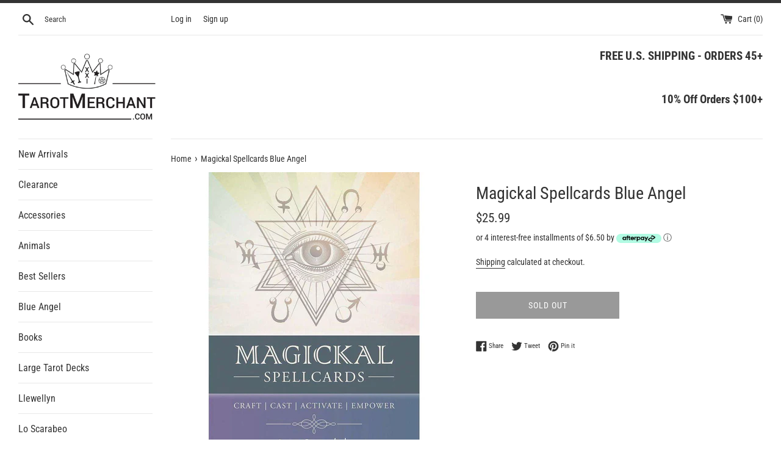

--- FILE ---
content_type: text/html; charset=utf-8
request_url: https://tarotmerchant.com/products/magickal-spellcards-blue-angel
body_size: 30175
content:
<!doctype html>
<html class="supports-no-js" lang="en">
<head>
  <meta charset="utf-8">
  <meta http-equiv="X-UA-Compatible" content="IE=edge,chrome=1">
  <meta name="viewport" content="width=device-width,initial-scale=1">
  <meta name="theme-color" content="">
  <link rel="canonical" href="https://tarotmerchant.com/products/magickal-spellcards-blue-angel">

  
    <link rel="shortcut icon" href="//tarotmerchant.com/cdn/shop/files/favicon-32x32_32x32.png?v=1613692187" type="image/png" />
  

  <title>
  Magickal Spellcards Blue Angel &ndash; TarotMerchant
  </title>

  
    <meta name="description" content="Magickal Spellcards Sacred Keys to Effective Casting &amp;amp; Crafting Magickal Spellcards present enchanting spells that are loving exercises and sacred prayers-in-action to guide, support and activate your innate magickal powers. The result can be a more authentic, prosperous and blissful life. Respected witch and inter">
  

  <!-- /snippets/social-meta-tags.liquid -->




<meta property="og:site_name" content="TarotMerchant">
<meta property="og:url" content="https://tarotmerchant.com/products/magickal-spellcards-blue-angel">
<meta property="og:title" content="Magickal Spellcards Blue Angel">
<meta property="og:type" content="product">
<meta property="og:description" content="Magickal Spellcards Sacred Keys to Effective Casting &amp;amp; Crafting Magickal Spellcards present enchanting spells that are loving exercises and sacred prayers-in-action to guide, support and activate your innate magickal powers. The result can be a more authentic, prosperous and blissful life. Respected witch and inter">

  <meta property="og:price:amount" content="25.99">
  <meta property="og:price:currency" content="USD">

<meta property="og:image" content="http://tarotmerchant.com/cdn/shop/products/magickal-spellcards-blue-angeltarotmerchant-30284589_1200x1200.jpg?v=1633377373"><meta property="og:image" content="http://tarotmerchant.com/cdn/shop/products/magickal-spellcards-blue-angeltarotmerchant-30284591_1200x1200.jpg?v=1633377376"><meta property="og:image" content="http://tarotmerchant.com/cdn/shop/products/magickal-spellcards-blue-angeltarotmerchant-30284593_1200x1200.jpg?v=1633377378">
<meta property="og:image:secure_url" content="https://tarotmerchant.com/cdn/shop/products/magickal-spellcards-blue-angeltarotmerchant-30284589_1200x1200.jpg?v=1633377373"><meta property="og:image:secure_url" content="https://tarotmerchant.com/cdn/shop/products/magickal-spellcards-blue-angeltarotmerchant-30284591_1200x1200.jpg?v=1633377376"><meta property="og:image:secure_url" content="https://tarotmerchant.com/cdn/shop/products/magickal-spellcards-blue-angeltarotmerchant-30284593_1200x1200.jpg?v=1633377378">


<meta name="twitter:card" content="summary_large_image">
<meta name="twitter:title" content="Magickal Spellcards Blue Angel">
<meta name="twitter:description" content="Magickal Spellcards Sacred Keys to Effective Casting &amp;amp; Crafting Magickal Spellcards present enchanting spells that are loving exercises and sacred prayers-in-action to guide, support and activate your innate magickal powers. The result can be a more authentic, prosperous and blissful life. Respected witch and inter">


  <script>
    document.documentElement.className = document.documentElement.className.replace('supports-no-js', 'supports-js');

    var theme = {
      mapStrings: {
        addressError: "Error looking up that address",
        addressNoResults: "No results for that address",
        addressQueryLimit: "You have exceeded the Google API usage limit. Consider upgrading to a \u003ca href=\"https:\/\/developers.google.com\/maps\/premium\/usage-limits\"\u003ePremium Plan\u003c\/a\u003e.",
        authError: "There was a problem authenticating your Google Maps account."
      }
    }
  </script>

  <link href="//tarotmerchant.com/cdn/shop/t/7/assets/theme.scss.css?v=113143954138751362901759333351" rel="stylesheet" type="text/css" media="all" />

  <script>window.performance && window.performance.mark && window.performance.mark('shopify.content_for_header.start');</script><meta name="google-site-verification" content="n0sbb_RpwHbkG6bKDMjZV6o2Jn2uZEZyY1WWAXrGALs">
<meta name="facebook-domain-verification" content="2y0s39m9p3gyx7q2rzokttk4p3dxpq">
<meta id="shopify-digital-wallet" name="shopify-digital-wallet" content="/28238479420/digital_wallets/dialog">
<meta name="shopify-checkout-api-token" content="c01fbfcbf2b5269fdce1c331c517263a">
<meta id="in-context-paypal-metadata" data-shop-id="28238479420" data-venmo-supported="true" data-environment="production" data-locale="en_US" data-paypal-v4="true" data-currency="USD">
<link rel="alternate" type="application/json+oembed" href="https://tarotmerchant.com/products/magickal-spellcards-blue-angel.oembed">
<script async="async" src="/checkouts/internal/preloads.js?locale=en-US"></script>
<link rel="preconnect" href="https://shop.app" crossorigin="anonymous">
<script async="async" src="https://shop.app/checkouts/internal/preloads.js?locale=en-US&shop_id=28238479420" crossorigin="anonymous"></script>
<script id="apple-pay-shop-capabilities" type="application/json">{"shopId":28238479420,"countryCode":"US","currencyCode":"USD","merchantCapabilities":["supports3DS"],"merchantId":"gid:\/\/shopify\/Shop\/28238479420","merchantName":"TarotMerchant","requiredBillingContactFields":["postalAddress","email"],"requiredShippingContactFields":["postalAddress","email"],"shippingType":"shipping","supportedNetworks":["visa","masterCard","amex","discover","elo","jcb"],"total":{"type":"pending","label":"TarotMerchant","amount":"1.00"},"shopifyPaymentsEnabled":true,"supportsSubscriptions":true}</script>
<script id="shopify-features" type="application/json">{"accessToken":"c01fbfcbf2b5269fdce1c331c517263a","betas":["rich-media-storefront-analytics"],"domain":"tarotmerchant.com","predictiveSearch":true,"shopId":28238479420,"locale":"en"}</script>
<script>var Shopify = Shopify || {};
Shopify.shop = "tarotmerchant.myshopify.com";
Shopify.locale = "en";
Shopify.currency = {"active":"USD","rate":"1.0"};
Shopify.country = "US";
Shopify.theme = {"name":"SUMMER SALE","id":143614083295,"schema_name":"Simple","schema_version":"11.0.0","theme_store_id":578,"role":"main"};
Shopify.theme.handle = "null";
Shopify.theme.style = {"id":null,"handle":null};
Shopify.cdnHost = "tarotmerchant.com/cdn";
Shopify.routes = Shopify.routes || {};
Shopify.routes.root = "/";</script>
<script type="module">!function(o){(o.Shopify=o.Shopify||{}).modules=!0}(window);</script>
<script>!function(o){function n(){var o=[];function n(){o.push(Array.prototype.slice.apply(arguments))}return n.q=o,n}var t=o.Shopify=o.Shopify||{};t.loadFeatures=n(),t.autoloadFeatures=n()}(window);</script>
<script>
  window.ShopifyPay = window.ShopifyPay || {};
  window.ShopifyPay.apiHost = "shop.app\/pay";
  window.ShopifyPay.redirectState = null;
</script>
<script id="shop-js-analytics" type="application/json">{"pageType":"product"}</script>
<script defer="defer" async type="module" src="//tarotmerchant.com/cdn/shopifycloud/shop-js/modules/v2/client.init-shop-cart-sync_BT-GjEfc.en.esm.js"></script>
<script defer="defer" async type="module" src="//tarotmerchant.com/cdn/shopifycloud/shop-js/modules/v2/chunk.common_D58fp_Oc.esm.js"></script>
<script defer="defer" async type="module" src="//tarotmerchant.com/cdn/shopifycloud/shop-js/modules/v2/chunk.modal_xMitdFEc.esm.js"></script>
<script type="module">
  await import("//tarotmerchant.com/cdn/shopifycloud/shop-js/modules/v2/client.init-shop-cart-sync_BT-GjEfc.en.esm.js");
await import("//tarotmerchant.com/cdn/shopifycloud/shop-js/modules/v2/chunk.common_D58fp_Oc.esm.js");
await import("//tarotmerchant.com/cdn/shopifycloud/shop-js/modules/v2/chunk.modal_xMitdFEc.esm.js");

  window.Shopify.SignInWithShop?.initShopCartSync?.({"fedCMEnabled":true,"windoidEnabled":true});

</script>
<script>
  window.Shopify = window.Shopify || {};
  if (!window.Shopify.featureAssets) window.Shopify.featureAssets = {};
  window.Shopify.featureAssets['shop-js'] = {"shop-cart-sync":["modules/v2/client.shop-cart-sync_DZOKe7Ll.en.esm.js","modules/v2/chunk.common_D58fp_Oc.esm.js","modules/v2/chunk.modal_xMitdFEc.esm.js"],"init-fed-cm":["modules/v2/client.init-fed-cm_B6oLuCjv.en.esm.js","modules/v2/chunk.common_D58fp_Oc.esm.js","modules/v2/chunk.modal_xMitdFEc.esm.js"],"shop-cash-offers":["modules/v2/client.shop-cash-offers_D2sdYoxE.en.esm.js","modules/v2/chunk.common_D58fp_Oc.esm.js","modules/v2/chunk.modal_xMitdFEc.esm.js"],"shop-login-button":["modules/v2/client.shop-login-button_QeVjl5Y3.en.esm.js","modules/v2/chunk.common_D58fp_Oc.esm.js","modules/v2/chunk.modal_xMitdFEc.esm.js"],"pay-button":["modules/v2/client.pay-button_DXTOsIq6.en.esm.js","modules/v2/chunk.common_D58fp_Oc.esm.js","modules/v2/chunk.modal_xMitdFEc.esm.js"],"shop-button":["modules/v2/client.shop-button_DQZHx9pm.en.esm.js","modules/v2/chunk.common_D58fp_Oc.esm.js","modules/v2/chunk.modal_xMitdFEc.esm.js"],"avatar":["modules/v2/client.avatar_BTnouDA3.en.esm.js"],"init-windoid":["modules/v2/client.init-windoid_CR1B-cfM.en.esm.js","modules/v2/chunk.common_D58fp_Oc.esm.js","modules/v2/chunk.modal_xMitdFEc.esm.js"],"init-shop-for-new-customer-accounts":["modules/v2/client.init-shop-for-new-customer-accounts_C_vY_xzh.en.esm.js","modules/v2/client.shop-login-button_QeVjl5Y3.en.esm.js","modules/v2/chunk.common_D58fp_Oc.esm.js","modules/v2/chunk.modal_xMitdFEc.esm.js"],"init-shop-email-lookup-coordinator":["modules/v2/client.init-shop-email-lookup-coordinator_BI7n9ZSv.en.esm.js","modules/v2/chunk.common_D58fp_Oc.esm.js","modules/v2/chunk.modal_xMitdFEc.esm.js"],"init-shop-cart-sync":["modules/v2/client.init-shop-cart-sync_BT-GjEfc.en.esm.js","modules/v2/chunk.common_D58fp_Oc.esm.js","modules/v2/chunk.modal_xMitdFEc.esm.js"],"shop-toast-manager":["modules/v2/client.shop-toast-manager_DiYdP3xc.en.esm.js","modules/v2/chunk.common_D58fp_Oc.esm.js","modules/v2/chunk.modal_xMitdFEc.esm.js"],"init-customer-accounts":["modules/v2/client.init-customer-accounts_D9ZNqS-Q.en.esm.js","modules/v2/client.shop-login-button_QeVjl5Y3.en.esm.js","modules/v2/chunk.common_D58fp_Oc.esm.js","modules/v2/chunk.modal_xMitdFEc.esm.js"],"init-customer-accounts-sign-up":["modules/v2/client.init-customer-accounts-sign-up_iGw4briv.en.esm.js","modules/v2/client.shop-login-button_QeVjl5Y3.en.esm.js","modules/v2/chunk.common_D58fp_Oc.esm.js","modules/v2/chunk.modal_xMitdFEc.esm.js"],"shop-follow-button":["modules/v2/client.shop-follow-button_CqMgW2wH.en.esm.js","modules/v2/chunk.common_D58fp_Oc.esm.js","modules/v2/chunk.modal_xMitdFEc.esm.js"],"checkout-modal":["modules/v2/client.checkout-modal_xHeaAweL.en.esm.js","modules/v2/chunk.common_D58fp_Oc.esm.js","modules/v2/chunk.modal_xMitdFEc.esm.js"],"shop-login":["modules/v2/client.shop-login_D91U-Q7h.en.esm.js","modules/v2/chunk.common_D58fp_Oc.esm.js","modules/v2/chunk.modal_xMitdFEc.esm.js"],"lead-capture":["modules/v2/client.lead-capture_BJmE1dJe.en.esm.js","modules/v2/chunk.common_D58fp_Oc.esm.js","modules/v2/chunk.modal_xMitdFEc.esm.js"],"payment-terms":["modules/v2/client.payment-terms_Ci9AEqFq.en.esm.js","modules/v2/chunk.common_D58fp_Oc.esm.js","modules/v2/chunk.modal_xMitdFEc.esm.js"]};
</script>
<script>(function() {
  var isLoaded = false;
  function asyncLoad() {
    if (isLoaded) return;
    isLoaded = true;
    var urls = ["\/\/loader.wisepops.com\/get-loader.js?v=1\u0026site=T7rwdRo4cq\u0026shop=tarotmerchant.myshopify.com","https:\/\/emotivecdn.io\/emotive-popup\/popup.js?brand=991\u0026api=https:\/\/www.emotiveapp.co\/\u0026shop=tarotmerchant.myshopify.com","https:\/\/gcdn.incartupsell.com\/ihjeg-f8c2W8C_a9gUTzTbyBpw.js?c=1765883928\u0026shop=tarotmerchant.myshopify.com","https:\/\/omnisnippet1.com\/platforms\/shopify.js?source=scriptTag\u0026v=2025-05-15T12\u0026shop=tarotmerchant.myshopify.com"];
    for (var i = 0; i < urls.length; i++) {
      var s = document.createElement('script');
      s.type = 'text/javascript';
      s.async = true;
      s.src = urls[i];
      var x = document.getElementsByTagName('script')[0];
      x.parentNode.insertBefore(s, x);
    }
  };
  if(window.attachEvent) {
    window.attachEvent('onload', asyncLoad);
  } else {
    window.addEventListener('load', asyncLoad, false);
  }
})();</script>
<script id="__st">var __st={"a":28238479420,"offset":-18000,"reqid":"5432feda-4d70-4847-aaa2-fea6c83b6dc7-1769286215","pageurl":"tarotmerchant.com\/products\/magickal-spellcards-blue-angel","u":"280dd35433a8","p":"product","rtyp":"product","rid":6938360250563};</script>
<script>window.ShopifyPaypalV4VisibilityTracking = true;</script>
<script id="captcha-bootstrap">!function(){'use strict';const t='contact',e='account',n='new_comment',o=[[t,t],['blogs',n],['comments',n],[t,'customer']],c=[[e,'customer_login'],[e,'guest_login'],[e,'recover_customer_password'],[e,'create_customer']],r=t=>t.map((([t,e])=>`form[action*='/${t}']:not([data-nocaptcha='true']) input[name='form_type'][value='${e}']`)).join(','),a=t=>()=>t?[...document.querySelectorAll(t)].map((t=>t.form)):[];function s(){const t=[...o],e=r(t);return a(e)}const i='password',u='form_key',d=['recaptcha-v3-token','g-recaptcha-response','h-captcha-response',i],f=()=>{try{return window.sessionStorage}catch{return}},m='__shopify_v',_=t=>t.elements[u];function p(t,e,n=!1){try{const o=window.sessionStorage,c=JSON.parse(o.getItem(e)),{data:r}=function(t){const{data:e,action:n}=t;return t[m]||n?{data:e,action:n}:{data:t,action:n}}(c);for(const[e,n]of Object.entries(r))t.elements[e]&&(t.elements[e].value=n);n&&o.removeItem(e)}catch(o){console.error('form repopulation failed',{error:o})}}const l='form_type',E='cptcha';function T(t){t.dataset[E]=!0}const w=window,h=w.document,L='Shopify',v='ce_forms',y='captcha';let A=!1;((t,e)=>{const n=(g='f06e6c50-85a8-45c8-87d0-21a2b65856fe',I='https://cdn.shopify.com/shopifycloud/storefront-forms-hcaptcha/ce_storefront_forms_captcha_hcaptcha.v1.5.2.iife.js',D={infoText:'Protected by hCaptcha',privacyText:'Privacy',termsText:'Terms'},(t,e,n)=>{const o=w[L][v],c=o.bindForm;if(c)return c(t,g,e,D).then(n);var r;o.q.push([[t,g,e,D],n]),r=I,A||(h.body.append(Object.assign(h.createElement('script'),{id:'captcha-provider',async:!0,src:r})),A=!0)});var g,I,D;w[L]=w[L]||{},w[L][v]=w[L][v]||{},w[L][v].q=[],w[L][y]=w[L][y]||{},w[L][y].protect=function(t,e){n(t,void 0,e),T(t)},Object.freeze(w[L][y]),function(t,e,n,w,h,L){const[v,y,A,g]=function(t,e,n){const i=e?o:[],u=t?c:[],d=[...i,...u],f=r(d),m=r(i),_=r(d.filter((([t,e])=>n.includes(e))));return[a(f),a(m),a(_),s()]}(w,h,L),I=t=>{const e=t.target;return e instanceof HTMLFormElement?e:e&&e.form},D=t=>v().includes(t);t.addEventListener('submit',(t=>{const e=I(t);if(!e)return;const n=D(e)&&!e.dataset.hcaptchaBound&&!e.dataset.recaptchaBound,o=_(e),c=g().includes(e)&&(!o||!o.value);(n||c)&&t.preventDefault(),c&&!n&&(function(t){try{if(!f())return;!function(t){const e=f();if(!e)return;const n=_(t);if(!n)return;const o=n.value;o&&e.removeItem(o)}(t);const e=Array.from(Array(32),(()=>Math.random().toString(36)[2])).join('');!function(t,e){_(t)||t.append(Object.assign(document.createElement('input'),{type:'hidden',name:u})),t.elements[u].value=e}(t,e),function(t,e){const n=f();if(!n)return;const o=[...t.querySelectorAll(`input[type='${i}']`)].map((({name:t})=>t)),c=[...d,...o],r={};for(const[a,s]of new FormData(t).entries())c.includes(a)||(r[a]=s);n.setItem(e,JSON.stringify({[m]:1,action:t.action,data:r}))}(t,e)}catch(e){console.error('failed to persist form',e)}}(e),e.submit())}));const S=(t,e)=>{t&&!t.dataset[E]&&(n(t,e.some((e=>e===t))),T(t))};for(const o of['focusin','change'])t.addEventListener(o,(t=>{const e=I(t);D(e)&&S(e,y())}));const B=e.get('form_key'),M=e.get(l),P=B&&M;t.addEventListener('DOMContentLoaded',(()=>{const t=y();if(P)for(const e of t)e.elements[l].value===M&&p(e,B);[...new Set([...A(),...v().filter((t=>'true'===t.dataset.shopifyCaptcha))])].forEach((e=>S(e,t)))}))}(h,new URLSearchParams(w.location.search),n,t,e,['guest_login'])})(!0,!0)}();</script>
<script integrity="sha256-4kQ18oKyAcykRKYeNunJcIwy7WH5gtpwJnB7kiuLZ1E=" data-source-attribution="shopify.loadfeatures" defer="defer" src="//tarotmerchant.com/cdn/shopifycloud/storefront/assets/storefront/load_feature-a0a9edcb.js" crossorigin="anonymous"></script>
<script crossorigin="anonymous" defer="defer" src="//tarotmerchant.com/cdn/shopifycloud/storefront/assets/shopify_pay/storefront-65b4c6d7.js?v=20250812"></script>
<script data-source-attribution="shopify.dynamic_checkout.dynamic.init">var Shopify=Shopify||{};Shopify.PaymentButton=Shopify.PaymentButton||{isStorefrontPortableWallets:!0,init:function(){window.Shopify.PaymentButton.init=function(){};var t=document.createElement("script");t.src="https://tarotmerchant.com/cdn/shopifycloud/portable-wallets/latest/portable-wallets.en.js",t.type="module",document.head.appendChild(t)}};
</script>
<script data-source-attribution="shopify.dynamic_checkout.buyer_consent">
  function portableWalletsHideBuyerConsent(e){var t=document.getElementById("shopify-buyer-consent"),n=document.getElementById("shopify-subscription-policy-button");t&&n&&(t.classList.add("hidden"),t.setAttribute("aria-hidden","true"),n.removeEventListener("click",e))}function portableWalletsShowBuyerConsent(e){var t=document.getElementById("shopify-buyer-consent"),n=document.getElementById("shopify-subscription-policy-button");t&&n&&(t.classList.remove("hidden"),t.removeAttribute("aria-hidden"),n.addEventListener("click",e))}window.Shopify?.PaymentButton&&(window.Shopify.PaymentButton.hideBuyerConsent=portableWalletsHideBuyerConsent,window.Shopify.PaymentButton.showBuyerConsent=portableWalletsShowBuyerConsent);
</script>
<script>
  function portableWalletsCleanup(e){e&&e.src&&console.error("Failed to load portable wallets script "+e.src);var t=document.querySelectorAll("shopify-accelerated-checkout .shopify-payment-button__skeleton, shopify-accelerated-checkout-cart .wallet-cart-button__skeleton"),e=document.getElementById("shopify-buyer-consent");for(let e=0;e<t.length;e++)t[e].remove();e&&e.remove()}function portableWalletsNotLoadedAsModule(e){e instanceof ErrorEvent&&"string"==typeof e.message&&e.message.includes("import.meta")&&"string"==typeof e.filename&&e.filename.includes("portable-wallets")&&(window.removeEventListener("error",portableWalletsNotLoadedAsModule),window.Shopify.PaymentButton.failedToLoad=e,"loading"===document.readyState?document.addEventListener("DOMContentLoaded",window.Shopify.PaymentButton.init):window.Shopify.PaymentButton.init())}window.addEventListener("error",portableWalletsNotLoadedAsModule);
</script>

<script type="module" src="https://tarotmerchant.com/cdn/shopifycloud/portable-wallets/latest/portable-wallets.en.js" onError="portableWalletsCleanup(this)" crossorigin="anonymous"></script>
<script nomodule>
  document.addEventListener("DOMContentLoaded", portableWalletsCleanup);
</script>

<link id="shopify-accelerated-checkout-styles" rel="stylesheet" media="screen" href="https://tarotmerchant.com/cdn/shopifycloud/portable-wallets/latest/accelerated-checkout-backwards-compat.css" crossorigin="anonymous">
<style id="shopify-accelerated-checkout-cart">
        #shopify-buyer-consent {
  margin-top: 1em;
  display: inline-block;
  width: 100%;
}

#shopify-buyer-consent.hidden {
  display: none;
}

#shopify-subscription-policy-button {
  background: none;
  border: none;
  padding: 0;
  text-decoration: underline;
  font-size: inherit;
  cursor: pointer;
}

#shopify-subscription-policy-button::before {
  box-shadow: none;
}

      </style>

<script>window.performance && window.performance.mark && window.performance.mark('shopify.content_for_header.end');</script>

  <script src="//tarotmerchant.com/cdn/shop/t/7/assets/jquery-1.11.0.min.js?v=32460426840832490021721886170" type="text/javascript"></script>
  <script src="//tarotmerchant.com/cdn/shop/t/7/assets/modernizr.min.js?v=44044439420609591321721886170" type="text/javascript"></script>

  <script src="//tarotmerchant.com/cdn/shop/t/7/assets/lazysizes.min.js?v=155223123402716617051721886170" async="async"></script>

  
<link href="https://monorail-edge.shopifysvc.com" rel="dns-prefetch">
<script>(function(){if ("sendBeacon" in navigator && "performance" in window) {try {var session_token_from_headers = performance.getEntriesByType('navigation')[0].serverTiming.find(x => x.name == '_s').description;} catch {var session_token_from_headers = undefined;}var session_cookie_matches = document.cookie.match(/_shopify_s=([^;]*)/);var session_token_from_cookie = session_cookie_matches && session_cookie_matches.length === 2 ? session_cookie_matches[1] : "";var session_token = session_token_from_headers || session_token_from_cookie || "";function handle_abandonment_event(e) {var entries = performance.getEntries().filter(function(entry) {return /monorail-edge.shopifysvc.com/.test(entry.name);});if (!window.abandonment_tracked && entries.length === 0) {window.abandonment_tracked = true;var currentMs = Date.now();var navigation_start = performance.timing.navigationStart;var payload = {shop_id: 28238479420,url: window.location.href,navigation_start,duration: currentMs - navigation_start,session_token,page_type: "product"};window.navigator.sendBeacon("https://monorail-edge.shopifysvc.com/v1/produce", JSON.stringify({schema_id: "online_store_buyer_site_abandonment/1.1",payload: payload,metadata: {event_created_at_ms: currentMs,event_sent_at_ms: currentMs}}));}}window.addEventListener('pagehide', handle_abandonment_event);}}());</script>
<script id="web-pixels-manager-setup">(function e(e,d,r,n,o){if(void 0===o&&(o={}),!Boolean(null===(a=null===(i=window.Shopify)||void 0===i?void 0:i.analytics)||void 0===a?void 0:a.replayQueue)){var i,a;window.Shopify=window.Shopify||{};var t=window.Shopify;t.analytics=t.analytics||{};var s=t.analytics;s.replayQueue=[],s.publish=function(e,d,r){return s.replayQueue.push([e,d,r]),!0};try{self.performance.mark("wpm:start")}catch(e){}var l=function(){var e={modern:/Edge?\/(1{2}[4-9]|1[2-9]\d|[2-9]\d{2}|\d{4,})\.\d+(\.\d+|)|Firefox\/(1{2}[4-9]|1[2-9]\d|[2-9]\d{2}|\d{4,})\.\d+(\.\d+|)|Chrom(ium|e)\/(9{2}|\d{3,})\.\d+(\.\d+|)|(Maci|X1{2}).+ Version\/(15\.\d+|(1[6-9]|[2-9]\d|\d{3,})\.\d+)([,.]\d+|)( \(\w+\)|)( Mobile\/\w+|) Safari\/|Chrome.+OPR\/(9{2}|\d{3,})\.\d+\.\d+|(CPU[ +]OS|iPhone[ +]OS|CPU[ +]iPhone|CPU IPhone OS|CPU iPad OS)[ +]+(15[._]\d+|(1[6-9]|[2-9]\d|\d{3,})[._]\d+)([._]\d+|)|Android:?[ /-](13[3-9]|1[4-9]\d|[2-9]\d{2}|\d{4,})(\.\d+|)(\.\d+|)|Android.+Firefox\/(13[5-9]|1[4-9]\d|[2-9]\d{2}|\d{4,})\.\d+(\.\d+|)|Android.+Chrom(ium|e)\/(13[3-9]|1[4-9]\d|[2-9]\d{2}|\d{4,})\.\d+(\.\d+|)|SamsungBrowser\/([2-9]\d|\d{3,})\.\d+/,legacy:/Edge?\/(1[6-9]|[2-9]\d|\d{3,})\.\d+(\.\d+|)|Firefox\/(5[4-9]|[6-9]\d|\d{3,})\.\d+(\.\d+|)|Chrom(ium|e)\/(5[1-9]|[6-9]\d|\d{3,})\.\d+(\.\d+|)([\d.]+$|.*Safari\/(?![\d.]+ Edge\/[\d.]+$))|(Maci|X1{2}).+ Version\/(10\.\d+|(1[1-9]|[2-9]\d|\d{3,})\.\d+)([,.]\d+|)( \(\w+\)|)( Mobile\/\w+|) Safari\/|Chrome.+OPR\/(3[89]|[4-9]\d|\d{3,})\.\d+\.\d+|(CPU[ +]OS|iPhone[ +]OS|CPU[ +]iPhone|CPU IPhone OS|CPU iPad OS)[ +]+(10[._]\d+|(1[1-9]|[2-9]\d|\d{3,})[._]\d+)([._]\d+|)|Android:?[ /-](13[3-9]|1[4-9]\d|[2-9]\d{2}|\d{4,})(\.\d+|)(\.\d+|)|Mobile Safari.+OPR\/([89]\d|\d{3,})\.\d+\.\d+|Android.+Firefox\/(13[5-9]|1[4-9]\d|[2-9]\d{2}|\d{4,})\.\d+(\.\d+|)|Android.+Chrom(ium|e)\/(13[3-9]|1[4-9]\d|[2-9]\d{2}|\d{4,})\.\d+(\.\d+|)|Android.+(UC? ?Browser|UCWEB|U3)[ /]?(15\.([5-9]|\d{2,})|(1[6-9]|[2-9]\d|\d{3,})\.\d+)\.\d+|SamsungBrowser\/(5\.\d+|([6-9]|\d{2,})\.\d+)|Android.+MQ{2}Browser\/(14(\.(9|\d{2,})|)|(1[5-9]|[2-9]\d|\d{3,})(\.\d+|))(\.\d+|)|K[Aa][Ii]OS\/(3\.\d+|([4-9]|\d{2,})\.\d+)(\.\d+|)/},d=e.modern,r=e.legacy,n=navigator.userAgent;return n.match(d)?"modern":n.match(r)?"legacy":"unknown"}(),u="modern"===l?"modern":"legacy",c=(null!=n?n:{modern:"",legacy:""})[u],f=function(e){return[e.baseUrl,"/wpm","/b",e.hashVersion,"modern"===e.buildTarget?"m":"l",".js"].join("")}({baseUrl:d,hashVersion:r,buildTarget:u}),m=function(e){var d=e.version,r=e.bundleTarget,n=e.surface,o=e.pageUrl,i=e.monorailEndpoint;return{emit:function(e){var a=e.status,t=e.errorMsg,s=(new Date).getTime(),l=JSON.stringify({metadata:{event_sent_at_ms:s},events:[{schema_id:"web_pixels_manager_load/3.1",payload:{version:d,bundle_target:r,page_url:o,status:a,surface:n,error_msg:t},metadata:{event_created_at_ms:s}}]});if(!i)return console&&console.warn&&console.warn("[Web Pixels Manager] No Monorail endpoint provided, skipping logging."),!1;try{return self.navigator.sendBeacon.bind(self.navigator)(i,l)}catch(e){}var u=new XMLHttpRequest;try{return u.open("POST",i,!0),u.setRequestHeader("Content-Type","text/plain"),u.send(l),!0}catch(e){return console&&console.warn&&console.warn("[Web Pixels Manager] Got an unhandled error while logging to Monorail."),!1}}}}({version:r,bundleTarget:l,surface:e.surface,pageUrl:self.location.href,monorailEndpoint:e.monorailEndpoint});try{o.browserTarget=l,function(e){var d=e.src,r=e.async,n=void 0===r||r,o=e.onload,i=e.onerror,a=e.sri,t=e.scriptDataAttributes,s=void 0===t?{}:t,l=document.createElement("script"),u=document.querySelector("head"),c=document.querySelector("body");if(l.async=n,l.src=d,a&&(l.integrity=a,l.crossOrigin="anonymous"),s)for(var f in s)if(Object.prototype.hasOwnProperty.call(s,f))try{l.dataset[f]=s[f]}catch(e){}if(o&&l.addEventListener("load",o),i&&l.addEventListener("error",i),u)u.appendChild(l);else{if(!c)throw new Error("Did not find a head or body element to append the script");c.appendChild(l)}}({src:f,async:!0,onload:function(){if(!function(){var e,d;return Boolean(null===(d=null===(e=window.Shopify)||void 0===e?void 0:e.analytics)||void 0===d?void 0:d.initialized)}()){var d=window.webPixelsManager.init(e)||void 0;if(d){var r=window.Shopify.analytics;r.replayQueue.forEach((function(e){var r=e[0],n=e[1],o=e[2];d.publishCustomEvent(r,n,o)})),r.replayQueue=[],r.publish=d.publishCustomEvent,r.visitor=d.visitor,r.initialized=!0}}},onerror:function(){return m.emit({status:"failed",errorMsg:"".concat(f," has failed to load")})},sri:function(e){var d=/^sha384-[A-Za-z0-9+/=]+$/;return"string"==typeof e&&d.test(e)}(c)?c:"",scriptDataAttributes:o}),m.emit({status:"loading"})}catch(e){m.emit({status:"failed",errorMsg:(null==e?void 0:e.message)||"Unknown error"})}}})({shopId: 28238479420,storefrontBaseUrl: "https://tarotmerchant.com",extensionsBaseUrl: "https://extensions.shopifycdn.com/cdn/shopifycloud/web-pixels-manager",monorailEndpoint: "https://monorail-edge.shopifysvc.com/unstable/produce_batch",surface: "storefront-renderer",enabledBetaFlags: ["2dca8a86"],webPixelsConfigList: [{"id":"157057247","configuration":"{\"apiURL\":\"https:\/\/api.omnisend.com\",\"appURL\":\"https:\/\/app.omnisend.com\",\"brandID\":\"5e8f5df54c7fa47be74d4da9\",\"trackingURL\":\"https:\/\/wt.omnisendlink.com\"}","eventPayloadVersion":"v1","runtimeContext":"STRICT","scriptVersion":"aa9feb15e63a302383aa48b053211bbb","type":"APP","apiClientId":186001,"privacyPurposes":["ANALYTICS","MARKETING","SALE_OF_DATA"],"dataSharingAdjustments":{"protectedCustomerApprovalScopes":["read_customer_address","read_customer_email","read_customer_name","read_customer_personal_data","read_customer_phone"]}},{"id":"143687903","configuration":"{\"pixel_id\":\"333090627856940\",\"pixel_type\":\"facebook_pixel\",\"metaapp_system_user_token\":\"-\"}","eventPayloadVersion":"v1","runtimeContext":"OPEN","scriptVersion":"ca16bc87fe92b6042fbaa3acc2fbdaa6","type":"APP","apiClientId":2329312,"privacyPurposes":["ANALYTICS","MARKETING","SALE_OF_DATA"],"dataSharingAdjustments":{"protectedCustomerApprovalScopes":["read_customer_address","read_customer_email","read_customer_name","read_customer_personal_data","read_customer_phone"]}},{"id":"shopify-app-pixel","configuration":"{}","eventPayloadVersion":"v1","runtimeContext":"STRICT","scriptVersion":"0450","apiClientId":"shopify-pixel","type":"APP","privacyPurposes":["ANALYTICS","MARKETING"]},{"id":"shopify-custom-pixel","eventPayloadVersion":"v1","runtimeContext":"LAX","scriptVersion":"0450","apiClientId":"shopify-pixel","type":"CUSTOM","privacyPurposes":["ANALYTICS","MARKETING"]}],isMerchantRequest: false,initData: {"shop":{"name":"TarotMerchant","paymentSettings":{"currencyCode":"USD"},"myshopifyDomain":"tarotmerchant.myshopify.com","countryCode":"US","storefrontUrl":"https:\/\/tarotmerchant.com"},"customer":null,"cart":null,"checkout":null,"productVariants":[{"price":{"amount":25.99,"currencyCode":"USD"},"product":{"title":"Magickal Spellcards Blue Angel","vendor":"Murphy's Magic","id":"6938360250563","untranslatedTitle":"Magickal Spellcards Blue Angel","url":"\/products\/magickal-spellcards-blue-angel","type":"Playing Cards"},"id":"40726439428291","image":{"src":"\/\/tarotmerchant.com\/cdn\/shop\/products\/magickal-spellcards-blue-angeltarotmerchant-30284589.jpg?v=1633377373"},"sku":"15362","title":"Default Title","untranslatedTitle":"Default Title"}],"purchasingCompany":null},},"https://tarotmerchant.com/cdn","fcfee988w5aeb613cpc8e4bc33m6693e112",{"modern":"","legacy":""},{"shopId":"28238479420","storefrontBaseUrl":"https:\/\/tarotmerchant.com","extensionBaseUrl":"https:\/\/extensions.shopifycdn.com\/cdn\/shopifycloud\/web-pixels-manager","surface":"storefront-renderer","enabledBetaFlags":"[\"2dca8a86\"]","isMerchantRequest":"false","hashVersion":"fcfee988w5aeb613cpc8e4bc33m6693e112","publish":"custom","events":"[[\"page_viewed\",{}],[\"product_viewed\",{\"productVariant\":{\"price\":{\"amount\":25.99,\"currencyCode\":\"USD\"},\"product\":{\"title\":\"Magickal Spellcards Blue Angel\",\"vendor\":\"Murphy's Magic\",\"id\":\"6938360250563\",\"untranslatedTitle\":\"Magickal Spellcards Blue Angel\",\"url\":\"\/products\/magickal-spellcards-blue-angel\",\"type\":\"Playing Cards\"},\"id\":\"40726439428291\",\"image\":{\"src\":\"\/\/tarotmerchant.com\/cdn\/shop\/products\/magickal-spellcards-blue-angeltarotmerchant-30284589.jpg?v=1633377373\"},\"sku\":\"15362\",\"title\":\"Default Title\",\"untranslatedTitle\":\"Default Title\"}}]]"});</script><script>
  window.ShopifyAnalytics = window.ShopifyAnalytics || {};
  window.ShopifyAnalytics.meta = window.ShopifyAnalytics.meta || {};
  window.ShopifyAnalytics.meta.currency = 'USD';
  var meta = {"product":{"id":6938360250563,"gid":"gid:\/\/shopify\/Product\/6938360250563","vendor":"Murphy's Magic","type":"Playing Cards","handle":"magickal-spellcards-blue-angel","variants":[{"id":40726439428291,"price":2599,"name":"Magickal Spellcards Blue Angel","public_title":null,"sku":"15362"}],"remote":false},"page":{"pageType":"product","resourceType":"product","resourceId":6938360250563,"requestId":"5432feda-4d70-4847-aaa2-fea6c83b6dc7-1769286215"}};
  for (var attr in meta) {
    window.ShopifyAnalytics.meta[attr] = meta[attr];
  }
</script>
<script class="analytics">
  (function () {
    var customDocumentWrite = function(content) {
      var jquery = null;

      if (window.jQuery) {
        jquery = window.jQuery;
      } else if (window.Checkout && window.Checkout.$) {
        jquery = window.Checkout.$;
      }

      if (jquery) {
        jquery('body').append(content);
      }
    };

    var hasLoggedConversion = function(token) {
      if (token) {
        return document.cookie.indexOf('loggedConversion=' + token) !== -1;
      }
      return false;
    }

    var setCookieIfConversion = function(token) {
      if (token) {
        var twoMonthsFromNow = new Date(Date.now());
        twoMonthsFromNow.setMonth(twoMonthsFromNow.getMonth() + 2);

        document.cookie = 'loggedConversion=' + token + '; expires=' + twoMonthsFromNow;
      }
    }

    var trekkie = window.ShopifyAnalytics.lib = window.trekkie = window.trekkie || [];
    if (trekkie.integrations) {
      return;
    }
    trekkie.methods = [
      'identify',
      'page',
      'ready',
      'track',
      'trackForm',
      'trackLink'
    ];
    trekkie.factory = function(method) {
      return function() {
        var args = Array.prototype.slice.call(arguments);
        args.unshift(method);
        trekkie.push(args);
        return trekkie;
      };
    };
    for (var i = 0; i < trekkie.methods.length; i++) {
      var key = trekkie.methods[i];
      trekkie[key] = trekkie.factory(key);
    }
    trekkie.load = function(config) {
      trekkie.config = config || {};
      trekkie.config.initialDocumentCookie = document.cookie;
      var first = document.getElementsByTagName('script')[0];
      var script = document.createElement('script');
      script.type = 'text/javascript';
      script.onerror = function(e) {
        var scriptFallback = document.createElement('script');
        scriptFallback.type = 'text/javascript';
        scriptFallback.onerror = function(error) {
                var Monorail = {
      produce: function produce(monorailDomain, schemaId, payload) {
        var currentMs = new Date().getTime();
        var event = {
          schema_id: schemaId,
          payload: payload,
          metadata: {
            event_created_at_ms: currentMs,
            event_sent_at_ms: currentMs
          }
        };
        return Monorail.sendRequest("https://" + monorailDomain + "/v1/produce", JSON.stringify(event));
      },
      sendRequest: function sendRequest(endpointUrl, payload) {
        // Try the sendBeacon API
        if (window && window.navigator && typeof window.navigator.sendBeacon === 'function' && typeof window.Blob === 'function' && !Monorail.isIos12()) {
          var blobData = new window.Blob([payload], {
            type: 'text/plain'
          });

          if (window.navigator.sendBeacon(endpointUrl, blobData)) {
            return true;
          } // sendBeacon was not successful

        } // XHR beacon

        var xhr = new XMLHttpRequest();

        try {
          xhr.open('POST', endpointUrl);
          xhr.setRequestHeader('Content-Type', 'text/plain');
          xhr.send(payload);
        } catch (e) {
          console.log(e);
        }

        return false;
      },
      isIos12: function isIos12() {
        return window.navigator.userAgent.lastIndexOf('iPhone; CPU iPhone OS 12_') !== -1 || window.navigator.userAgent.lastIndexOf('iPad; CPU OS 12_') !== -1;
      }
    };
    Monorail.produce('monorail-edge.shopifysvc.com',
      'trekkie_storefront_load_errors/1.1',
      {shop_id: 28238479420,
      theme_id: 143614083295,
      app_name: "storefront",
      context_url: window.location.href,
      source_url: "//tarotmerchant.com/cdn/s/trekkie.storefront.8d95595f799fbf7e1d32231b9a28fd43b70c67d3.min.js"});

        };
        scriptFallback.async = true;
        scriptFallback.src = '//tarotmerchant.com/cdn/s/trekkie.storefront.8d95595f799fbf7e1d32231b9a28fd43b70c67d3.min.js';
        first.parentNode.insertBefore(scriptFallback, first);
      };
      script.async = true;
      script.src = '//tarotmerchant.com/cdn/s/trekkie.storefront.8d95595f799fbf7e1d32231b9a28fd43b70c67d3.min.js';
      first.parentNode.insertBefore(script, first);
    };
    trekkie.load(
      {"Trekkie":{"appName":"storefront","development":false,"defaultAttributes":{"shopId":28238479420,"isMerchantRequest":null,"themeId":143614083295,"themeCityHash":"15157803370045247386","contentLanguage":"en","currency":"USD","eventMetadataId":"d4361560-6874-4cc5-a42d-4637be5fce8b"},"isServerSideCookieWritingEnabled":true,"monorailRegion":"shop_domain","enabledBetaFlags":["65f19447"]},"Session Attribution":{},"S2S":{"facebookCapiEnabled":true,"source":"trekkie-storefront-renderer","apiClientId":580111}}
    );

    var loaded = false;
    trekkie.ready(function() {
      if (loaded) return;
      loaded = true;

      window.ShopifyAnalytics.lib = window.trekkie;

      var originalDocumentWrite = document.write;
      document.write = customDocumentWrite;
      try { window.ShopifyAnalytics.merchantGoogleAnalytics.call(this); } catch(error) {};
      document.write = originalDocumentWrite;

      window.ShopifyAnalytics.lib.page(null,{"pageType":"product","resourceType":"product","resourceId":6938360250563,"requestId":"5432feda-4d70-4847-aaa2-fea6c83b6dc7-1769286215","shopifyEmitted":true});

      var match = window.location.pathname.match(/checkouts\/(.+)\/(thank_you|post_purchase)/)
      var token = match? match[1]: undefined;
      if (!hasLoggedConversion(token)) {
        setCookieIfConversion(token);
        window.ShopifyAnalytics.lib.track("Viewed Product",{"currency":"USD","variantId":40726439428291,"productId":6938360250563,"productGid":"gid:\/\/shopify\/Product\/6938360250563","name":"Magickal Spellcards Blue Angel","price":"25.99","sku":"15362","brand":"Murphy's Magic","variant":null,"category":"Playing Cards","nonInteraction":true,"remote":false},undefined,undefined,{"shopifyEmitted":true});
      window.ShopifyAnalytics.lib.track("monorail:\/\/trekkie_storefront_viewed_product\/1.1",{"currency":"USD","variantId":40726439428291,"productId":6938360250563,"productGid":"gid:\/\/shopify\/Product\/6938360250563","name":"Magickal Spellcards Blue Angel","price":"25.99","sku":"15362","brand":"Murphy's Magic","variant":null,"category":"Playing Cards","nonInteraction":true,"remote":false,"referer":"https:\/\/tarotmerchant.com\/products\/magickal-spellcards-blue-angel"});
      }
    });


        var eventsListenerScript = document.createElement('script');
        eventsListenerScript.async = true;
        eventsListenerScript.src = "//tarotmerchant.com/cdn/shopifycloud/storefront/assets/shop_events_listener-3da45d37.js";
        document.getElementsByTagName('head')[0].appendChild(eventsListenerScript);

})();</script>
  <script>
  if (!window.ga || (window.ga && typeof window.ga !== 'function')) {
    window.ga = function ga() {
      (window.ga.q = window.ga.q || []).push(arguments);
      if (window.Shopify && window.Shopify.analytics && typeof window.Shopify.analytics.publish === 'function') {
        window.Shopify.analytics.publish("ga_stub_called", {}, {sendTo: "google_osp_migration"});
      }
      console.error("Shopify's Google Analytics stub called with:", Array.from(arguments), "\nSee https://help.shopify.com/manual/promoting-marketing/pixels/pixel-migration#google for more information.");
    };
    if (window.Shopify && window.Shopify.analytics && typeof window.Shopify.analytics.publish === 'function') {
      window.Shopify.analytics.publish("ga_stub_initialized", {}, {sendTo: "google_osp_migration"});
    }
  }
</script>
<script
  defer
  src="https://tarotmerchant.com/cdn/shopifycloud/perf-kit/shopify-perf-kit-3.0.4.min.js"
  data-application="storefront-renderer"
  data-shop-id="28238479420"
  data-render-region="gcp-us-central1"
  data-page-type="product"
  data-theme-instance-id="143614083295"
  data-theme-name="Simple"
  data-theme-version="11.0.0"
  data-monorail-region="shop_domain"
  data-resource-timing-sampling-rate="10"
  data-shs="true"
  data-shs-beacon="true"
  data-shs-export-with-fetch="true"
  data-shs-logs-sample-rate="1"
  data-shs-beacon-endpoint="https://tarotmerchant.com/api/collect"
></script>
</head>

<body id="magickal-spellcards-blue-angel" class="template-product">

  <a class="in-page-link visually-hidden skip-link" href="#MainContent">Skip to content</a>

  <div id="shopify-section-header" class="shopify-section">

  <style>
    .site-header__logo {
      width: 225px;
    }
    #HeaderLogoWrapper {
      max-width: 225px !important;
    }
  </style>
  <div class="page-border"></div>


<div class="site-wrapper">
  <div class="top-bar grid">

    <div class="grid__item medium-up--one-fifth small--one-half">
      <div class="top-bar__search">
        <a href="/search" class="medium-up--hide">
          <svg aria-hidden="true" focusable="false" role="presentation" class="icon icon-search" viewBox="0 0 20 20"><path fill="#444" d="M18.64 17.02l-5.31-5.31c.81-1.08 1.26-2.43 1.26-3.87C14.5 4.06 11.44 1 7.75 1S1 4.06 1 7.75s3.06 6.75 6.75 6.75c1.44 0 2.79-.45 3.87-1.26l5.31 5.31c.45.45 1.26.54 1.71.09.45-.36.45-1.17 0-1.62zM3.25 7.75c0-2.52 1.98-4.5 4.5-4.5s4.5 1.98 4.5 4.5-1.98 4.5-4.5 4.5-4.5-1.98-4.5-4.5z"/></svg>
        </a>
        <form action="/search" method="get" class="search-bar small--hide" role="search">
          
          <button type="submit" class="search-bar__submit">
            <svg aria-hidden="true" focusable="false" role="presentation" class="icon icon-search" viewBox="0 0 20 20"><path fill="#444" d="M18.64 17.02l-5.31-5.31c.81-1.08 1.26-2.43 1.26-3.87C14.5 4.06 11.44 1 7.75 1S1 4.06 1 7.75s3.06 6.75 6.75 6.75c1.44 0 2.79-.45 3.87-1.26l5.31 5.31c.45.45 1.26.54 1.71.09.45-.36.45-1.17 0-1.62zM3.25 7.75c0-2.52 1.98-4.5 4.5-4.5s4.5 1.98 4.5 4.5-1.98 4.5-4.5 4.5-4.5-1.98-4.5-4.5z"/></svg>
            <span class="icon__fallback-text">Search</span>
          </button>
          <input type="search" name="q" class="search-bar__input" value="" placeholder="Search" aria-label="Search">
        </form>
      </div>
    </div>

    
      <div class="grid__item medium-up--two-fifths small--hide">
        <span class="customer-links small--hide">
          
            <a href="/account/login" id="customer_login_link">Log in</a>
            <span class="vertical-divider"></span>
            <a href="/account/register" id="customer_register_link">Sign up</a>
          
        </span>
      </div>
    

    <div class="grid__item  medium-up--two-fifths  small--one-half text-right">
      <a href="/cart" class="site-header__cart">
        <svg aria-hidden="true" focusable="false" role="presentation" class="icon icon-cart" viewBox="0 0 20 20"><path fill="#444" d="M18.936 5.564c-.144-.175-.35-.207-.55-.207h-.003L6.774 4.286c-.272 0-.417.089-.491.18-.079.096-.16.263-.094.585l2.016 5.705c.163.407.642.673 1.068.673h8.401c.433 0 .854-.285.941-.725l.484-4.571c.045-.221-.015-.388-.163-.567z"/><path fill="#444" d="M17.107 12.5H7.659L4.98 4.117l-.362-1.059c-.138-.401-.292-.559-.695-.559H.924c-.411 0-.748.303-.748.714s.337.714.748.714h2.413l3.002 9.48c.126.38.295.52.942.52h9.825c.411 0 .748-.303.748-.714s-.336-.714-.748-.714zM10.424 16.23a1.498 1.498 0 1 1-2.997 0 1.498 1.498 0 0 1 2.997 0zM16.853 16.23a1.498 1.498 0 1 1-2.997 0 1.498 1.498 0 0 1 2.997 0z"/></svg>
        <span class="small--hide">
          Cart
          (<span id="CartCount">0</span>)
        </span>
      </a>
    </div>
  </div>

  <hr class="small--hide hr--border">

  <header class="site-header grid medium-up--grid--table" role="banner">
    <div class="grid__item small--text-center">
      <div itemscope itemtype="http://schema.org/Organization">
        

          <div id="HeaderLogoWrapper" class="supports-js">
            <a href="/" itemprop="url" style="padding-top:48.55875831485588%; display: block;">
              <img id="HeaderLogo"
                   class="lazyload"
                   src="//tarotmerchant.com/cdn/shop/files/Untitl_ed-2_1_close_crop_150x150.png?v=1613686735"
                   data-src="//tarotmerchant.com/cdn/shop/files/Untitl_ed-2_1_close_crop_{width}x.png?v=1613686735"
                   data-widths="[180, 360, 540, 720, 900, 1080, 1296, 1512, 1728, 2048]"
                   data-aspectratio="1.0"
                   data-sizes="auto"
                   alt="TarotMerchant"
                   itemprop="logo">
            </a>
          </div>
          <noscript>
            
            <a href="/" itemprop="url">
              <img class="site-header__logo" src="//tarotmerchant.com/cdn/shop/files/Untitl_ed-2_1_close_crop_225x.png?v=1613686735"
              srcset="//tarotmerchant.com/cdn/shop/files/Untitl_ed-2_1_close_crop_225x.png?v=1613686735 1x, //tarotmerchant.com/cdn/shop/files/Untitl_ed-2_1_close_crop_225x@2x.png?v=1613686735 2x"
              alt="TarotMerchant"
              itemprop="logo">
            </a>
          </noscript>
          
        
      </div>
    </div>
    
      <div class="grid__item medium-up--text-right small--text-center">
        <div class="rte tagline">
          <h3><strong>FREE U.S. SHIPPING - ORDERS 45+</strong></h3><h3><strong>10% Off Orders $100+</strong></h3>
        </div>
      </div>
    
  </header>
</div>




</div>

    

  <div class="site-wrapper">

    <div class="grid">

      <div id="shopify-section-sidebar" class="shopify-section"><div data-section-id="sidebar" data-section-type="sidebar-section">
  <nav class="grid__item small--text-center medium-up--one-fifth" role="navigation">
    <hr class="hr--small medium-up--hide">
    <button id="ToggleMobileMenu" class="mobile-menu-icon medium-up--hide" aria-haspopup="true" aria-owns="SiteNav">
      <span class="line"></span>
      <span class="line"></span>
      <span class="line"></span>
      <span class="line"></span>
      <span class="icon__fallback-text">Menu</span>
    </button>
    <div id="SiteNav" class="site-nav" role="menu">
      <ul class="list--nav">
        
          
          
            <li class="site-nav__item">
              <a href="/collections/new-arrivals" class="site-nav__link">New Arrivals</a>
            </li>
          
        
          
          
            <li class="site-nav__item">
              <a href="/collections/clearance" class="site-nav__link">Clearance</a>
            </li>
          
        
          
          
            <li class="site-nav__item">
              <a href="/collections/accessories" class="site-nav__link">Accessories</a>
            </li>
          
        
          
          
            <li class="site-nav__item">
              <a href="/collections/animals" class="site-nav__link">Animals</a>
            </li>
          
        
          
          
            <li class="site-nav__item">
              <a href="/collections/best-sellers" class="site-nav__link">Best Sellers</a>
            </li>
          
        
          
          
            <li class="site-nav__item">
              <a href="/collections/blue-angel" class="site-nav__link">Blue Angel</a>
            </li>
          
        
          
          
            <li class="site-nav__item">
              <a href="/collections/books" class="site-nav__link">Books</a>
            </li>
          
        
          
          
            <li class="site-nav__item">
              <a href="/collections/large-tarot-decks" class="site-nav__link">Large Tarot Decks</a>
            </li>
          
        
          
          
            <li class="site-nav__item">
              <a href="/collections/llewellyn" class="site-nav__link">Llewellyn</a>
            </li>
          
        
          
          
            <li class="site-nav__item">
              <a href="/collections/lo-scarabeo" class="site-nav__link">Lo Scarabeo</a>
            </li>
          
        
          
          
            <li class="site-nav__item">
              <a href="/collections/mini-tarot-decks" class="site-nav__link">Mini Tarot Decks</a>
            </li>
          
        
          
          
            <li class="site-nav__item">
              <a href="/collections/oracle-decks" class="site-nav__link">Oracle Decks</a>
            </li>
          
        
          
          
            <li class="site-nav__item">
              <a href="/collections/other-decks" class="site-nav__link">Other Decks</a>
            </li>
          
        
          
          
            <li class="site-nav__item">
              <a href="/collections/tarot-decks" class="site-nav__link">Tarot Decks</a>
            </li>
          
        
          
          
            <li class="site-nav__item">
              <a href="/collections/tarot-kits" class="site-nav__link">Tarot Kits</a>
            </li>
          
        
          
          
            <li class="site-nav__item">
              <a href="/collections/tarot-in-a-tin" class="site-nav__link">Tarot In A Tin</a>
            </li>
          
        
          
          
            <li class="site-nav__item">
              <a href="/collections/under-10" class="site-nav__link">Under $10</a>
            </li>
          
        
          
          
            <li class="site-nav__item">
              <a href="/collections/under-20" class="site-nav__link">Under $20</a>
            </li>
          
        
          
          
            <li class="site-nav__item">
              <a href="/collections/usgs" class="site-nav__link">USGS</a>
            </li>
          
        
          
          
            <li class="site-nav__item">
              <a href="/collections/vintage" class="site-nav__link">Vintage</a>
            </li>
          
        
        
          
            <li>
              <a href="/account/login" class="site-nav__link site-nav--account medium-up--hide">Log in</a>
            </li>
            <li>
              <a href="/account/register" class="site-nav__link site-nav--account medium-up--hide">Sign up</a>
            </li>
          
        
      </ul>
      <ul class="list--inline social-links">
        
        
          <li>
            <a href="https://www.facebook.com/tarotmerchant" target="_blank" title="TarotMerchant on Facebook">
              <svg aria-hidden="true" focusable="false" role="presentation" class="icon icon-facebook" viewBox="0 0 20 20"><path fill="#444" d="M18.05.811q.439 0 .744.305t.305.744v16.637q0 .439-.305.744t-.744.305h-4.732v-7.221h2.415l.342-2.854h-2.757v-1.83q0-.659.293-1t1.073-.342h1.488V3.762q-.976-.098-2.171-.098-1.634 0-2.635.964t-1 2.72V9.47H7.951v2.854h2.415v7.221H1.413q-.439 0-.744-.305t-.305-.744V1.859q0-.439.305-.744T1.413.81H18.05z"/></svg>
              <span class="icon__fallback-text">Facebook</span>
            </a>
          </li>
        
        
        
        
          <li>
            <a href="https://instagram.com/tarotmerchant" target="_blank" title="TarotMerchant on Instagram">
              <svg aria-hidden="true" focusable="false" role="presentation" class="icon icon-instagram" viewBox="0 0 512 512"><path d="M256 49.5c67.3 0 75.2.3 101.8 1.5 24.6 1.1 37.9 5.2 46.8 8.7 11.8 4.6 20.2 10 29 18.8s14.3 17.2 18.8 29c3.4 8.9 7.6 22.2 8.7 46.8 1.2 26.6 1.5 34.5 1.5 101.8s-.3 75.2-1.5 101.8c-1.1 24.6-5.2 37.9-8.7 46.8-4.6 11.8-10 20.2-18.8 29s-17.2 14.3-29 18.8c-8.9 3.4-22.2 7.6-46.8 8.7-26.6 1.2-34.5 1.5-101.8 1.5s-75.2-.3-101.8-1.5c-24.6-1.1-37.9-5.2-46.8-8.7-11.8-4.6-20.2-10-29-18.8s-14.3-17.2-18.8-29c-3.4-8.9-7.6-22.2-8.7-46.8-1.2-26.6-1.5-34.5-1.5-101.8s.3-75.2 1.5-101.8c1.1-24.6 5.2-37.9 8.7-46.8 4.6-11.8 10-20.2 18.8-29s17.2-14.3 29-18.8c8.9-3.4 22.2-7.6 46.8-8.7 26.6-1.3 34.5-1.5 101.8-1.5m0-45.4c-68.4 0-77 .3-103.9 1.5C125.3 6.8 107 11.1 91 17.3c-16.6 6.4-30.6 15.1-44.6 29.1-14 14-22.6 28.1-29.1 44.6-6.2 16-10.5 34.3-11.7 61.2C4.4 179 4.1 187.6 4.1 256s.3 77 1.5 103.9c1.2 26.8 5.5 45.1 11.7 61.2 6.4 16.6 15.1 30.6 29.1 44.6 14 14 28.1 22.6 44.6 29.1 16 6.2 34.3 10.5 61.2 11.7 26.9 1.2 35.4 1.5 103.9 1.5s77-.3 103.9-1.5c26.8-1.2 45.1-5.5 61.2-11.7 16.6-6.4 30.6-15.1 44.6-29.1 14-14 22.6-28.1 29.1-44.6 6.2-16 10.5-34.3 11.7-61.2 1.2-26.9 1.5-35.4 1.5-103.9s-.3-77-1.5-103.9c-1.2-26.8-5.5-45.1-11.7-61.2-6.4-16.6-15.1-30.6-29.1-44.6-14-14-28.1-22.6-44.6-29.1-16-6.2-34.3-10.5-61.2-11.7-27-1.1-35.6-1.4-104-1.4z"/><path d="M256 126.6c-71.4 0-129.4 57.9-129.4 129.4s58 129.4 129.4 129.4 129.4-58 129.4-129.4-58-129.4-129.4-129.4zm0 213.4c-46.4 0-84-37.6-84-84s37.6-84 84-84 84 37.6 84 84-37.6 84-84 84z"/><circle cx="390.5" cy="121.5" r="30.2"/></svg>
              <span class="icon__fallback-text">Instagram</span>
            </a>
          </li>
        
        
        
        
        
        
        
        
      </ul>
    </div>
    <hr class="medium-up--hide hr--small ">
  </nav>
</div>




</div>

      <main class="main-content grid__item medium-up--four-fifths" id="MainContent" role="main">
        
          <hr class="hr--border-top small--hide">
        
        
          <nav class="breadcrumb-nav small--text-center" aria-label="You are here">
  <span itemscope itemtype="http://data-vocabulary.org/Breadcrumb">
    <a href="/" itemprop="url" title="Back to the frontpage">
      <span itemprop="title">Home</span>
    </a>
    <span class="breadcrumb-nav__separator" aria-hidden="true">›</span>
  </span>
  
      
      Magickal Spellcards Blue Angel
    
</nav>

        
        

<div id="shopify-section-product-template" class="shopify-section"><!-- /templates/product.liquid -->
<div itemscope itemtype="http://schema.org/Product" id="ProductSection" data-section-id="product-template" data-section-type="product-template" data-image-zoom-type="lightbox" data-show-extra-tab="false" data-extra-tab-content="" data-cart-enable-ajax="true" data-enable-history-state="true">

  <meta itemprop="name" content="Magickal Spellcards Blue Angel">
  <meta itemprop="url" content="https://tarotmerchant.com/products/magickal-spellcards-blue-angel">
  <meta itemprop="image" content="//tarotmerchant.com/cdn/shop/products/magickal-spellcards-blue-angeltarotmerchant-30284589_grande.jpg?v=1633377373">

  
  
<div class="grid product-single">

    <div class="grid__item medium-up--one-half">
      
        
        
<style>
  

  @media screen and (min-width: 750px) { 
    #ProductImage-29954402320579 {
      max-width: 720px;
      max-height: 720.0px;
    }
    #ProductImageWrapper-29954402320579 {
      max-width: 720px;
    }
   } 

  
    
    @media screen and (max-width: 749px) {
      #ProductImage-29954402320579 {
        max-width: 720px;
        max-height: 720px;
      }
      #ProductImageWrapper-29954402320579 {
        max-width: 720px;
      }
    }
  
</style>


        <div id="ProductImageWrapper-29954402320579" class="product-single__featured-image-wrapper supports-js" data-image-id="29954402320579">
          <div class="product-single__photos" data-image-id="29954402320579" style="padding-top:100.0%;">
            <img id="ProductImage-29954402320579"
                 class="product-single__photo lazyload lightbox"
                 
                 src="//tarotmerchant.com/cdn/shop/products/magickal-spellcards-blue-angeltarotmerchant-30284589_200x200.jpg?v=1633377373"
                 data-src="//tarotmerchant.com/cdn/shop/products/magickal-spellcards-blue-angeltarotmerchant-30284589_{width}x.jpg?v=1633377373"
                 data-widths="[180, 360, 470, 600, 750, 940, 1080, 1296, 1512, 1728, 2048]"
                 data-aspectratio="1.0"
                 data-sizes="auto"
                 alt="TarotMerchant-Magickal Spellcards Blue Angel">
          </div>
          
        </div>
      
        
        
<style>
  

  @media screen and (min-width: 750px) { 
    #ProductImage-29954402549955 {
      max-width: 720px;
      max-height: 720.0px;
    }
    #ProductImageWrapper-29954402549955 {
      max-width: 720px;
    }
   } 

  
    
    @media screen and (max-width: 749px) {
      #ProductImage-29954402549955 {
        max-width: 720px;
        max-height: 720px;
      }
      #ProductImageWrapper-29954402549955 {
        max-width: 720px;
      }
    }
  
</style>


        <div id="ProductImageWrapper-29954402549955" class="product-single__featured-image-wrapper supports-js hidden" data-image-id="29954402549955">
          <div class="product-single__photos" data-image-id="29954402549955" style="padding-top:100.0%;">
            <img id="ProductImage-29954402549955"
                 class="product-single__photo lazyload lazypreload lightbox"
                 
                 src="//tarotmerchant.com/cdn/shop/products/magickal-spellcards-blue-angeltarotmerchant-30284591_200x200.jpg?v=1633377376"
                 data-src="//tarotmerchant.com/cdn/shop/products/magickal-spellcards-blue-angeltarotmerchant-30284591_{width}x.jpg?v=1633377376"
                 data-widths="[180, 360, 470, 600, 750, 940, 1080, 1296, 1512, 1728, 2048]"
                 data-aspectratio="1.0"
                 data-sizes="auto"
                 alt="TarotMerchant-Magickal Spellcards Blue Angel">
          </div>
          
        </div>
      
        
        
<style>
  

  @media screen and (min-width: 750px) { 
    #ProductImage-29954403205315 {
      max-width: 720px;
      max-height: 720.0px;
    }
    #ProductImageWrapper-29954403205315 {
      max-width: 720px;
    }
   } 

  
    
    @media screen and (max-width: 749px) {
      #ProductImage-29954403205315 {
        max-width: 720px;
        max-height: 720px;
      }
      #ProductImageWrapper-29954403205315 {
        max-width: 720px;
      }
    }
  
</style>


        <div id="ProductImageWrapper-29954403205315" class="product-single__featured-image-wrapper supports-js hidden" data-image-id="29954403205315">
          <div class="product-single__photos" data-image-id="29954403205315" style="padding-top:100.0%;">
            <img id="ProductImage-29954403205315"
                 class="product-single__photo lazyload lazypreload lightbox"
                 
                 src="//tarotmerchant.com/cdn/shop/products/magickal-spellcards-blue-angeltarotmerchant-30284593_200x200.jpg?v=1633377378"
                 data-src="//tarotmerchant.com/cdn/shop/products/magickal-spellcards-blue-angeltarotmerchant-30284593_{width}x.jpg?v=1633377378"
                 data-widths="[180, 360, 470, 600, 750, 940, 1080, 1296, 1512, 1728, 2048]"
                 data-aspectratio="1.0"
                 data-sizes="auto"
                 alt="TarotMerchant-Magickal Spellcards Blue Angel">
          </div>
          
        </div>
      
        
        
<style>
  

  @media screen and (min-width: 750px) { 
    #ProductImage-29954403467459 {
      max-width: 720px;
      max-height: 720.0px;
    }
    #ProductImageWrapper-29954403467459 {
      max-width: 720px;
    }
   } 

  
    
    @media screen and (max-width: 749px) {
      #ProductImage-29954403467459 {
        max-width: 720px;
        max-height: 720px;
      }
      #ProductImageWrapper-29954403467459 {
        max-width: 720px;
      }
    }
  
</style>


        <div id="ProductImageWrapper-29954403467459" class="product-single__featured-image-wrapper supports-js hidden" data-image-id="29954403467459">
          <div class="product-single__photos" data-image-id="29954403467459" style="padding-top:100.0%;">
            <img id="ProductImage-29954403467459"
                 class="product-single__photo lazyload lazypreload lightbox"
                 
                 src="//tarotmerchant.com/cdn/shop/products/magickal-spellcards-blue-angeltarotmerchant-30284594_200x200.jpg?v=1633377381"
                 data-src="//tarotmerchant.com/cdn/shop/products/magickal-spellcards-blue-angeltarotmerchant-30284594_{width}x.jpg?v=1633377381"
                 data-widths="[180, 360, 470, 600, 750, 940, 1080, 1296, 1512, 1728, 2048]"
                 data-aspectratio="1.0"
                 data-sizes="auto"
                 alt="TarotMerchant-Magickal Spellcards Blue Angel">
          </div>
          
        </div>
      
        
        
<style>
  

  @media screen and (min-width: 750px) { 
    #ProductImage-29954404352195 {
      max-width: 720px;
      max-height: 720.0px;
    }
    #ProductImageWrapper-29954404352195 {
      max-width: 720px;
    }
   } 

  
    
    @media screen and (max-width: 749px) {
      #ProductImage-29954404352195 {
        max-width: 720px;
        max-height: 720px;
      }
      #ProductImageWrapper-29954404352195 {
        max-width: 720px;
      }
    }
  
</style>


        <div id="ProductImageWrapper-29954404352195" class="product-single__featured-image-wrapper supports-js hidden" data-image-id="29954404352195">
          <div class="product-single__photos" data-image-id="29954404352195" style="padding-top:100.0%;">
            <img id="ProductImage-29954404352195"
                 class="product-single__photo lazyload lazypreload lightbox"
                 
                 src="//tarotmerchant.com/cdn/shop/products/magickal-spellcards-blue-angeltarotmerchant-30284596_200x200.jpg?v=1633377384"
                 data-src="//tarotmerchant.com/cdn/shop/products/magickal-spellcards-blue-angeltarotmerchant-30284596_{width}x.jpg?v=1633377384"
                 data-widths="[180, 360, 470, 600, 750, 940, 1080, 1296, 1512, 1728, 2048]"
                 data-aspectratio="1.0"
                 data-sizes="auto"
                 alt="TarotMerchant-Magickal Spellcards Blue Angel">
          </div>
          
        </div>
      
        
        
<style>
  

  @media screen and (min-width: 750px) { 
    #ProductImage-29954404679875 {
      max-width: 720px;
      max-height: 720.0px;
    }
    #ProductImageWrapper-29954404679875 {
      max-width: 720px;
    }
   } 

  
    
    @media screen and (max-width: 749px) {
      #ProductImage-29954404679875 {
        max-width: 720px;
        max-height: 720px;
      }
      #ProductImageWrapper-29954404679875 {
        max-width: 720px;
      }
    }
  
</style>


        <div id="ProductImageWrapper-29954404679875" class="product-single__featured-image-wrapper supports-js hidden" data-image-id="29954404679875">
          <div class="product-single__photos" data-image-id="29954404679875" style="padding-top:100.0%;">
            <img id="ProductImage-29954404679875"
                 class="product-single__photo lazyload lazypreload lightbox"
                 
                 src="//tarotmerchant.com/cdn/shop/products/magickal-spellcards-blue-angeltarotmerchant-30284598_200x200.jpg?v=1633377387"
                 data-src="//tarotmerchant.com/cdn/shop/products/magickal-spellcards-blue-angeltarotmerchant-30284598_{width}x.jpg?v=1633377387"
                 data-widths="[180, 360, 470, 600, 750, 940, 1080, 1296, 1512, 1728, 2048]"
                 data-aspectratio="1.0"
                 data-sizes="auto"
                 alt="TarotMerchant-Magickal Spellcards Blue Angel">
          </div>
          
        </div>
      
        
        
<style>
  

  @media screen and (min-width: 750px) { 
    #ProductImage-29954404974787 {
      max-width: 720px;
      max-height: 720.0px;
    }
    #ProductImageWrapper-29954404974787 {
      max-width: 720px;
    }
   } 

  
    
    @media screen and (max-width: 749px) {
      #ProductImage-29954404974787 {
        max-width: 720px;
        max-height: 720px;
      }
      #ProductImageWrapper-29954404974787 {
        max-width: 720px;
      }
    }
  
</style>


        <div id="ProductImageWrapper-29954404974787" class="product-single__featured-image-wrapper supports-js hidden" data-image-id="29954404974787">
          <div class="product-single__photos" data-image-id="29954404974787" style="padding-top:100.0%;">
            <img id="ProductImage-29954404974787"
                 class="product-single__photo lazyload lazypreload lightbox"
                 
                 src="//tarotmerchant.com/cdn/shop/products/magickal-spellcards-blue-angeltarotmerchant-30284600_200x200.jpg?v=1633377389"
                 data-src="//tarotmerchant.com/cdn/shop/products/magickal-spellcards-blue-angeltarotmerchant-30284600_{width}x.jpg?v=1633377389"
                 data-widths="[180, 360, 470, 600, 750, 940, 1080, 1296, 1512, 1728, 2048]"
                 data-aspectratio="1.0"
                 data-sizes="auto"
                 alt="TarotMerchant-Magickal Spellcards Blue Angel">
          </div>
          
        </div>
      
        
        
<style>
  

  @media screen and (min-width: 750px) { 
    #ProductImage-29954405236931 {
      max-width: 720px;
      max-height: 720.0px;
    }
    #ProductImageWrapper-29954405236931 {
      max-width: 720px;
    }
   } 

  
    
    @media screen and (max-width: 749px) {
      #ProductImage-29954405236931 {
        max-width: 720px;
        max-height: 720px;
      }
      #ProductImageWrapper-29954405236931 {
        max-width: 720px;
      }
    }
  
</style>


        <div id="ProductImageWrapper-29954405236931" class="product-single__featured-image-wrapper supports-js hidden" data-image-id="29954405236931">
          <div class="product-single__photos" data-image-id="29954405236931" style="padding-top:100.0%;">
            <img id="ProductImage-29954405236931"
                 class="product-single__photo lazyload lazypreload lightbox"
                 
                 src="//tarotmerchant.com/cdn/shop/products/magickal-spellcards-blue-angeltarotmerchant-30284602_200x200.jpg?v=1633377391"
                 data-src="//tarotmerchant.com/cdn/shop/products/magickal-spellcards-blue-angeltarotmerchant-30284602_{width}x.jpg?v=1633377391"
                 data-widths="[180, 360, 470, 600, 750, 940, 1080, 1296, 1512, 1728, 2048]"
                 data-aspectratio="1.0"
                 data-sizes="auto"
                 alt="TarotMerchant-Magickal Spellcards Blue Angel">
          </div>
          
        </div>
      

      <noscript>
        <img src="//tarotmerchant.com/cdn/shop/products/magickal-spellcards-blue-angeltarotmerchant-30284589_grande.jpg?v=1633377373" alt="TarotMerchant-Magickal Spellcards Blue Angel">
      </noscript>

      
        <ul class="product-single__thumbnails grid grid--uniform" id="ProductThumbs">

          

          
            <li class="grid__item small--one-third medium-up--one-third">
              <a href="//tarotmerchant.com/cdn/shop/products/magickal-spellcards-blue-angeltarotmerchant-30284589_grande.jpg?v=1633377373" class="product-single__thumbnail" data-image-id="29954402320579">
                <img src="//tarotmerchant.com/cdn/shop/products/magickal-spellcards-blue-angeltarotmerchant-30284589_compact.jpg?v=1633377373" alt="TarotMerchant-Magickal Spellcards Blue Angel">
              </a>
            </li>
          
            <li class="grid__item small--one-third medium-up--one-third">
              <a href="//tarotmerchant.com/cdn/shop/products/magickal-spellcards-blue-angeltarotmerchant-30284591_grande.jpg?v=1633377376" class="product-single__thumbnail" data-image-id="29954402549955">
                <img src="//tarotmerchant.com/cdn/shop/products/magickal-spellcards-blue-angeltarotmerchant-30284591_compact.jpg?v=1633377376" alt="TarotMerchant-Magickal Spellcards Blue Angel">
              </a>
            </li>
          
            <li class="grid__item small--one-third medium-up--one-third">
              <a href="//tarotmerchant.com/cdn/shop/products/magickal-spellcards-blue-angeltarotmerchant-30284593_grande.jpg?v=1633377378" class="product-single__thumbnail" data-image-id="29954403205315">
                <img src="//tarotmerchant.com/cdn/shop/products/magickal-spellcards-blue-angeltarotmerchant-30284593_compact.jpg?v=1633377378" alt="TarotMerchant-Magickal Spellcards Blue Angel">
              </a>
            </li>
          
            <li class="grid__item small--one-third medium-up--one-third">
              <a href="//tarotmerchant.com/cdn/shop/products/magickal-spellcards-blue-angeltarotmerchant-30284594_grande.jpg?v=1633377381" class="product-single__thumbnail" data-image-id="29954403467459">
                <img src="//tarotmerchant.com/cdn/shop/products/magickal-spellcards-blue-angeltarotmerchant-30284594_compact.jpg?v=1633377381" alt="TarotMerchant-Magickal Spellcards Blue Angel">
              </a>
            </li>
          
            <li class="grid__item small--one-third medium-up--one-third">
              <a href="//tarotmerchant.com/cdn/shop/products/magickal-spellcards-blue-angeltarotmerchant-30284596_grande.jpg?v=1633377384" class="product-single__thumbnail" data-image-id="29954404352195">
                <img src="//tarotmerchant.com/cdn/shop/products/magickal-spellcards-blue-angeltarotmerchant-30284596_compact.jpg?v=1633377384" alt="TarotMerchant-Magickal Spellcards Blue Angel">
              </a>
            </li>
          
            <li class="grid__item small--one-third medium-up--one-third">
              <a href="//tarotmerchant.com/cdn/shop/products/magickal-spellcards-blue-angeltarotmerchant-30284598_grande.jpg?v=1633377387" class="product-single__thumbnail" data-image-id="29954404679875">
                <img src="//tarotmerchant.com/cdn/shop/products/magickal-spellcards-blue-angeltarotmerchant-30284598_compact.jpg?v=1633377387" alt="TarotMerchant-Magickal Spellcards Blue Angel">
              </a>
            </li>
          
            <li class="grid__item small--one-third medium-up--one-third">
              <a href="//tarotmerchant.com/cdn/shop/products/magickal-spellcards-blue-angeltarotmerchant-30284600_grande.jpg?v=1633377389" class="product-single__thumbnail" data-image-id="29954404974787">
                <img src="//tarotmerchant.com/cdn/shop/products/magickal-spellcards-blue-angeltarotmerchant-30284600_compact.jpg?v=1633377389" alt="TarotMerchant-Magickal Spellcards Blue Angel">
              </a>
            </li>
          
            <li class="grid__item small--one-third medium-up--one-third">
              <a href="//tarotmerchant.com/cdn/shop/products/magickal-spellcards-blue-angeltarotmerchant-30284602_grande.jpg?v=1633377391" class="product-single__thumbnail" data-image-id="29954405236931">
                <img src="//tarotmerchant.com/cdn/shop/products/magickal-spellcards-blue-angeltarotmerchant-30284602_compact.jpg?v=1633377391" alt="TarotMerchant-Magickal Spellcards Blue Angel">
              </a>
            </li>
          

        </ul>
      

      
        <ul class="gallery hidden">
          
            <li data-image-id="29954402320579" class="gallery__item" data-mfp-src="//tarotmerchant.com/cdn/shop/products/magickal-spellcards-blue-angeltarotmerchant-30284589_2048x2048.jpg?v=1633377373"></li>
          
            <li data-image-id="29954402549955" class="gallery__item" data-mfp-src="//tarotmerchant.com/cdn/shop/products/magickal-spellcards-blue-angeltarotmerchant-30284591_2048x2048.jpg?v=1633377376"></li>
          
            <li data-image-id="29954403205315" class="gallery__item" data-mfp-src="//tarotmerchant.com/cdn/shop/products/magickal-spellcards-blue-angeltarotmerchant-30284593_2048x2048.jpg?v=1633377378"></li>
          
            <li data-image-id="29954403467459" class="gallery__item" data-mfp-src="//tarotmerchant.com/cdn/shop/products/magickal-spellcards-blue-angeltarotmerchant-30284594_2048x2048.jpg?v=1633377381"></li>
          
            <li data-image-id="29954404352195" class="gallery__item" data-mfp-src="//tarotmerchant.com/cdn/shop/products/magickal-spellcards-blue-angeltarotmerchant-30284596_2048x2048.jpg?v=1633377384"></li>
          
            <li data-image-id="29954404679875" class="gallery__item" data-mfp-src="//tarotmerchant.com/cdn/shop/products/magickal-spellcards-blue-angeltarotmerchant-30284598_2048x2048.jpg?v=1633377387"></li>
          
            <li data-image-id="29954404974787" class="gallery__item" data-mfp-src="//tarotmerchant.com/cdn/shop/products/magickal-spellcards-blue-angeltarotmerchant-30284600_2048x2048.jpg?v=1633377389"></li>
          
            <li data-image-id="29954405236931" class="gallery__item" data-mfp-src="//tarotmerchant.com/cdn/shop/products/magickal-spellcards-blue-angeltarotmerchant-30284602_2048x2048.jpg?v=1633377391"></li>
          
        </ul>
      
    </div>

    <div class="grid__item medium-up--one-half">
      <div class="product-single__meta small--text-center">
        <h1 class="product-single__title" itemprop="name">Magickal Spellcards Blue Angel</h1>

        

        <div itemprop="offers" itemscope itemtype="http://schema.org/Offer">
          <meta itemprop="priceCurrency" content="USD">

          <link itemprop="availability" href="http://schema.org/OutOfStock">

          <p class="product-single__prices">
            
              <span class="visually-hidden">Regular price</span>
            
            <span id="ProductPrice" class="product-single__price" itemprop="price" content="25.99">
              $25.99
            </span>

            

            
          </p><div class="product-single__policies rte"><a href="/policies/shipping-policy">Shipping</a> calculated at checkout.
</div><form method="post" action="/cart/add" id="product_form_6938360250563" accept-charset="UTF-8" class="product-form product-form--default-variant-only" enctype="multipart/form-data"><input type="hidden" name="form_type" value="product" /><input type="hidden" name="utf8" value="✓" />
            <select name="id" id="ProductSelect-product-template" class="product-single__variants">
              
                
                  <option disabled="disabled">
                    Default Title - Sold Out
                  </option>
                
              
            </select>

            

            <div class="product-single__cart-submit-wrapper product-single__shopify-payment-btn">
              <button type="submit" name="add" id="AddToCart" class="btn product-single__cart-submit shopify-payment-btn btn--secondary" data-cart-url="/cart">
                <span id="AddToCartText">Add to Cart</span>
              </button>
              
                <div data-shopify="payment-button" class="shopify-payment-button"> <shopify-accelerated-checkout recommended="{&quot;supports_subs&quot;:true,&quot;supports_def_opts&quot;:false,&quot;name&quot;:&quot;shop_pay&quot;,&quot;wallet_params&quot;:{&quot;shopId&quot;:28238479420,&quot;merchantName&quot;:&quot;TarotMerchant&quot;,&quot;personalized&quot;:true}}" fallback="{&quot;supports_subs&quot;:true,&quot;supports_def_opts&quot;:true,&quot;name&quot;:&quot;buy_it_now&quot;,&quot;wallet_params&quot;:{}}" access-token="c01fbfcbf2b5269fdce1c331c517263a" buyer-country="US" buyer-locale="en" buyer-currency="USD" variant-params="[{&quot;id&quot;:40726439428291,&quot;requiresShipping&quot;:true}]" shop-id="28238479420" enabled-flags="[&quot;d6d12da0&quot;,&quot;ae0f5bf6&quot;]" disabled > <div class="shopify-payment-button__button" role="button" disabled aria-hidden="true" style="background-color: transparent; border: none"> <div class="shopify-payment-button__skeleton">&nbsp;</div> </div> <div class="shopify-payment-button__more-options shopify-payment-button__skeleton" role="button" disabled aria-hidden="true">&nbsp;</div> </shopify-accelerated-checkout> <small id="shopify-buyer-consent" class="hidden" aria-hidden="true" data-consent-type="subscription"> This item is a recurring or deferred purchase. By continuing, I agree to the <span id="shopify-subscription-policy-button">cancellation policy</span> and authorize you to charge my payment method at the prices, frequency and dates listed on this page until my order is fulfilled or I cancel, if permitted. </small> </div>
              

<div class="wishl-add-wrapper" data-product-id="6938360250563" data-product-handle="magickal-spellcards-blue-angel" data-variants-prices="[[40726439428291,2599]]"
	 data-variants-sold-out="[40726439428291]"></div>
           
 </div>

          
          <div id="variant-inventory">
            
               
            
          </div>          
		  

          <input type="hidden" name="product-id" value="6938360250563" /><input type="hidden" name="section-id" value="product-template" /></form>

        </div>

        

        
          <!-- /snippets/social-sharing.liquid -->
<div class="social-sharing" data-permalink="">
  
    <a target="_blank" href="//www.facebook.com/sharer.php?u=https://tarotmerchant.com/products/magickal-spellcards-blue-angel" class="social-sharing__link" title="Share on Facebook">
      <svg aria-hidden="true" focusable="false" role="presentation" class="icon icon-facebook" viewBox="0 0 20 20"><path fill="#444" d="M18.05.811q.439 0 .744.305t.305.744v16.637q0 .439-.305.744t-.744.305h-4.732v-7.221h2.415l.342-2.854h-2.757v-1.83q0-.659.293-1t1.073-.342h1.488V3.762q-.976-.098-2.171-.098-1.634 0-2.635.964t-1 2.72V9.47H7.951v2.854h2.415v7.221H1.413q-.439 0-.744-.305t-.305-.744V1.859q0-.439.305-.744T1.413.81H18.05z"/></svg>
      <span aria-hidden="true">Share</span>
      <span class="visually-hidden">Share on Facebook</span>
    </a>
  

  
    <a target="_blank" href="//twitter.com/share?text=Magickal%20Spellcards%20Blue%20Angel&amp;url=https://tarotmerchant.com/products/magickal-spellcards-blue-angel" class="social-sharing__link" title="Tweet on Twitter">
      <svg aria-hidden="true" focusable="false" role="presentation" class="icon icon-twitter" viewBox="0 0 20 20"><path fill="#444" d="M19.551 4.208q-.815 1.202-1.956 2.038 0 .082.02.255t.02.255q0 1.589-.469 3.179t-1.426 3.036-2.272 2.567-3.158 1.793-3.963.672q-3.301 0-6.031-1.773.571.041.937.041 2.751 0 4.911-1.671-1.284-.02-2.292-.784T2.456 11.85q.346.082.754.082.55 0 1.039-.163-1.365-.285-2.262-1.365T1.09 7.918v-.041q.774.408 1.773.448-.795-.53-1.263-1.396t-.469-1.864q0-1.019.509-1.997 1.487 1.854 3.596 2.924T9.81 7.184q-.143-.509-.143-.897 0-1.63 1.161-2.781t2.832-1.151q.815 0 1.569.326t1.284.917q1.345-.265 2.506-.958-.428 1.386-1.732 2.18 1.243-.163 2.262-.611z"/></svg>
      <span aria-hidden="true">Tweet</span>
      <span class="visually-hidden">Tweet on Twitter</span>
    </a>
  

  
    <a target="_blank" href="//pinterest.com/pin/create/button/?url=https://tarotmerchant.com/products/magickal-spellcards-blue-angel&amp;media=//tarotmerchant.com/cdn/shop/products/magickal-spellcards-blue-angeltarotmerchant-30284589_1024x1024.jpg?v=1633377373&amp;description=Magickal%20Spellcards%20Blue%20Angel" class="social-sharing__link" title="Pin on Pinterest">
      <svg aria-hidden="true" focusable="false" role="presentation" class="icon icon-pinterest" viewBox="0 0 20 20"><path fill="#444" d="M9.958.811q1.903 0 3.635.744t2.988 2 2 2.988.744 3.635q0 2.537-1.256 4.696t-3.415 3.415-4.696 1.256q-1.39 0-2.659-.366.707-1.147.951-2.025l.659-2.561q.244.463.903.817t1.39.354q1.464 0 2.622-.842t1.793-2.305.634-3.293q0-2.171-1.671-3.769t-4.257-1.598q-1.586 0-2.903.537T5.298 5.897 4.066 7.775t-.427 2.037q0 1.268.476 2.22t1.427 1.342q.171.073.293.012t.171-.232q.171-.61.195-.756.098-.268-.122-.512-.634-.707-.634-1.83 0-1.854 1.281-3.183t3.354-1.329q1.83 0 2.854 1t1.025 2.61q0 1.342-.366 2.476t-1.049 1.817-1.561.683q-.732 0-1.195-.537t-.293-1.269q.098-.342.256-.878t.268-.915.207-.817.098-.732q0-.61-.317-1t-.927-.39q-.756 0-1.269.695t-.512 1.744q0 .39.061.756t.134.537l.073.171q-1 4.342-1.22 5.098-.195.927-.146 2.171-2.513-1.122-4.062-3.44T.59 10.177q0-3.879 2.744-6.623T9.957.81z"/></svg>
      <span aria-hidden="true">Pin it</span>
      <span class="visually-hidden">Pin on Pinterest</span>
    </a>
  
</div>

        
      </div>
    </div>

  </div>

  

  
    
      <div class="product-single__description rte" itemprop="description">
        <h2 style="text-align: center;">Magickal Spellcards</h2>
<div id="ds_div">
<div>Sacred Keys to Effective Casting &amp; Crafting</div>
<div><br></div>
<div>Magickal Spellcards present enchanting spells that are loving exercises and sacred prayers-in-action to guide, support and activate your innate magickal powers. The result can be a more authentic, prosperous and blissful life. Respected witch and international bestselling author Lucy Cavendish has cast and crafted magickal spells for over 30 years. Now, in this deck/book set, she shares some of her most effective and trusted spells.</div>
<div><br></div>
<div>This tried and tested collection will support you in: attracting a soul-mate, enhancing intuition, creating abundance, improving health, letting go gracefully, enjoying career success, and manifesting loving friendships. Each spell is sacred and purposeful, harnessing the energy of love and light, always for the highest good of all and of our planet. Allow these life-changing spells to bring love and healing magick into your life, as well as the lives of those you love.</div>
<div><br></div>
<div>Set includes 45 Magickal Spellcards and an in-depth, easy-to-understand 152-page guidebook on spellcasting, moon phases, magical correspondences and fascinating background information for each spell.</div>
<div><br></div>
<div>...</div>
<div>Specs</div>
<div>SKU MSC45</div>
<div>Weight 1.05 lb(s)</div>
<div>ISBN 978-1-57281-902-3</div>
<div>Size 45 cards, 3.75” x 5.475”</div>
<div>Language EN</div>
<div>Author Lucy Cavendish</div>
<div><br></div>
<div>Also by the Same Author</div>
<div>Oracle of the Dragonfae,  Wild Wisdom of the Faery Oracle,  Oracle of the Mermaids,  Les Vampires,  The Faery Forest: An Oracle of the Wild Green World,  Alice: The Wonderland Oracle,  Blessed Be Cards,  Foxfire: The Kitsune Oracle,  Faery Blessing Cards,  Oracle of the Hidden Worlds,  Magickal Messages From The Mermaids,  Because I Love Myself: Healing Messages of Love From Your Soul to Your Self,  Dragon Magick Oracle Cards: 55 Cards For Energy &amp; Empowerment,  Faery Whispers Oracle Cards: Magickal Messages from the Realm of Enchantment,  Secrets of the Witch Oracle Cards: Mysteries and Magicks from the Cauldron of the Wise Ones,  Blessed by the Goddess</div>
<p> </p>
<div></div>
<div><iframe title="YouTube video player" src="https://www.youtube-nocookie.com/embed/SOnpXdD4EJ4" height="385" width="640" allowfullscreen="" allow="accelerometer; autoplay; clipboard-write; encrypted-media; gyroscope; picture-in-picture" frameborder="0"></iframe></div>
</div>
      </div>
    
  


  
  
  
  <div id="shopify-product-reviews" data-id="6938360250563"></div>

</div>


  <script type="application/json" id="ProductJson-product-template">
    {"id":6938360250563,"title":"Magickal Spellcards Blue Angel","handle":"magickal-spellcards-blue-angel","description":"\u003ch2 style=\"text-align: center;\"\u003eMagickal Spellcards\u003c\/h2\u003e\n\u003cdiv id=\"ds_div\"\u003e\n\u003cdiv\u003eSacred Keys to Effective Casting \u0026amp; Crafting\u003c\/div\u003e\n\u003cdiv\u003e\u003cbr\u003e\u003c\/div\u003e\n\u003cdiv\u003eMagickal Spellcards present enchanting spells that are loving exercises and sacred prayers-in-action to guide, support and activate your innate magickal powers. The result can be a more authentic, prosperous and blissful life. Respected witch and international bestselling author Lucy Cavendish has cast and crafted magickal spells for over 30 years. Now, in this deck\/book set, she shares some of her most effective and trusted spells.\u003c\/div\u003e\n\u003cdiv\u003e\u003cbr\u003e\u003c\/div\u003e\n\u003cdiv\u003eThis tried and tested collection will support you in: attracting a soul-mate, enhancing intuition, creating abundance, improving health, letting go gracefully, enjoying career success, and manifesting loving friendships. Each spell is sacred and purposeful, harnessing the energy of love and light, always for the highest good of all and of our planet. Allow these life-changing spells to bring love and healing magick into your life, as well as the lives of those you love.\u003c\/div\u003e\n\u003cdiv\u003e\u003cbr\u003e\u003c\/div\u003e\n\u003cdiv\u003eSet includes 45 Magickal Spellcards and an in-depth, easy-to-understand 152-page guidebook on spellcasting, moon phases, magical correspondences and fascinating background information for each spell.\u003c\/div\u003e\n\u003cdiv\u003e\u003cbr\u003e\u003c\/div\u003e\n\u003cdiv\u003e...\u003c\/div\u003e\n\u003cdiv\u003eSpecs\u003c\/div\u003e\n\u003cdiv\u003eSKU MSC45\u003c\/div\u003e\n\u003cdiv\u003eWeight 1.05 lb(s)\u003c\/div\u003e\n\u003cdiv\u003eISBN 978-1-57281-902-3\u003c\/div\u003e\n\u003cdiv\u003eSize 45 cards, 3.75” x 5.475”\u003c\/div\u003e\n\u003cdiv\u003eLanguage EN\u003c\/div\u003e\n\u003cdiv\u003eAuthor Lucy Cavendish\u003c\/div\u003e\n\u003cdiv\u003e\u003cbr\u003e\u003c\/div\u003e\n\u003cdiv\u003eAlso by the Same Author\u003c\/div\u003e\n\u003cdiv\u003eOracle of the Dragonfae,  Wild Wisdom of the Faery Oracle,  Oracle of the Mermaids,  Les Vampires,  The Faery Forest: An Oracle of the Wild Green World,  Alice: The Wonderland Oracle,  Blessed Be Cards,  Foxfire: The Kitsune Oracle,  Faery Blessing Cards,  Oracle of the Hidden Worlds,  Magickal Messages From The Mermaids,  Because I Love Myself: Healing Messages of Love From Your Soul to Your Self,  Dragon Magick Oracle Cards: 55 Cards For Energy \u0026amp; Empowerment,  Faery Whispers Oracle Cards: Magickal Messages from the Realm of Enchantment,  Secrets of the Witch Oracle Cards: Mysteries and Magicks from the Cauldron of the Wise Ones,  Blessed by the Goddess\u003c\/div\u003e\n\u003cp\u003e \u003c\/p\u003e\n\u003cdiv\u003e\u003c\/div\u003e\n\u003cdiv\u003e\u003ciframe title=\"YouTube video player\" src=\"https:\/\/www.youtube-nocookie.com\/embed\/SOnpXdD4EJ4\" height=\"385\" width=\"640\" allowfullscreen=\"\" allow=\"accelerometer; autoplay; clipboard-write; encrypted-media; gyroscope; picture-in-picture\" frameborder=\"0\"\u003e\u003c\/iframe\u003e\u003c\/div\u003e\n\u003c\/div\u003e","published_at":"2021-09-20T15:41:10-04:00","created_at":"2021-09-20T15:41:08-04:00","vendor":"Murphy's Magic","type":"Playing Cards","tags":["ba","New","other"],"price":2599,"price_min":2599,"price_max":2599,"available":false,"price_varies":false,"compare_at_price":null,"compare_at_price_min":0,"compare_at_price_max":0,"compare_at_price_varies":false,"variants":[{"id":40726439428291,"title":"Default Title","option1":"Default Title","option2":null,"option3":null,"sku":"15362","requires_shipping":true,"taxable":true,"featured_image":null,"available":false,"name":"Magickal Spellcards Blue Angel","public_title":null,"options":["Default Title"],"price":2599,"weight":567,"compare_at_price":null,"inventory_management":"shopify","barcode":"9781572819023","requires_selling_plan":false,"selling_plan_allocations":[]}],"images":["\/\/tarotmerchant.com\/cdn\/shop\/products\/magickal-spellcards-blue-angeltarotmerchant-30284589.jpg?v=1633377373","\/\/tarotmerchant.com\/cdn\/shop\/products\/magickal-spellcards-blue-angeltarotmerchant-30284591.jpg?v=1633377376","\/\/tarotmerchant.com\/cdn\/shop\/products\/magickal-spellcards-blue-angeltarotmerchant-30284593.jpg?v=1633377378","\/\/tarotmerchant.com\/cdn\/shop\/products\/magickal-spellcards-blue-angeltarotmerchant-30284594.jpg?v=1633377381","\/\/tarotmerchant.com\/cdn\/shop\/products\/magickal-spellcards-blue-angeltarotmerchant-30284596.jpg?v=1633377384","\/\/tarotmerchant.com\/cdn\/shop\/products\/magickal-spellcards-blue-angeltarotmerchant-30284598.jpg?v=1633377387","\/\/tarotmerchant.com\/cdn\/shop\/products\/magickal-spellcards-blue-angeltarotmerchant-30284600.jpg?v=1633377389","\/\/tarotmerchant.com\/cdn\/shop\/products\/magickal-spellcards-blue-angeltarotmerchant-30284602.jpg?v=1633377391"],"featured_image":"\/\/tarotmerchant.com\/cdn\/shop\/products\/magickal-spellcards-blue-angeltarotmerchant-30284589.jpg?v=1633377373","options":["Title"],"media":[{"alt":"TarotMerchant-Magickal Spellcards Blue Angel","id":22234598604995,"position":1,"preview_image":{"aspect_ratio":1.0,"height":1000,"width":1000,"src":"\/\/tarotmerchant.com\/cdn\/shop\/products\/magickal-spellcards-blue-angeltarotmerchant-30284589.jpg?v=1633377373"},"aspect_ratio":1.0,"height":1000,"media_type":"image","src":"\/\/tarotmerchant.com\/cdn\/shop\/products\/magickal-spellcards-blue-angeltarotmerchant-30284589.jpg?v=1633377373","width":1000},{"alt":"TarotMerchant-Magickal Spellcards Blue Angel","id":22234598834371,"position":2,"preview_image":{"aspect_ratio":1.0,"height":1000,"width":1000,"src":"\/\/tarotmerchant.com\/cdn\/shop\/products\/magickal-spellcards-blue-angeltarotmerchant-30284591.jpg?v=1633377376"},"aspect_ratio":1.0,"height":1000,"media_type":"image","src":"\/\/tarotmerchant.com\/cdn\/shop\/products\/magickal-spellcards-blue-angeltarotmerchant-30284591.jpg?v=1633377376","width":1000},{"alt":"TarotMerchant-Magickal Spellcards Blue Angel","id":22234599489731,"position":3,"preview_image":{"aspect_ratio":1.0,"height":1000,"width":1000,"src":"\/\/tarotmerchant.com\/cdn\/shop\/products\/magickal-spellcards-blue-angeltarotmerchant-30284593.jpg?v=1633377378"},"aspect_ratio":1.0,"height":1000,"media_type":"image","src":"\/\/tarotmerchant.com\/cdn\/shop\/products\/magickal-spellcards-blue-angeltarotmerchant-30284593.jpg?v=1633377378","width":1000},{"alt":"TarotMerchant-Magickal Spellcards Blue Angel","id":22234599751875,"position":4,"preview_image":{"aspect_ratio":1.0,"height":1000,"width":1000,"src":"\/\/tarotmerchant.com\/cdn\/shop\/products\/magickal-spellcards-blue-angeltarotmerchant-30284594.jpg?v=1633377381"},"aspect_ratio":1.0,"height":1000,"media_type":"image","src":"\/\/tarotmerchant.com\/cdn\/shop\/products\/magickal-spellcards-blue-angeltarotmerchant-30284594.jpg?v=1633377381","width":1000},{"alt":"TarotMerchant-Magickal Spellcards Blue Angel","id":22234600669379,"position":5,"preview_image":{"aspect_ratio":1.0,"height":1000,"width":1000,"src":"\/\/tarotmerchant.com\/cdn\/shop\/products\/magickal-spellcards-blue-angeltarotmerchant-30284596.jpg?v=1633377384"},"aspect_ratio":1.0,"height":1000,"media_type":"image","src":"\/\/tarotmerchant.com\/cdn\/shop\/products\/magickal-spellcards-blue-angeltarotmerchant-30284596.jpg?v=1633377384","width":1000},{"alt":"TarotMerchant-Magickal Spellcards Blue Angel","id":22234601029827,"position":6,"preview_image":{"aspect_ratio":1.0,"height":1000,"width":1000,"src":"\/\/tarotmerchant.com\/cdn\/shop\/products\/magickal-spellcards-blue-angeltarotmerchant-30284598.jpg?v=1633377387"},"aspect_ratio":1.0,"height":1000,"media_type":"image","src":"\/\/tarotmerchant.com\/cdn\/shop\/products\/magickal-spellcards-blue-angeltarotmerchant-30284598.jpg?v=1633377387","width":1000},{"alt":"TarotMerchant-Magickal Spellcards Blue Angel","id":22234601291971,"position":7,"preview_image":{"aspect_ratio":1.0,"height":1000,"width":1000,"src":"\/\/tarotmerchant.com\/cdn\/shop\/products\/magickal-spellcards-blue-angeltarotmerchant-30284600.jpg?v=1633377389"},"aspect_ratio":1.0,"height":1000,"media_type":"image","src":"\/\/tarotmerchant.com\/cdn\/shop\/products\/magickal-spellcards-blue-angeltarotmerchant-30284600.jpg?v=1633377389","width":1000},{"alt":"TarotMerchant-Magickal Spellcards Blue Angel","id":22234601554115,"position":8,"preview_image":{"aspect_ratio":1.0,"height":1000,"width":1000,"src":"\/\/tarotmerchant.com\/cdn\/shop\/products\/magickal-spellcards-blue-angeltarotmerchant-30284602.jpg?v=1633377391"},"aspect_ratio":1.0,"height":1000,"media_type":"image","src":"\/\/tarotmerchant.com\/cdn\/shop\/products\/magickal-spellcards-blue-angeltarotmerchant-30284602.jpg?v=1633377391","width":1000}],"requires_selling_plan":false,"selling_plan_groups":[],"content":"\u003ch2 style=\"text-align: center;\"\u003eMagickal Spellcards\u003c\/h2\u003e\n\u003cdiv id=\"ds_div\"\u003e\n\u003cdiv\u003eSacred Keys to Effective Casting \u0026amp; Crafting\u003c\/div\u003e\n\u003cdiv\u003e\u003cbr\u003e\u003c\/div\u003e\n\u003cdiv\u003eMagickal Spellcards present enchanting spells that are loving exercises and sacred prayers-in-action to guide, support and activate your innate magickal powers. The result can be a more authentic, prosperous and blissful life. Respected witch and international bestselling author Lucy Cavendish has cast and crafted magickal spells for over 30 years. Now, in this deck\/book set, she shares some of her most effective and trusted spells.\u003c\/div\u003e\n\u003cdiv\u003e\u003cbr\u003e\u003c\/div\u003e\n\u003cdiv\u003eThis tried and tested collection will support you in: attracting a soul-mate, enhancing intuition, creating abundance, improving health, letting go gracefully, enjoying career success, and manifesting loving friendships. Each spell is sacred and purposeful, harnessing the energy of love and light, always for the highest good of all and of our planet. Allow these life-changing spells to bring love and healing magick into your life, as well as the lives of those you love.\u003c\/div\u003e\n\u003cdiv\u003e\u003cbr\u003e\u003c\/div\u003e\n\u003cdiv\u003eSet includes 45 Magickal Spellcards and an in-depth, easy-to-understand 152-page guidebook on spellcasting, moon phases, magical correspondences and fascinating background information for each spell.\u003c\/div\u003e\n\u003cdiv\u003e\u003cbr\u003e\u003c\/div\u003e\n\u003cdiv\u003e...\u003c\/div\u003e\n\u003cdiv\u003eSpecs\u003c\/div\u003e\n\u003cdiv\u003eSKU MSC45\u003c\/div\u003e\n\u003cdiv\u003eWeight 1.05 lb(s)\u003c\/div\u003e\n\u003cdiv\u003eISBN 978-1-57281-902-3\u003c\/div\u003e\n\u003cdiv\u003eSize 45 cards, 3.75” x 5.475”\u003c\/div\u003e\n\u003cdiv\u003eLanguage EN\u003c\/div\u003e\n\u003cdiv\u003eAuthor Lucy Cavendish\u003c\/div\u003e\n\u003cdiv\u003e\u003cbr\u003e\u003c\/div\u003e\n\u003cdiv\u003eAlso by the Same Author\u003c\/div\u003e\n\u003cdiv\u003eOracle of the Dragonfae,  Wild Wisdom of the Faery Oracle,  Oracle of the Mermaids,  Les Vampires,  The Faery Forest: An Oracle of the Wild Green World,  Alice: The Wonderland Oracle,  Blessed Be Cards,  Foxfire: The Kitsune Oracle,  Faery Blessing Cards,  Oracle of the Hidden Worlds,  Magickal Messages From The Mermaids,  Because I Love Myself: Healing Messages of Love From Your Soul to Your Self,  Dragon Magick Oracle Cards: 55 Cards For Energy \u0026amp; Empowerment,  Faery Whispers Oracle Cards: Magickal Messages from the Realm of Enchantment,  Secrets of the Witch Oracle Cards: Mysteries and Magicks from the Cauldron of the Wise Ones,  Blessed by the Goddess\u003c\/div\u003e\n\u003cp\u003e \u003c\/p\u003e\n\u003cdiv\u003e\u003c\/div\u003e\n\u003cdiv\u003e\u003ciframe title=\"YouTube video player\" src=\"https:\/\/www.youtube-nocookie.com\/embed\/SOnpXdD4EJ4\" height=\"385\" width=\"640\" allowfullscreen=\"\" allow=\"accelerometer; autoplay; clipboard-write; encrypted-media; gyroscope; picture-in-picture\" frameborder=\"0\"\u003e\u003c\/iframe\u003e\u003c\/div\u003e\n\u003c\/div\u003e"}
  </script>


<script>
  // Override default values of shop.strings for each template.
  // Alternate product templates can change values of
  // add to cart button, sold out, and unavailable states here.
  window.productStrings = {
    addToCart: "Add to Cart",
    soldOut: "Sold Out",
    unavailable: "Unavailable"
  }
</script>




</div>
<div id="shopify-section-product-recommendations" class="shopify-section"><div data-base-url="/recommendations/products" data-product-id="6938360250563" data-section-id="product-recommendations" data-section-type="product-recommendations"></div>
</div>
      </main>

    </div>

    <hr>

    <div id="shopify-section-footer" class="shopify-section"><footer class="site-footer" role="contentinfo" data-section-id="footer" data-section-type="footer-section">

  <div class="grid">

    

    
      
          <div class="grid__item medium-up--one-quarter small--one-whole">
            
              <h3 class="site-footer__section-title"></h3>
            
            <ul class="site-footer__menu">
              
                <li><a href="/pages/about-us-our-tarot-cards">About</a></li>
              
                <li><a href="/pages/contact-us">Contact</a></li>
              
                <li><a href="https://tarotmerchant.com/blogs/tarot-blog">Exploring Tarot: Our Blog Space</a></li>
              
                <li><a href="/pages/shipping-returns">Shipping & Returns</a></li>
              
                <li><a href="/pages/privacy-terms-of-service">Privacy & Terms of Service</a></li>
              
            </ul>
          </div>

        
    
      
          <div class="grid__item medium-up--one-quarter small--one-whole">
            
              <h3 class="site-footer__section-title"></h3>
            
            <ul class="site-footer__menu">
              
                <li><a href="/pages/tarot-card-meanings">Tarot Card Meanings</a></li>
              
                <li><a href="/pages/customer-reviews">Customer Reviews</a></li>
              
                <li><a href="/pages/create-custom-cards">Create Custom Tarot Cards</a></li>
              
            </ul>
          </div>

        
    
      
          <div class="grid__item medium-up--one-quarter small--one-whole">
            
            <h3 class="site-footer__section-title">Be in the know</h3>
            <form method="post" action="/contact#contact_form" id="contact_form" accept-charset="UTF-8" class="contact-form"><input type="hidden" name="form_type" value="customer" /><input type="hidden" name="utf8" value="✓" />
  
  
    <input type="hidden" name="contact[tags]" value="newsletter">
    <label for="NewsletterEmail" class="newsletter-label">
      
        <div class="rte"><p>Sign-up For News & Promos</p></div>
      
    </label>
    <div class="input-group">
      <input type="email" value="" placeholder="Your email" name="contact[email]" id="NewsletterEmail" class="input-group__field site-footer__newsletter-input" autocorrect="off" autocapitalize="off">
      <div class="input-group__btn">
        <button type="submit" class="btn" name="commit" id="Subscribe">
          <span >Subscribe</span>
          
        </button>
      </div>
    </div>
  
</form>

          </div>

      
    
      
          <div class="grid__item medium-up--one-quarter small--one-whole">
            
              <h3 class="site-footer__section-title"></h3>
            
            <div class="rte"><p>TarotMerchant.com</p><p>Eagle Ridge Mall</p><p>734 Eagle Ridge Drive</p><p>Lake Wales FL, 33859</p><p>Call or Text: 603-553-1177</p></div>
          </div>

        
    

    </div>

  
    <hr>
  

  <div class="grid medium-up--grid--table sub-footer small--text-center">
    
    <div class="grid__item medium-up--one-third">
      <small>Copyright &copy; 2026, <a href="/" title="">TarotMerchant</a>. <a target="_blank" rel="nofollow" href="https://www.shopify.com?utm_campaign=poweredby&amp;utm_medium=shopify&amp;utm_source=onlinestore">Powered by Shopify</a></small>
    </div>

    
    <div class="grid__item medium-up--one-third text-center custom-badge-footer-wrapper">
      
		<a id="bbblink" class="ruhzbas" href="https://www.bbb.org/us/nv/henderson/profile/online-retailer/playingcarddeckscom-1086-90065254#bbbseal" title="PlayingCardDecks.com, Online Retailer, Henderson, NV" style="display: block;position: relative;overflow: hidden; width: 100px; height: 45px; margin: auto; padding: 0px;"><img style="padding: 0px; border: none;" id="bbblinkimg" src="https://seal-southernnevada.bbb.org/logo/ruhzbas/playingcarddeckscom-90065254.png" width="200" height="45" alt="PlayingCardDecks.com, Online Retailer, Henderson, NV" /></a><script type="text/javascript">var bbbprotocol = ( ("https:" == document.location.protocol) ? "https://" : "http://" ); (function(){var s=document.createElement('script');s.src=bbbprotocol + 'seal-southernnevada.bbb.org' + unescape('%2Flogo%2Fplayingcarddeckscom-90065254.js');s.type='text/javascript';s.async=true;var st=document.getElementsByTagName('script');st=st[st.length-1];var pt=st.parentNode;pt.insertBefore(s,pt.nextSibling);})();</script>

      
          
      <div class="custom-badge">
        <div data-romw-token="Nx2gR8f2uwo2xtx0nOlsUqcKua8somepwpil2p1az6UQmIA72r"></div> 
        <script src="https://reviewsonmywebsite.com/js/v2/embed.js?id=aff5ead23f27558cf238" type="text/javascript"></script>
      </div>
        
      
    </div><div class="grid__item medium-up--two-fifths medium-up--text-right">
          <span class="visually-hidden">Payment icons</span>
          <ul class="list--inline payment-icons"><li>
                <svg class="icon icon--full-color" xmlns="http://www.w3.org/2000/svg" role="img" aria-labelledby="pi-american_express" viewBox="0 0 38 24" width="38" height="24"><title id="pi-american_express">American Express</title><path fill="#000" d="M35 0H3C1.3 0 0 1.3 0 3v18c0 1.7 1.4 3 3 3h32c1.7 0 3-1.3 3-3V3c0-1.7-1.4-3-3-3Z" opacity=".07"/><path fill="#006FCF" d="M35 1c1.1 0 2 .9 2 2v18c0 1.1-.9 2-2 2H3c-1.1 0-2-.9-2-2V3c0-1.1.9-2 2-2h32Z"/><path fill="#FFF" d="M22.012 19.936v-8.421L37 11.528v2.326l-1.732 1.852L37 17.573v2.375h-2.766l-1.47-1.622-1.46 1.628-9.292-.02Z"/><path fill="#006FCF" d="M23.013 19.012v-6.57h5.572v1.513h-3.768v1.028h3.678v1.488h-3.678v1.01h3.768v1.531h-5.572Z"/><path fill="#006FCF" d="m28.557 19.012 3.083-3.289-3.083-3.282h2.386l1.884 2.083 1.89-2.082H37v.051l-3.017 3.23L37 18.92v.093h-2.307l-1.917-2.103-1.898 2.104h-2.321Z"/><path fill="#FFF" d="M22.71 4.04h3.614l1.269 2.881V4.04h4.46l.77 2.159.771-2.159H37v8.421H19l3.71-8.421Z"/><path fill="#006FCF" d="m23.395 4.955-2.916 6.566h2l.55-1.315h2.98l.55 1.315h2.05l-2.904-6.566h-2.31Zm.25 3.777.875-2.09.873 2.09h-1.748Z"/><path fill="#006FCF" d="M28.581 11.52V4.953l2.811.01L32.84 9l1.456-4.046H37v6.565l-1.74.016v-4.51l-1.644 4.494h-1.59L30.35 7.01v4.51h-1.768Z"/></svg>

              </li><li>
                <svg class="icon icon--full-color" version="1.1" xmlns="http://www.w3.org/2000/svg" role="img" x="0" y="0" width="38" height="24" viewBox="0 0 165.521 105.965" xml:space="preserve" aria-labelledby="pi-apple_pay"><title id="pi-apple_pay">Apple Pay</title><path fill="#000" d="M150.698 0H14.823c-.566 0-1.133 0-1.698.003-.477.004-.953.009-1.43.022-1.039.028-2.087.09-3.113.274a10.51 10.51 0 0 0-2.958.975 9.932 9.932 0 0 0-4.35 4.35 10.463 10.463 0 0 0-.975 2.96C.113 9.611.052 10.658.024 11.696a70.22 70.22 0 0 0-.022 1.43C0 13.69 0 14.256 0 14.823v76.318c0 .567 0 1.132.002 1.699.003.476.009.953.022 1.43.028 1.036.09 2.084.275 3.11a10.46 10.46 0 0 0 .974 2.96 9.897 9.897 0 0 0 1.83 2.52 9.874 9.874 0 0 0 2.52 1.83c.947.483 1.917.79 2.96.977 1.025.183 2.073.245 3.112.273.477.011.953.017 1.43.02.565.004 1.132.004 1.698.004h135.875c.565 0 1.132 0 1.697-.004.476-.002.952-.009 1.431-.02 1.037-.028 2.085-.09 3.113-.273a10.478 10.478 0 0 0 2.958-.977 9.955 9.955 0 0 0 4.35-4.35c.483-.947.789-1.917.974-2.96.186-1.026.246-2.074.274-3.11.013-.477.02-.954.022-1.43.004-.567.004-1.132.004-1.699V14.824c0-.567 0-1.133-.004-1.699a63.067 63.067 0 0 0-.022-1.429c-.028-1.038-.088-2.085-.274-3.112a10.4 10.4 0 0 0-.974-2.96 9.94 9.94 0 0 0-4.35-4.35A10.52 10.52 0 0 0 156.939.3c-1.028-.185-2.076-.246-3.113-.274a71.417 71.417 0 0 0-1.431-.022C151.83 0 151.263 0 150.698 0z" /><path fill="#FFF" d="M150.698 3.532l1.672.003c.452.003.905.008 1.36.02.793.022 1.719.065 2.583.22.75.135 1.38.34 1.984.648a6.392 6.392 0 0 1 2.804 2.807c.306.6.51 1.226.645 1.983.154.854.197 1.783.218 2.58.013.45.019.9.02 1.36.005.557.005 1.113.005 1.671v76.318c0 .558 0 1.114-.004 1.682-.002.45-.008.9-.02 1.35-.022.796-.065 1.725-.221 2.589a6.855 6.855 0 0 1-.645 1.975 6.397 6.397 0 0 1-2.808 2.807c-.6.306-1.228.511-1.971.645-.881.157-1.847.2-2.574.22-.457.01-.912.017-1.379.019-.555.004-1.113.004-1.669.004H14.801c-.55 0-1.1 0-1.66-.004a74.993 74.993 0 0 1-1.35-.018c-.744-.02-1.71-.064-2.584-.22a6.938 6.938 0 0 1-1.986-.65 6.337 6.337 0 0 1-1.622-1.18 6.355 6.355 0 0 1-1.178-1.623 6.935 6.935 0 0 1-.646-1.985c-.156-.863-.2-1.788-.22-2.578a66.088 66.088 0 0 1-.02-1.355l-.003-1.327V14.474l.002-1.325a66.7 66.7 0 0 1 .02-1.357c.022-.792.065-1.717.222-2.587a6.924 6.924 0 0 1 .646-1.981c.304-.598.7-1.144 1.18-1.623a6.386 6.386 0 0 1 1.624-1.18 6.96 6.96 0 0 1 1.98-.646c.865-.155 1.792-.198 2.586-.22.452-.012.905-.017 1.354-.02l1.677-.003h135.875" /><g><g><path fill="#000" d="M43.508 35.77c1.404-1.755 2.356-4.112 2.105-6.52-2.054.102-4.56 1.355-6.012 3.112-1.303 1.504-2.456 3.959-2.156 6.266 2.306.2 4.61-1.152 6.063-2.858" /><path fill="#000" d="M45.587 39.079c-3.35-.2-6.196 1.9-7.795 1.9-1.6 0-4.049-1.8-6.698-1.751-3.447.05-6.645 2-8.395 5.1-3.598 6.2-.95 15.4 2.55 20.45 1.699 2.5 3.747 5.25 6.445 5.151 2.55-.1 3.549-1.65 6.647-1.65 3.097 0 3.997 1.65 6.696 1.6 2.798-.05 4.548-2.5 6.247-5 1.95-2.85 2.747-5.6 2.797-5.75-.05-.05-5.396-2.101-5.446-8.251-.05-5.15 4.198-7.6 4.398-7.751-2.399-3.548-6.147-3.948-7.447-4.048" /></g><g><path fill="#000" d="M78.973 32.11c7.278 0 12.347 5.017 12.347 12.321 0 7.33-5.173 12.373-12.529 12.373h-8.058V69.62h-5.822V32.11h14.062zm-8.24 19.807h6.68c5.07 0 7.954-2.729 7.954-7.46 0-4.73-2.885-7.434-7.928-7.434h-6.706v14.894z" /><path fill="#000" d="M92.764 61.847c0-4.809 3.665-7.564 10.423-7.98l7.252-.442v-2.08c0-3.04-2.001-4.704-5.562-4.704-2.938 0-5.07 1.507-5.51 3.82h-5.252c.157-4.86 4.731-8.395 10.918-8.395 6.654 0 10.995 3.483 10.995 8.89v18.663h-5.38v-4.497h-.13c-1.534 2.937-4.914 4.782-8.579 4.782-5.406 0-9.175-3.222-9.175-8.057zm17.675-2.417v-2.106l-6.472.416c-3.64.234-5.536 1.585-5.536 3.95 0 2.288 1.975 3.77 5.068 3.77 3.95 0 6.94-2.522 6.94-6.03z" /><path fill="#000" d="M120.975 79.652v-4.496c.364.051 1.247.103 1.715.103 2.573 0 4.029-1.09 4.913-3.899l.52-1.663-9.852-27.293h6.082l6.863 22.146h.13l6.862-22.146h5.927l-10.216 28.67c-2.34 6.577-5.017 8.735-10.683 8.735-.442 0-1.872-.052-2.261-.157z" /></g></g></svg>

              </li><li>
                <svg class="icon icon--full-color" xmlns="http://www.w3.org/2000/svg" aria-labelledby="pi-bancontact" role="img" viewBox="0 0 38 24" width="38" height="24"><title id="pi-bancontact">Bancontact</title><path fill="#000" opacity=".07" d="M35 0H3C1.3 0 0 1.3 0 3v18c0 1.7 1.4 3 3 3h32c1.7 0 3-1.3 3-3V3c0-1.7-1.4-3-3-3z"/><path fill="#fff" d="M35 1c1.1 0 2 .9 2 2v18c0 1.1-.9 2-2 2H3c-1.1 0-2-.9-2-2V3c0-1.1.9-2 2-2h32"/><path d="M4.703 3.077h28.594c.139 0 .276.023.405.068.128.045.244.11.343.194a.9.9 0 0 1 .229.29c.053.107.08.223.08.34V20.03a.829.829 0 0 1-.31.631 1.164 1.164 0 0 1-.747.262H4.703a1.23 1.23 0 0 1-.405-.068 1.09 1.09 0 0 1-.343-.194.9.9 0 0 1-.229-.29.773.773 0 0 1-.08-.34V3.97c0-.118.027-.234.08-.342a.899.899 0 0 1 .23-.29c.098-.082.214-.148.342-.193a1.23 1.23 0 0 1 .405-.068Z" fill="#fff"/><path d="M6.38 18.562v-3.077h1.125c.818 0 1.344.259 1.344.795 0 .304-.167.515-.401.638.338.132.536.387.536.734 0 .62-.536.91-1.37.91H6.38Zm.724-1.798h.537c.328 0 .468-.136.468-.387 0-.268-.255-.356-.599-.356h-.406v.743Zm0 1.262h.448c.438 0 .693-.093.693-.383 0-.286-.219-.404-.63-.404h-.51v.787Zm3.284.589c-.713 0-1.073-.295-1.073-.69 0-.436.422-.69 1.047-.695.156.002.31.014.464.035v-.105c0-.269-.183-.396-.531-.396a2.128 2.128 0 0 0-.688.105l-.13-.474a3.01 3.01 0 0 1 .9-.132c.767 0 1.147.343 1.147.936v1.222c-.214.093-.615.194-1.136.194Zm.438-.497v-.47a2.06 2.06 0 0 0-.37-.036c-.24 0-.427.08-.427.286 0 .185.156.281.432.281a.947.947 0 0 0 .365-.061Zm1.204.444v-2.106a3.699 3.699 0 0 1 1.177-.193c.76 0 1.198.316 1.198.9v1.399h-.719v-1.354c0-.303-.167-.444-.484-.444a1.267 1.267 0 0 0-.459.079v1.719h-.713Zm4.886-2.167-.135.479a1.834 1.834 0 0 0-.588-.11c-.422 0-.652.25-.652.664 0 .453.24.685.688.685.2-.004.397-.043.578-.114l.115.488a2.035 2.035 0 0 1-.75.128c-.865 0-1.365-.453-1.365-1.17 0-.712.495-1.182 1.323-1.182.27-.001.538.043.787.132Zm1.553 2.22c-.802 0-1.302-.47-1.302-1.178 0-.704.5-1.174 1.302-1.174.807 0 1.297.47 1.297 1.173 0 .708-.49 1.179-1.297 1.179Zm0-.502c.37 0 .563-.259.563-.677 0-.413-.193-.672-.563-.672-.364 0-.568.26-.568.672 0 .418.204.677.568.677Zm1.713.449v-2.106a3.699 3.699 0 0 1 1.177-.193c.76 0 1.198.316 1.198.9v1.399h-.719v-1.354c0-.303-.166-.444-.484-.444a1.268 1.268 0 0 0-.459.079v1.719h-.713Zm3.996.053c-.62 0-.938-.286-.938-.866v-.95h-.354v-.484h.355v-.488l.718-.03v.518h.578v.484h-.578v.94c0 .256.125.374.36.374.093 0 .185-.008.276-.026l.036.488c-.149.028-.3.041-.453.04Zm1.814 0c-.713 0-1.073-.295-1.073-.69 0-.436.422-.69 1.047-.695.155.002.31.014.464.035v-.105c0-.269-.183-.396-.532-.396a2.128 2.128 0 0 0-.687.105l-.13-.474a3.01 3.01 0 0 1 .9-.132c.766 0 1.146.343 1.146.936v1.222c-.213.093-.614.194-1.135.194Zm.438-.497v-.47a2.06 2.06 0 0 0-.37-.036c-.24 0-.427.08-.427.286 0 .185.156.281.432.281a.946.946 0 0 0 .365-.061Zm3.157-1.723-.136.479a1.834 1.834 0 0 0-.588-.11c-.422 0-.651.25-.651.664 0 .453.24.685.687.685.2-.004.397-.043.578-.114l.115.488a2.035 2.035 0 0 1-.75.128c-.865 0-1.365-.453-1.365-1.17 0-.712.495-1.182 1.323-1.182.27-.001.538.043.787.132Zm1.58 2.22c-.62 0-.938-.286-.938-.866v-.95h-.354v-.484h.354v-.488l.72-.03v.518h.577v.484h-.578v.94c0 .256.125.374.36.374.092 0 .185-.008.276-.026l.036.488c-.149.028-.3.041-.453.04Z" fill="#1E3764"/><path d="M11.394 13.946c3.803 0 5.705-2.14 7.606-4.28H6.38v4.28h5.014Z" fill="url(#pi-bancontact-a)"/><path d="M26.607 5.385c-3.804 0-5.705 2.14-7.607 4.28h12.62v-4.28h-5.013Z" fill="url(#pi-bancontact-b)"/><defs><linearGradient id="pi-bancontact-a" x1="8.933" y1="12.003" x2="17.734" y2="8.13" gradientUnits="userSpaceOnUse"><stop stop-color="#005AB9"/><stop offset="1" stop-color="#1E3764"/></linearGradient><linearGradient id="pi-bancontact-b" x1="19.764" y1="10.037" x2="29.171" y2="6.235" gradientUnits="userSpaceOnUse"><stop stop-color="#FBA900"/><stop offset="1" stop-color="#FFD800"/></linearGradient></defs></svg>
              </li><li>
                <svg class="icon icon--full-color" viewBox="0 0 38 24" xmlns="http://www.w3.org/2000/svg" role="img" width="38" height="24" aria-labelledby="pi-diners_club"><title id="pi-diners_club">Diners Club</title><path opacity=".07" d="M35 0H3C1.3 0 0 1.3 0 3v18c0 1.7 1.4 3 3 3h32c1.7 0 3-1.3 3-3V3c0-1.7-1.4-3-3-3z"/><path fill="#fff" d="M35 1c1.1 0 2 .9 2 2v18c0 1.1-.9 2-2 2H3c-1.1 0-2-.9-2-2V3c0-1.1.9-2 2-2h32"/><path d="M12 12v3.7c0 .3-.2.3-.5.2-1.9-.8-3-3.3-2.3-5.4.4-1.1 1.2-2 2.3-2.4.4-.2.5-.1.5.2V12zm2 0V8.3c0-.3 0-.3.3-.2 2.1.8 3.2 3.3 2.4 5.4-.4 1.1-1.2 2-2.3 2.4-.4.2-.4.1-.4-.2V12zm7.2-7H13c3.8 0 6.8 3.1 6.8 7s-3 7-6.8 7h8.2c3.8 0 6.8-3.1 6.8-7s-3-7-6.8-7z" fill="#3086C8"/></svg>
              </li><li>
                <svg class="icon icon--full-color" viewBox="0 0 38 24" width="38" height="24" role="img" aria-labelledby="pi-discover" fill="none" xmlns="http://www.w3.org/2000/svg"><title id="pi-discover">Discover</title><path fill="#000" opacity=".07" d="M35 0H3C1.3 0 0 1.3 0 3v18c0 1.7 1.4 3 3 3h32c1.7 0 3-1.3 3-3V3c0-1.7-1.4-3-3-3z"/><path d="M35 1c1.1 0 2 .9 2 2v18c0 1.1-.9 2-2 2H3c-1.1 0-2-.9-2-2V3c0-1.1.9-2 2-2h32z" fill="#fff"/><path d="M3.57 7.16H2v5.5h1.57c.83 0 1.43-.2 1.96-.63.63-.52 1-1.3 1-2.11-.01-1.63-1.22-2.76-2.96-2.76zm1.26 4.14c-.34.3-.77.44-1.47.44h-.29V8.1h.29c.69 0 1.11.12 1.47.44.37.33.59.84.59 1.37 0 .53-.22 1.06-.59 1.39zm2.19-4.14h1.07v5.5H7.02v-5.5zm3.69 2.11c-.64-.24-.83-.4-.83-.69 0-.35.34-.61.8-.61.32 0 .59.13.86.45l.56-.73c-.46-.4-1.01-.61-1.62-.61-.97 0-1.72.68-1.72 1.58 0 .76.35 1.15 1.35 1.51.42.15.63.25.74.31.21.14.32.34.32.57 0 .45-.35.78-.83.78-.51 0-.92-.26-1.17-.73l-.69.67c.49.73 1.09 1.05 1.9 1.05 1.11 0 1.9-.74 1.9-1.81.02-.89-.35-1.29-1.57-1.74zm1.92.65c0 1.62 1.27 2.87 2.9 2.87.46 0 .86-.09 1.34-.32v-1.26c-.43.43-.81.6-1.29.6-1.08 0-1.85-.78-1.85-1.9 0-1.06.79-1.89 1.8-1.89.51 0 .9.18 1.34.62V7.38c-.47-.24-.86-.34-1.32-.34-1.61 0-2.92 1.28-2.92 2.88zm12.76.94l-1.47-3.7h-1.17l2.33 5.64h.58l2.37-5.64h-1.16l-1.48 3.7zm3.13 1.8h3.04v-.93h-1.97v-1.48h1.9v-.93h-1.9V8.1h1.97v-.94h-3.04v5.5zm7.29-3.87c0-1.03-.71-1.62-1.95-1.62h-1.59v5.5h1.07v-2.21h.14l1.48 2.21h1.32l-1.73-2.32c.81-.17 1.26-.72 1.26-1.56zm-2.16.91h-.31V8.03h.33c.67 0 1.03.28 1.03.82 0 .55-.36.85-1.05.85z" fill="#231F20"/><path d="M20.16 12.86a2.931 2.931 0 100-5.862 2.931 2.931 0 000 5.862z" fill="url(#pi-paint0_linear)"/><path opacity=".65" d="M20.16 12.86a2.931 2.931 0 100-5.862 2.931 2.931 0 000 5.862z" fill="url(#pi-paint1_linear)"/><path d="M36.57 7.506c0-.1-.07-.15-.18-.15h-.16v.48h.12v-.19l.14.19h.14l-.16-.2c.06-.01.1-.06.1-.13zm-.2.07h-.02v-.13h.02c.06 0 .09.02.09.06 0 .05-.03.07-.09.07z" fill="#231F20"/><path d="M36.41 7.176c-.23 0-.42.19-.42.42 0 .23.19.42.42.42.23 0 .42-.19.42-.42 0-.23-.19-.42-.42-.42zm0 .77c-.18 0-.34-.15-.34-.35 0-.19.15-.35.34-.35.18 0 .33.16.33.35 0 .19-.15.35-.33.35z" fill="#231F20"/><path d="M37 12.984S27.09 19.873 8.976 23h26.023a2 2 0 002-1.984l.024-3.02L37 12.985z" fill="#F48120"/><defs><linearGradient id="pi-paint0_linear" x1="21.657" y1="12.275" x2="19.632" y2="9.104" gradientUnits="userSpaceOnUse"><stop stop-color="#F89F20"/><stop offset=".25" stop-color="#F79A20"/><stop offset=".533" stop-color="#F68D20"/><stop offset=".62" stop-color="#F58720"/><stop offset=".723" stop-color="#F48120"/><stop offset="1" stop-color="#F37521"/></linearGradient><linearGradient id="pi-paint1_linear" x1="21.338" y1="12.232" x2="18.378" y2="6.446" gradientUnits="userSpaceOnUse"><stop stop-color="#F58720"/><stop offset=".359" stop-color="#E16F27"/><stop offset=".703" stop-color="#D4602C"/><stop offset=".982" stop-color="#D05B2E"/></linearGradient></defs></svg>
              </li><li>
                <svg class="icon icon--full-color" xmlns="http://www.w3.org/2000/svg" role="img" viewBox="0 0 38 24" width="38" height="24" aria-labelledby="pi-google_pay"><title id="pi-google_pay">Google Pay</title><path d="M35 0H3C1.3 0 0 1.3 0 3v18c0 1.7 1.4 3 3 3h32c1.7 0 3-1.3 3-3V3c0-1.7-1.4-3-3-3z" fill="#000" opacity=".07"/><path d="M35 1c1.1 0 2 .9 2 2v18c0 1.1-.9 2-2 2H3c-1.1 0-2-.9-2-2V3c0-1.1.9-2 2-2h32" fill="#FFF"/><path d="M18.093 11.976v3.2h-1.018v-7.9h2.691a2.447 2.447 0 0 1 1.747.692 2.28 2.28 0 0 1 .11 3.224l-.11.116c-.47.447-1.098.69-1.747.674l-1.673-.006zm0-3.732v2.788h1.698c.377.012.741-.135 1.005-.404a1.391 1.391 0 0 0-1.005-2.354l-1.698-.03zm6.484 1.348c.65-.03 1.286.188 1.778.613.445.43.682 1.03.65 1.649v3.334h-.969v-.766h-.049a1.93 1.93 0 0 1-1.673.931 2.17 2.17 0 0 1-1.496-.533 1.667 1.667 0 0 1-.613-1.324 1.606 1.606 0 0 1 .613-1.336 2.746 2.746 0 0 1 1.698-.515c.517-.02 1.03.093 1.49.331v-.208a1.134 1.134 0 0 0-.417-.901 1.416 1.416 0 0 0-.98-.368 1.545 1.545 0 0 0-1.319.717l-.895-.564a2.488 2.488 0 0 1 2.182-1.06zM23.29 13.52a.79.79 0 0 0 .337.662c.223.176.5.269.785.263.429-.001.84-.17 1.146-.472.305-.286.478-.685.478-1.103a2.047 2.047 0 0 0-1.324-.374 1.716 1.716 0 0 0-1.03.294.883.883 0 0 0-.392.73zm9.286-3.75l-3.39 7.79h-1.048l1.281-2.728-2.224-5.062h1.103l1.612 3.885 1.569-3.885h1.097z" fill="#5F6368"/><path d="M13.986 11.284c0-.308-.024-.616-.073-.92h-4.29v1.747h2.451a2.096 2.096 0 0 1-.9 1.373v1.134h1.464a4.433 4.433 0 0 0 1.348-3.334z" fill="#4285F4"/><path d="M9.629 15.721a4.352 4.352 0 0 0 3.01-1.097l-1.466-1.14a2.752 2.752 0 0 1-4.094-1.44H5.577v1.17a4.53 4.53 0 0 0 4.052 2.507z" fill="#34A853"/><path d="M7.079 12.05a2.709 2.709 0 0 1 0-1.735v-1.17H5.577a4.505 4.505 0 0 0 0 4.075l1.502-1.17z" fill="#FBBC04"/><path d="M9.629 8.44a2.452 2.452 0 0 1 1.74.68l1.3-1.293a4.37 4.37 0 0 0-3.065-1.183 4.53 4.53 0 0 0-4.027 2.5l1.502 1.171a2.715 2.715 0 0 1 2.55-1.875z" fill="#EA4335"/></svg>

              </li><li>
                <svg class="icon icon--full-color" xmlns="http://www.w3.org/2000/svg" role="img" viewBox="0 0 38 24" width="38" height="24" aria-labelledby="pi-ideal"><title id="pi-ideal">iDEAL</title><g clip-path="url(#pi-clip0_19918_2)"><path fill="#000" opacity=".07" d="M35 0H3C1.3 0 0 1.3 0 3V21C0 22.7 1.4 24 3 24H35C36.7 24 38 22.7 38 21V3C38 1.3 36.6 0 35 0Z" /><path fill="#fff" d="M35 1C36.1 1 37 1.9 37 3V21C37 22.1 36.1 23 35 23H3C1.9 23 1 22.1 1 21V3C1 1.9 1.9 1 3 1H35Z" /><g clip-path="url(#pi-clip1_19918_2)"><path d="M11.5286 5.35759V18.694H19.6782C25.0542 18.694 27.3855 15.8216 27.3855 12.0125C27.3855 8.21854 25.0542 5.35742 19.6782 5.35742L11.5286 5.35759Z" fill="white"/><path d="M19.7305 5.06445C26.8437 5.06445 27.9055 9.4164 27.9055 12.0098C27.9055 16.5096 25.0025 18.9876 19.7305 18.9876H11.0118V5.06462L19.7305 5.06445ZM11.6983 5.71921V18.3329H19.7305C24.5809 18.3329 27.2195 16.1772 27.2195 12.0098C27.2195 7.72736 24.3592 5.71921 19.7305 5.71921H11.6983Z" fill="black"/><path d="M12.7759 17.3045H15.3474V12.9372H12.7757M15.6593 10.7375C15.6593 11.5796 14.944 12.2625 14.0613 12.2625C13.179 12.2625 12.4633 11.5796 12.4633 10.7375C12.4633 10.3332 12.6316 9.94537 12.9313 9.65945C13.231 9.37352 13.6374 9.21289 14.0613 9.21289C14.4851 9.21289 14.8915 9.37352 15.1912 9.65945C15.4909 9.94537 15.6593 10.3332 15.6593 10.7375Z" fill="black"/><path d="M20.7043 11.4505V12.1573H18.8719V9.32029H20.6452V10.0266H19.6127V10.3556H20.5892V11.0616H19.6127V11.4503L20.7043 11.4505ZM21.06 12.158L21.9569 9.31944H23.0109L23.9075 12.158H23.1362L22.9683 11.6089H21.9995L21.8308 12.158H21.06ZM22.216 10.9028H22.7518L22.5067 10.1007H22.4623L22.216 10.9028ZM24.2797 9.31944H25.0205V11.4505H26.1178C25.8168 7.58344 22.6283 6.74805 19.7312 6.74805H16.6418V9.32063H17.0989C17.9328 9.32063 18.4505 9.86014 18.4505 10.7275C18.4505 11.6228 17.9449 12.157 17.0989 12.157H16.6422V17.3052H19.7308C24.4416 17.3052 26.081 15.218 26.1389 12.1572H24.2797V9.31944ZM16.6415 10.0273V11.4505H17.0992C17.4165 11.4505 17.7094 11.3631 17.7094 10.7278C17.7094 10.1067 17.3834 10.0271 17.0992 10.0271L16.6415 10.0273Z" fill="#CC0066"/></g></g><defs><clipPath id="pi-clip0_19918_2"><rect width="38" height="24" fill="white"/></clipPath><clipPath id="pi-clip1_19918_2"><rect width="17" height="14" fill="white" transform="translate(11 5)"/></clipPath></defs></svg>

              </li><li>
                <svg class="icon icon--full-color" viewBox="0 0 38 24" xmlns="http://www.w3.org/2000/svg" role="img" width="38" height="24" aria-labelledby="pi-master"><title id="pi-master">Mastercard</title><path opacity=".07" d="M35 0H3C1.3 0 0 1.3 0 3v18c0 1.7 1.4 3 3 3h32c1.7 0 3-1.3 3-3V3c0-1.7-1.4-3-3-3z"/><path fill="#fff" d="M35 1c1.1 0 2 .9 2 2v18c0 1.1-.9 2-2 2H3c-1.1 0-2-.9-2-2V3c0-1.1.9-2 2-2h32"/><circle fill="#EB001B" cx="15" cy="12" r="7"/><circle fill="#F79E1B" cx="23" cy="12" r="7"/><path fill="#FF5F00" d="M22 12c0-2.4-1.2-4.5-3-5.7-1.8 1.3-3 3.4-3 5.7s1.2 4.5 3 5.7c1.8-1.2 3-3.3 3-5.7z"/></svg>
              </li><li>
                <svg class="icon icon--full-color" viewBox="0 0 38 24" xmlns="http://www.w3.org/2000/svg" width="38" height="24" role="img" aria-labelledby="pi-paypal"><title id="pi-paypal">PayPal</title><path opacity=".07" d="M35 0H3C1.3 0 0 1.3 0 3v18c0 1.7 1.4 3 3 3h32c1.7 0 3-1.3 3-3V3c0-1.7-1.4-3-3-3z"/><path fill="#fff" d="M35 1c1.1 0 2 .9 2 2v18c0 1.1-.9 2-2 2H3c-1.1 0-2-.9-2-2V3c0-1.1.9-2 2-2h32"/><path fill="#003087" d="M23.9 8.3c.2-1 0-1.7-.6-2.3-.6-.7-1.7-1-3.1-1h-4.1c-.3 0-.5.2-.6.5L14 15.6c0 .2.1.4.3.4H17l.4-3.4 1.8-2.2 4.7-2.1z"/><path fill="#3086C8" d="M23.9 8.3l-.2.2c-.5 2.8-2.2 3.8-4.6 3.8H18c-.3 0-.5.2-.6.5l-.6 3.9-.2 1c0 .2.1.4.3.4H19c.3 0 .5-.2.5-.4v-.1l.4-2.4v-.1c0-.2.3-.4.5-.4h.3c2.1 0 3.7-.8 4.1-3.2.2-1 .1-1.8-.4-2.4-.1-.5-.3-.7-.5-.8z"/><path fill="#012169" d="M23.3 8.1c-.1-.1-.2-.1-.3-.1-.1 0-.2 0-.3-.1-.3-.1-.7-.1-1.1-.1h-3c-.1 0-.2 0-.2.1-.2.1-.3.2-.3.4l-.7 4.4v.1c0-.3.3-.5.6-.5h1.3c2.5 0 4.1-1 4.6-3.8v-.2c-.1-.1-.3-.2-.5-.2h-.1z"/></svg>
              </li><li>
                <svg class="icon icon--full-color" xmlns="http://www.w3.org/2000/svg" role="img" viewBox="0 0 38 24" width="38" height="24" aria-labelledby="pi-shopify_pay"><title id="pi-shopify_pay">Shop Pay</title><path opacity=".07" d="M35 0H3C1.3 0 0 1.3 0 3v18c0 1.7 1.4 3 3 3h32c1.7 0 3-1.3 3-3V3c0-1.7-1.4-3-3-3z" fill="#000"/><path d="M35.889 0C37.05 0 38 .982 38 2.182v19.636c0 1.2-.95 2.182-2.111 2.182H2.11C.95 24 0 23.018 0 21.818V2.182C0 .982.95 0 2.111 0H35.89z" fill="#5A31F4"/><path d="M9.35 11.368c-1.017-.223-1.47-.31-1.47-.705 0-.372.306-.558.92-.558.54 0 .934.238 1.225.704a.079.079 0 00.104.03l1.146-.584a.082.082 0 00.032-.114c-.475-.831-1.353-1.286-2.51-1.286-1.52 0-2.464.755-2.464 1.956 0 1.275 1.15 1.597 2.17 1.82 1.02.222 1.474.31 1.474.705 0 .396-.332.582-.993.582-.612 0-1.065-.282-1.34-.83a.08.08 0 00-.107-.035l-1.143.57a.083.083 0 00-.036.111c.454.92 1.384 1.437 2.627 1.437 1.583 0 2.539-.742 2.539-1.98s-1.155-1.598-2.173-1.82v-.003zM15.49 8.855c-.65 0-1.224.232-1.636.646a.04.04 0 01-.069-.03v-2.64a.08.08 0 00-.08-.081H12.27a.08.08 0 00-.08.082v8.194a.08.08 0 00.08.082h1.433a.08.08 0 00.081-.082v-3.594c0-.695.528-1.227 1.239-1.227.71 0 1.226.521 1.226 1.227v3.594a.08.08 0 00.081.082h1.433a.08.08 0 00.081-.082v-3.594c0-1.51-.981-2.577-2.355-2.577zM20.753 8.62c-.778 0-1.507.24-2.03.588a.082.082 0 00-.027.109l.632 1.088a.08.08 0 00.11.03 2.5 2.5 0 011.318-.366c1.25 0 2.17.891 2.17 2.068 0 1.003-.736 1.745-1.669 1.745-.76 0-1.288-.446-1.288-1.077 0-.361.152-.657.548-.866a.08.08 0 00.032-.113l-.596-1.018a.08.08 0 00-.098-.035c-.799.299-1.359 1.018-1.359 1.984 0 1.46 1.152 2.55 2.76 2.55 1.877 0 3.227-1.313 3.227-3.195 0-2.018-1.57-3.492-3.73-3.492zM28.675 8.843c-.724 0-1.373.27-1.845.746-.026.027-.069.007-.069-.029v-.572a.08.08 0 00-.08-.082h-1.397a.08.08 0 00-.08.082v8.182a.08.08 0 00.08.081h1.433a.08.08 0 00.081-.081v-2.683c0-.036.043-.054.069-.03a2.6 2.6 0 001.808.7c1.682 0 2.993-1.373 2.993-3.157s-1.313-3.157-2.993-3.157zm-.271 4.929c-.956 0-1.681-.768-1.681-1.783s.723-1.783 1.681-1.783c.958 0 1.68.755 1.68 1.783 0 1.027-.713 1.783-1.681 1.783h.001z" fill="#fff"/></svg>

              </li><li>
                <svg class="icon icon--full-color" viewBox="0 0 38 24" width="38" height="24" xmlns="http://www.w3.org/2000/svg" role="img" aria-labelledby="pi-venmo"><title id="pi-venmo">Venmo</title><g fill="none" fill-rule="evenodd"><rect fill-opacity=".07" fill="#000" width="38" height="24" rx="3"/><path fill="#3D95CE" d="M35 1c1.1 0 2 .9 2 2v18c0 1.1-.9 2-2 2H3c-1.1 0-2-.9-2-2V3c0-1.1.9-2 2-2h32"/><path d="M24.675 8.36c0 3.064-2.557 7.045-4.633 9.84h-4.74L13.4 6.57l4.151-.402 1.005 8.275c.94-1.566 2.099-4.025 2.099-5.702 0-.918-.154-1.543-.394-2.058l3.78-.783c.437.738.634 1.499.634 2.46z" fill="#FFF" fill-rule="nonzero"/></g></svg>

              </li><li>
                <svg class="icon icon--full-color" viewBox="0 0 38 24" xmlns="http://www.w3.org/2000/svg" role="img" width="38" height="24" aria-labelledby="pi-visa"><title id="pi-visa">Visa</title><path opacity=".07" d="M35 0H3C1.3 0 0 1.3 0 3v18c0 1.7 1.4 3 3 3h32c1.7 0 3-1.3 3-3V3c0-1.7-1.4-3-3-3z"/><path fill="#fff" d="M35 1c1.1 0 2 .9 2 2v18c0 1.1-.9 2-2 2H3c-1.1 0-2-.9-2-2V3c0-1.1.9-2 2-2h32"/><path d="M28.3 10.1H28c-.4 1-.7 1.5-1 3h1.9c-.3-1.5-.3-2.2-.6-3zm2.9 5.9h-1.7c-.1 0-.1 0-.2-.1l-.2-.9-.1-.2h-2.4c-.1 0-.2 0-.2.2l-.3.9c0 .1-.1.1-.1.1h-2.1l.2-.5L27 8.7c0-.5.3-.7.8-.7h1.5c.1 0 .2 0 .2.2l1.4 6.5c.1.4.2.7.2 1.1.1.1.1.1.1.2zm-13.4-.3l.4-1.8c.1 0 .2.1.2.1.7.3 1.4.5 2.1.4.2 0 .5-.1.7-.2.5-.2.5-.7.1-1.1-.2-.2-.5-.3-.8-.5-.4-.2-.8-.4-1.1-.7-1.2-1-.8-2.4-.1-3.1.6-.4.9-.8 1.7-.8 1.2 0 2.5 0 3.1.2h.1c-.1.6-.2 1.1-.4 1.7-.5-.2-1-.4-1.5-.4-.3 0-.6 0-.9.1-.2 0-.3.1-.4.2-.2.2-.2.5 0 .7l.5.4c.4.2.8.4 1.1.6.5.3 1 .8 1.1 1.4.2.9-.1 1.7-.9 2.3-.5.4-.7.6-1.4.6-1.4 0-2.5.1-3.4-.2-.1.2-.1.2-.2.1zm-3.5.3c.1-.7.1-.7.2-1 .5-2.2 1-4.5 1.4-6.7.1-.2.1-.3.3-.3H18c-.2 1.2-.4 2.1-.7 3.2-.3 1.5-.6 3-1 4.5 0 .2-.1.2-.3.2M5 8.2c0-.1.2-.2.3-.2h3.4c.5 0 .9.3 1 .8l.9 4.4c0 .1 0 .1.1.2 0-.1.1-.1.1-.1l2.1-5.1c-.1-.1 0-.2.1-.2h2.1c0 .1 0 .1-.1.2l-3.1 7.3c-.1.2-.1.3-.2.4-.1.1-.3 0-.5 0H9.7c-.1 0-.2 0-.2-.2L7.9 9.5c-.2-.2-.5-.5-.9-.6-.6-.3-1.7-.5-1.9-.5L5 8.2z" fill="#142688"/></svg>
              </li></ul>
        </div></div>
</footer>




</div>
</div>

  
    <script src="//tarotmerchant.com/cdn/shopifycloud/storefront/assets/themes_support/option_selection-b017cd28.js" type="text/javascript"></script>
    <script>
      // Set a global variable for theme.js to use on product single init
      window.theme = window.theme || {};
      theme.moneyFormat = "${{amount}}";
      theme.productSingleObject = {"id":6938360250563,"title":"Magickal Spellcards Blue Angel","handle":"magickal-spellcards-blue-angel","description":"\u003ch2 style=\"text-align: center;\"\u003eMagickal Spellcards\u003c\/h2\u003e\n\u003cdiv id=\"ds_div\"\u003e\n\u003cdiv\u003eSacred Keys to Effective Casting \u0026amp; Crafting\u003c\/div\u003e\n\u003cdiv\u003e\u003cbr\u003e\u003c\/div\u003e\n\u003cdiv\u003eMagickal Spellcards present enchanting spells that are loving exercises and sacred prayers-in-action to guide, support and activate your innate magickal powers. The result can be a more authentic, prosperous and blissful life. Respected witch and international bestselling author Lucy Cavendish has cast and crafted magickal spells for over 30 years. Now, in this deck\/book set, she shares some of her most effective and trusted spells.\u003c\/div\u003e\n\u003cdiv\u003e\u003cbr\u003e\u003c\/div\u003e\n\u003cdiv\u003eThis tried and tested collection will support you in: attracting a soul-mate, enhancing intuition, creating abundance, improving health, letting go gracefully, enjoying career success, and manifesting loving friendships. Each spell is sacred and purposeful, harnessing the energy of love and light, always for the highest good of all and of our planet. Allow these life-changing spells to bring love and healing magick into your life, as well as the lives of those you love.\u003c\/div\u003e\n\u003cdiv\u003e\u003cbr\u003e\u003c\/div\u003e\n\u003cdiv\u003eSet includes 45 Magickal Spellcards and an in-depth, easy-to-understand 152-page guidebook on spellcasting, moon phases, magical correspondences and fascinating background information for each spell.\u003c\/div\u003e\n\u003cdiv\u003e\u003cbr\u003e\u003c\/div\u003e\n\u003cdiv\u003e...\u003c\/div\u003e\n\u003cdiv\u003eSpecs\u003c\/div\u003e\n\u003cdiv\u003eSKU MSC45\u003c\/div\u003e\n\u003cdiv\u003eWeight 1.05 lb(s)\u003c\/div\u003e\n\u003cdiv\u003eISBN 978-1-57281-902-3\u003c\/div\u003e\n\u003cdiv\u003eSize 45 cards, 3.75” x 5.475”\u003c\/div\u003e\n\u003cdiv\u003eLanguage EN\u003c\/div\u003e\n\u003cdiv\u003eAuthor Lucy Cavendish\u003c\/div\u003e\n\u003cdiv\u003e\u003cbr\u003e\u003c\/div\u003e\n\u003cdiv\u003eAlso by the Same Author\u003c\/div\u003e\n\u003cdiv\u003eOracle of the Dragonfae,  Wild Wisdom of the Faery Oracle,  Oracle of the Mermaids,  Les Vampires,  The Faery Forest: An Oracle of the Wild Green World,  Alice: The Wonderland Oracle,  Blessed Be Cards,  Foxfire: The Kitsune Oracle,  Faery Blessing Cards,  Oracle of the Hidden Worlds,  Magickal Messages From The Mermaids,  Because I Love Myself: Healing Messages of Love From Your Soul to Your Self,  Dragon Magick Oracle Cards: 55 Cards For Energy \u0026amp; Empowerment,  Faery Whispers Oracle Cards: Magickal Messages from the Realm of Enchantment,  Secrets of the Witch Oracle Cards: Mysteries and Magicks from the Cauldron of the Wise Ones,  Blessed by the Goddess\u003c\/div\u003e\n\u003cp\u003e \u003c\/p\u003e\n\u003cdiv\u003e\u003c\/div\u003e\n\u003cdiv\u003e\u003ciframe title=\"YouTube video player\" src=\"https:\/\/www.youtube-nocookie.com\/embed\/SOnpXdD4EJ4\" height=\"385\" width=\"640\" allowfullscreen=\"\" allow=\"accelerometer; autoplay; clipboard-write; encrypted-media; gyroscope; picture-in-picture\" frameborder=\"0\"\u003e\u003c\/iframe\u003e\u003c\/div\u003e\n\u003c\/div\u003e","published_at":"2021-09-20T15:41:10-04:00","created_at":"2021-09-20T15:41:08-04:00","vendor":"Murphy's Magic","type":"Playing Cards","tags":["ba","New","other"],"price":2599,"price_min":2599,"price_max":2599,"available":false,"price_varies":false,"compare_at_price":null,"compare_at_price_min":0,"compare_at_price_max":0,"compare_at_price_varies":false,"variants":[{"id":40726439428291,"title":"Default Title","option1":"Default Title","option2":null,"option3":null,"sku":"15362","requires_shipping":true,"taxable":true,"featured_image":null,"available":false,"name":"Magickal Spellcards Blue Angel","public_title":null,"options":["Default Title"],"price":2599,"weight":567,"compare_at_price":null,"inventory_management":"shopify","barcode":"9781572819023","requires_selling_plan":false,"selling_plan_allocations":[]}],"images":["\/\/tarotmerchant.com\/cdn\/shop\/products\/magickal-spellcards-blue-angeltarotmerchant-30284589.jpg?v=1633377373","\/\/tarotmerchant.com\/cdn\/shop\/products\/magickal-spellcards-blue-angeltarotmerchant-30284591.jpg?v=1633377376","\/\/tarotmerchant.com\/cdn\/shop\/products\/magickal-spellcards-blue-angeltarotmerchant-30284593.jpg?v=1633377378","\/\/tarotmerchant.com\/cdn\/shop\/products\/magickal-spellcards-blue-angeltarotmerchant-30284594.jpg?v=1633377381","\/\/tarotmerchant.com\/cdn\/shop\/products\/magickal-spellcards-blue-angeltarotmerchant-30284596.jpg?v=1633377384","\/\/tarotmerchant.com\/cdn\/shop\/products\/magickal-spellcards-blue-angeltarotmerchant-30284598.jpg?v=1633377387","\/\/tarotmerchant.com\/cdn\/shop\/products\/magickal-spellcards-blue-angeltarotmerchant-30284600.jpg?v=1633377389","\/\/tarotmerchant.com\/cdn\/shop\/products\/magickal-spellcards-blue-angeltarotmerchant-30284602.jpg?v=1633377391"],"featured_image":"\/\/tarotmerchant.com\/cdn\/shop\/products\/magickal-spellcards-blue-angeltarotmerchant-30284589.jpg?v=1633377373","options":["Title"],"media":[{"alt":"TarotMerchant-Magickal Spellcards Blue Angel","id":22234598604995,"position":1,"preview_image":{"aspect_ratio":1.0,"height":1000,"width":1000,"src":"\/\/tarotmerchant.com\/cdn\/shop\/products\/magickal-spellcards-blue-angeltarotmerchant-30284589.jpg?v=1633377373"},"aspect_ratio":1.0,"height":1000,"media_type":"image","src":"\/\/tarotmerchant.com\/cdn\/shop\/products\/magickal-spellcards-blue-angeltarotmerchant-30284589.jpg?v=1633377373","width":1000},{"alt":"TarotMerchant-Magickal Spellcards Blue Angel","id":22234598834371,"position":2,"preview_image":{"aspect_ratio":1.0,"height":1000,"width":1000,"src":"\/\/tarotmerchant.com\/cdn\/shop\/products\/magickal-spellcards-blue-angeltarotmerchant-30284591.jpg?v=1633377376"},"aspect_ratio":1.0,"height":1000,"media_type":"image","src":"\/\/tarotmerchant.com\/cdn\/shop\/products\/magickal-spellcards-blue-angeltarotmerchant-30284591.jpg?v=1633377376","width":1000},{"alt":"TarotMerchant-Magickal Spellcards Blue Angel","id":22234599489731,"position":3,"preview_image":{"aspect_ratio":1.0,"height":1000,"width":1000,"src":"\/\/tarotmerchant.com\/cdn\/shop\/products\/magickal-spellcards-blue-angeltarotmerchant-30284593.jpg?v=1633377378"},"aspect_ratio":1.0,"height":1000,"media_type":"image","src":"\/\/tarotmerchant.com\/cdn\/shop\/products\/magickal-spellcards-blue-angeltarotmerchant-30284593.jpg?v=1633377378","width":1000},{"alt":"TarotMerchant-Magickal Spellcards Blue Angel","id":22234599751875,"position":4,"preview_image":{"aspect_ratio":1.0,"height":1000,"width":1000,"src":"\/\/tarotmerchant.com\/cdn\/shop\/products\/magickal-spellcards-blue-angeltarotmerchant-30284594.jpg?v=1633377381"},"aspect_ratio":1.0,"height":1000,"media_type":"image","src":"\/\/tarotmerchant.com\/cdn\/shop\/products\/magickal-spellcards-blue-angeltarotmerchant-30284594.jpg?v=1633377381","width":1000},{"alt":"TarotMerchant-Magickal Spellcards Blue Angel","id":22234600669379,"position":5,"preview_image":{"aspect_ratio":1.0,"height":1000,"width":1000,"src":"\/\/tarotmerchant.com\/cdn\/shop\/products\/magickal-spellcards-blue-angeltarotmerchant-30284596.jpg?v=1633377384"},"aspect_ratio":1.0,"height":1000,"media_type":"image","src":"\/\/tarotmerchant.com\/cdn\/shop\/products\/magickal-spellcards-blue-angeltarotmerchant-30284596.jpg?v=1633377384","width":1000},{"alt":"TarotMerchant-Magickal Spellcards Blue Angel","id":22234601029827,"position":6,"preview_image":{"aspect_ratio":1.0,"height":1000,"width":1000,"src":"\/\/tarotmerchant.com\/cdn\/shop\/products\/magickal-spellcards-blue-angeltarotmerchant-30284598.jpg?v=1633377387"},"aspect_ratio":1.0,"height":1000,"media_type":"image","src":"\/\/tarotmerchant.com\/cdn\/shop\/products\/magickal-spellcards-blue-angeltarotmerchant-30284598.jpg?v=1633377387","width":1000},{"alt":"TarotMerchant-Magickal Spellcards Blue Angel","id":22234601291971,"position":7,"preview_image":{"aspect_ratio":1.0,"height":1000,"width":1000,"src":"\/\/tarotmerchant.com\/cdn\/shop\/products\/magickal-spellcards-blue-angeltarotmerchant-30284600.jpg?v=1633377389"},"aspect_ratio":1.0,"height":1000,"media_type":"image","src":"\/\/tarotmerchant.com\/cdn\/shop\/products\/magickal-spellcards-blue-angeltarotmerchant-30284600.jpg?v=1633377389","width":1000},{"alt":"TarotMerchant-Magickal Spellcards Blue Angel","id":22234601554115,"position":8,"preview_image":{"aspect_ratio":1.0,"height":1000,"width":1000,"src":"\/\/tarotmerchant.com\/cdn\/shop\/products\/magickal-spellcards-blue-angeltarotmerchant-30284602.jpg?v=1633377391"},"aspect_ratio":1.0,"height":1000,"media_type":"image","src":"\/\/tarotmerchant.com\/cdn\/shop\/products\/magickal-spellcards-blue-angeltarotmerchant-30284602.jpg?v=1633377391","width":1000}],"requires_selling_plan":false,"selling_plan_groups":[],"content":"\u003ch2 style=\"text-align: center;\"\u003eMagickal Spellcards\u003c\/h2\u003e\n\u003cdiv id=\"ds_div\"\u003e\n\u003cdiv\u003eSacred Keys to Effective Casting \u0026amp; Crafting\u003c\/div\u003e\n\u003cdiv\u003e\u003cbr\u003e\u003c\/div\u003e\n\u003cdiv\u003eMagickal Spellcards present enchanting spells that are loving exercises and sacred prayers-in-action to guide, support and activate your innate magickal powers. The result can be a more authentic, prosperous and blissful life. Respected witch and international bestselling author Lucy Cavendish has cast and crafted magickal spells for over 30 years. Now, in this deck\/book set, she shares some of her most effective and trusted spells.\u003c\/div\u003e\n\u003cdiv\u003e\u003cbr\u003e\u003c\/div\u003e\n\u003cdiv\u003eThis tried and tested collection will support you in: attracting a soul-mate, enhancing intuition, creating abundance, improving health, letting go gracefully, enjoying career success, and manifesting loving friendships. Each spell is sacred and purposeful, harnessing the energy of love and light, always for the highest good of all and of our planet. Allow these life-changing spells to bring love and healing magick into your life, as well as the lives of those you love.\u003c\/div\u003e\n\u003cdiv\u003e\u003cbr\u003e\u003c\/div\u003e\n\u003cdiv\u003eSet includes 45 Magickal Spellcards and an in-depth, easy-to-understand 152-page guidebook on spellcasting, moon phases, magical correspondences and fascinating background information for each spell.\u003c\/div\u003e\n\u003cdiv\u003e\u003cbr\u003e\u003c\/div\u003e\n\u003cdiv\u003e...\u003c\/div\u003e\n\u003cdiv\u003eSpecs\u003c\/div\u003e\n\u003cdiv\u003eSKU MSC45\u003c\/div\u003e\n\u003cdiv\u003eWeight 1.05 lb(s)\u003c\/div\u003e\n\u003cdiv\u003eISBN 978-1-57281-902-3\u003c\/div\u003e\n\u003cdiv\u003eSize 45 cards, 3.75” x 5.475”\u003c\/div\u003e\n\u003cdiv\u003eLanguage EN\u003c\/div\u003e\n\u003cdiv\u003eAuthor Lucy Cavendish\u003c\/div\u003e\n\u003cdiv\u003e\u003cbr\u003e\u003c\/div\u003e\n\u003cdiv\u003eAlso by the Same Author\u003c\/div\u003e\n\u003cdiv\u003eOracle of the Dragonfae,  Wild Wisdom of the Faery Oracle,  Oracle of the Mermaids,  Les Vampires,  The Faery Forest: An Oracle of the Wild Green World,  Alice: The Wonderland Oracle,  Blessed Be Cards,  Foxfire: The Kitsune Oracle,  Faery Blessing Cards,  Oracle of the Hidden Worlds,  Magickal Messages From The Mermaids,  Because I Love Myself: Healing Messages of Love From Your Soul to Your Self,  Dragon Magick Oracle Cards: 55 Cards For Energy \u0026amp; Empowerment,  Faery Whispers Oracle Cards: Magickal Messages from the Realm of Enchantment,  Secrets of the Witch Oracle Cards: Mysteries and Magicks from the Cauldron of the Wise Ones,  Blessed by the Goddess\u003c\/div\u003e\n\u003cp\u003e \u003c\/p\u003e\n\u003cdiv\u003e\u003c\/div\u003e\n\u003cdiv\u003e\u003ciframe title=\"YouTube video player\" src=\"https:\/\/www.youtube-nocookie.com\/embed\/SOnpXdD4EJ4\" height=\"385\" width=\"640\" allowfullscreen=\"\" allow=\"accelerometer; autoplay; clipboard-write; encrypted-media; gyroscope; picture-in-picture\" frameborder=\"0\"\u003e\u003c\/iframe\u003e\u003c\/div\u003e\n\u003c\/div\u003e"};
    </script>
  

  <ul hidden>
    <li id="a11y-refresh-page-message">Choosing a selection results in a full page refresh.</li>
    <li id="a11y-selection-message">Press the space key then arrow keys to make a selection.</li>
  </ul>

  <script src="//tarotmerchant.com/cdn/shop/t/7/assets/theme.js?v=78213824091732681931721886170" type="text/javascript"></script>
  
  <!-- Start of Afterpay assets -->
<script type="application/javascript" src="https://static-us.afterpay.com/javascript/present-afterpay.js"></script>
<script>
  const isGiftCard = (item) => item.product_type === "Gift Card";
  
  function giftCardDetected() {
    const afterpayProduct = {"id":6938360250563,"title":"Magickal Spellcards Blue Angel","handle":"magickal-spellcards-blue-angel","description":"\u003ch2 style=\"text-align: center;\"\u003eMagickal Spellcards\u003c\/h2\u003e\n\u003cdiv id=\"ds_div\"\u003e\n\u003cdiv\u003eSacred Keys to Effective Casting \u0026amp; Crafting\u003c\/div\u003e\n\u003cdiv\u003e\u003cbr\u003e\u003c\/div\u003e\n\u003cdiv\u003eMagickal Spellcards present enchanting spells that are loving exercises and sacred prayers-in-action to guide, support and activate your innate magickal powers. The result can be a more authentic, prosperous and blissful life. Respected witch and international bestselling author Lucy Cavendish has cast and crafted magickal spells for over 30 years. Now, in this deck\/book set, she shares some of her most effective and trusted spells.\u003c\/div\u003e\n\u003cdiv\u003e\u003cbr\u003e\u003c\/div\u003e\n\u003cdiv\u003eThis tried and tested collection will support you in: attracting a soul-mate, enhancing intuition, creating abundance, improving health, letting go gracefully, enjoying career success, and manifesting loving friendships. Each spell is sacred and purposeful, harnessing the energy of love and light, always for the highest good of all and of our planet. Allow these life-changing spells to bring love and healing magick into your life, as well as the lives of those you love.\u003c\/div\u003e\n\u003cdiv\u003e\u003cbr\u003e\u003c\/div\u003e\n\u003cdiv\u003eSet includes 45 Magickal Spellcards and an in-depth, easy-to-understand 152-page guidebook on spellcasting, moon phases, magical correspondences and fascinating background information for each spell.\u003c\/div\u003e\n\u003cdiv\u003e\u003cbr\u003e\u003c\/div\u003e\n\u003cdiv\u003e...\u003c\/div\u003e\n\u003cdiv\u003eSpecs\u003c\/div\u003e\n\u003cdiv\u003eSKU MSC45\u003c\/div\u003e\n\u003cdiv\u003eWeight 1.05 lb(s)\u003c\/div\u003e\n\u003cdiv\u003eISBN 978-1-57281-902-3\u003c\/div\u003e\n\u003cdiv\u003eSize 45 cards, 3.75” x 5.475”\u003c\/div\u003e\n\u003cdiv\u003eLanguage EN\u003c\/div\u003e\n\u003cdiv\u003eAuthor Lucy Cavendish\u003c\/div\u003e\n\u003cdiv\u003e\u003cbr\u003e\u003c\/div\u003e\n\u003cdiv\u003eAlso by the Same Author\u003c\/div\u003e\n\u003cdiv\u003eOracle of the Dragonfae,  Wild Wisdom of the Faery Oracle,  Oracle of the Mermaids,  Les Vampires,  The Faery Forest: An Oracle of the Wild Green World,  Alice: The Wonderland Oracle,  Blessed Be Cards,  Foxfire: The Kitsune Oracle,  Faery Blessing Cards,  Oracle of the Hidden Worlds,  Magickal Messages From The Mermaids,  Because I Love Myself: Healing Messages of Love From Your Soul to Your Self,  Dragon Magick Oracle Cards: 55 Cards For Energy \u0026amp; Empowerment,  Faery Whispers Oracle Cards: Magickal Messages from the Realm of Enchantment,  Secrets of the Witch Oracle Cards: Mysteries and Magicks from the Cauldron of the Wise Ones,  Blessed by the Goddess\u003c\/div\u003e\n\u003cp\u003e \u003c\/p\u003e\n\u003cdiv\u003e\u003c\/div\u003e\n\u003cdiv\u003e\u003ciframe title=\"YouTube video player\" src=\"https:\/\/www.youtube-nocookie.com\/embed\/SOnpXdD4EJ4\" height=\"385\" width=\"640\" allowfullscreen=\"\" allow=\"accelerometer; autoplay; clipboard-write; encrypted-media; gyroscope; picture-in-picture\" frameborder=\"0\"\u003e\u003c\/iframe\u003e\u003c\/div\u003e\n\u003c\/div\u003e","published_at":"2021-09-20T15:41:10-04:00","created_at":"2021-09-20T15:41:08-04:00","vendor":"Murphy's Magic","type":"Playing Cards","tags":["ba","New","other"],"price":2599,"price_min":2599,"price_max":2599,"available":false,"price_varies":false,"compare_at_price":null,"compare_at_price_min":0,"compare_at_price_max":0,"compare_at_price_varies":false,"variants":[{"id":40726439428291,"title":"Default Title","option1":"Default Title","option2":null,"option3":null,"sku":"15362","requires_shipping":true,"taxable":true,"featured_image":null,"available":false,"name":"Magickal Spellcards Blue Angel","public_title":null,"options":["Default Title"],"price":2599,"weight":567,"compare_at_price":null,"inventory_management":"shopify","barcode":"9781572819023","requires_selling_plan":false,"selling_plan_allocations":[]}],"images":["\/\/tarotmerchant.com\/cdn\/shop\/products\/magickal-spellcards-blue-angeltarotmerchant-30284589.jpg?v=1633377373","\/\/tarotmerchant.com\/cdn\/shop\/products\/magickal-spellcards-blue-angeltarotmerchant-30284591.jpg?v=1633377376","\/\/tarotmerchant.com\/cdn\/shop\/products\/magickal-spellcards-blue-angeltarotmerchant-30284593.jpg?v=1633377378","\/\/tarotmerchant.com\/cdn\/shop\/products\/magickal-spellcards-blue-angeltarotmerchant-30284594.jpg?v=1633377381","\/\/tarotmerchant.com\/cdn\/shop\/products\/magickal-spellcards-blue-angeltarotmerchant-30284596.jpg?v=1633377384","\/\/tarotmerchant.com\/cdn\/shop\/products\/magickal-spellcards-blue-angeltarotmerchant-30284598.jpg?v=1633377387","\/\/tarotmerchant.com\/cdn\/shop\/products\/magickal-spellcards-blue-angeltarotmerchant-30284600.jpg?v=1633377389","\/\/tarotmerchant.com\/cdn\/shop\/products\/magickal-spellcards-blue-angeltarotmerchant-30284602.jpg?v=1633377391"],"featured_image":"\/\/tarotmerchant.com\/cdn\/shop\/products\/magickal-spellcards-blue-angeltarotmerchant-30284589.jpg?v=1633377373","options":["Title"],"media":[{"alt":"TarotMerchant-Magickal Spellcards Blue Angel","id":22234598604995,"position":1,"preview_image":{"aspect_ratio":1.0,"height":1000,"width":1000,"src":"\/\/tarotmerchant.com\/cdn\/shop\/products\/magickal-spellcards-blue-angeltarotmerchant-30284589.jpg?v=1633377373"},"aspect_ratio":1.0,"height":1000,"media_type":"image","src":"\/\/tarotmerchant.com\/cdn\/shop\/products\/magickal-spellcards-blue-angeltarotmerchant-30284589.jpg?v=1633377373","width":1000},{"alt":"TarotMerchant-Magickal Spellcards Blue Angel","id":22234598834371,"position":2,"preview_image":{"aspect_ratio":1.0,"height":1000,"width":1000,"src":"\/\/tarotmerchant.com\/cdn\/shop\/products\/magickal-spellcards-blue-angeltarotmerchant-30284591.jpg?v=1633377376"},"aspect_ratio":1.0,"height":1000,"media_type":"image","src":"\/\/tarotmerchant.com\/cdn\/shop\/products\/magickal-spellcards-blue-angeltarotmerchant-30284591.jpg?v=1633377376","width":1000},{"alt":"TarotMerchant-Magickal Spellcards Blue Angel","id":22234599489731,"position":3,"preview_image":{"aspect_ratio":1.0,"height":1000,"width":1000,"src":"\/\/tarotmerchant.com\/cdn\/shop\/products\/magickal-spellcards-blue-angeltarotmerchant-30284593.jpg?v=1633377378"},"aspect_ratio":1.0,"height":1000,"media_type":"image","src":"\/\/tarotmerchant.com\/cdn\/shop\/products\/magickal-spellcards-blue-angeltarotmerchant-30284593.jpg?v=1633377378","width":1000},{"alt":"TarotMerchant-Magickal Spellcards Blue Angel","id":22234599751875,"position":4,"preview_image":{"aspect_ratio":1.0,"height":1000,"width":1000,"src":"\/\/tarotmerchant.com\/cdn\/shop\/products\/magickal-spellcards-blue-angeltarotmerchant-30284594.jpg?v=1633377381"},"aspect_ratio":1.0,"height":1000,"media_type":"image","src":"\/\/tarotmerchant.com\/cdn\/shop\/products\/magickal-spellcards-blue-angeltarotmerchant-30284594.jpg?v=1633377381","width":1000},{"alt":"TarotMerchant-Magickal Spellcards Blue Angel","id":22234600669379,"position":5,"preview_image":{"aspect_ratio":1.0,"height":1000,"width":1000,"src":"\/\/tarotmerchant.com\/cdn\/shop\/products\/magickal-spellcards-blue-angeltarotmerchant-30284596.jpg?v=1633377384"},"aspect_ratio":1.0,"height":1000,"media_type":"image","src":"\/\/tarotmerchant.com\/cdn\/shop\/products\/magickal-spellcards-blue-angeltarotmerchant-30284596.jpg?v=1633377384","width":1000},{"alt":"TarotMerchant-Magickal Spellcards Blue Angel","id":22234601029827,"position":6,"preview_image":{"aspect_ratio":1.0,"height":1000,"width":1000,"src":"\/\/tarotmerchant.com\/cdn\/shop\/products\/magickal-spellcards-blue-angeltarotmerchant-30284598.jpg?v=1633377387"},"aspect_ratio":1.0,"height":1000,"media_type":"image","src":"\/\/tarotmerchant.com\/cdn\/shop\/products\/magickal-spellcards-blue-angeltarotmerchant-30284598.jpg?v=1633377387","width":1000},{"alt":"TarotMerchant-Magickal Spellcards Blue Angel","id":22234601291971,"position":7,"preview_image":{"aspect_ratio":1.0,"height":1000,"width":1000,"src":"\/\/tarotmerchant.com\/cdn\/shop\/products\/magickal-spellcards-blue-angeltarotmerchant-30284600.jpg?v=1633377389"},"aspect_ratio":1.0,"height":1000,"media_type":"image","src":"\/\/tarotmerchant.com\/cdn\/shop\/products\/magickal-spellcards-blue-angeltarotmerchant-30284600.jpg?v=1633377389","width":1000},{"alt":"TarotMerchant-Magickal Spellcards Blue Angel","id":22234601554115,"position":8,"preview_image":{"aspect_ratio":1.0,"height":1000,"width":1000,"src":"\/\/tarotmerchant.com\/cdn\/shop\/products\/magickal-spellcards-blue-angeltarotmerchant-30284602.jpg?v=1633377391"},"aspect_ratio":1.0,"height":1000,"media_type":"image","src":"\/\/tarotmerchant.com\/cdn\/shop\/products\/magickal-spellcards-blue-angeltarotmerchant-30284602.jpg?v=1633377391","width":1000}],"requires_selling_plan":false,"selling_plan_groups":[],"content":"\u003ch2 style=\"text-align: center;\"\u003eMagickal Spellcards\u003c\/h2\u003e\n\u003cdiv id=\"ds_div\"\u003e\n\u003cdiv\u003eSacred Keys to Effective Casting \u0026amp; Crafting\u003c\/div\u003e\n\u003cdiv\u003e\u003cbr\u003e\u003c\/div\u003e\n\u003cdiv\u003eMagickal Spellcards present enchanting spells that are loving exercises and sacred prayers-in-action to guide, support and activate your innate magickal powers. The result can be a more authentic, prosperous and blissful life. Respected witch and international bestselling author Lucy Cavendish has cast and crafted magickal spells for over 30 years. Now, in this deck\/book set, she shares some of her most effective and trusted spells.\u003c\/div\u003e\n\u003cdiv\u003e\u003cbr\u003e\u003c\/div\u003e\n\u003cdiv\u003eThis tried and tested collection will support you in: attracting a soul-mate, enhancing intuition, creating abundance, improving health, letting go gracefully, enjoying career success, and manifesting loving friendships. Each spell is sacred and purposeful, harnessing the energy of love and light, always for the highest good of all and of our planet. Allow these life-changing spells to bring love and healing magick into your life, as well as the lives of those you love.\u003c\/div\u003e\n\u003cdiv\u003e\u003cbr\u003e\u003c\/div\u003e\n\u003cdiv\u003eSet includes 45 Magickal Spellcards and an in-depth, easy-to-understand 152-page guidebook on spellcasting, moon phases, magical correspondences and fascinating background information for each spell.\u003c\/div\u003e\n\u003cdiv\u003e\u003cbr\u003e\u003c\/div\u003e\n\u003cdiv\u003e...\u003c\/div\u003e\n\u003cdiv\u003eSpecs\u003c\/div\u003e\n\u003cdiv\u003eSKU MSC45\u003c\/div\u003e\n\u003cdiv\u003eWeight 1.05 lb(s)\u003c\/div\u003e\n\u003cdiv\u003eISBN 978-1-57281-902-3\u003c\/div\u003e\n\u003cdiv\u003eSize 45 cards, 3.75” x 5.475”\u003c\/div\u003e\n\u003cdiv\u003eLanguage EN\u003c\/div\u003e\n\u003cdiv\u003eAuthor Lucy Cavendish\u003c\/div\u003e\n\u003cdiv\u003e\u003cbr\u003e\u003c\/div\u003e\n\u003cdiv\u003eAlso by the Same Author\u003c\/div\u003e\n\u003cdiv\u003eOracle of the Dragonfae,  Wild Wisdom of the Faery Oracle,  Oracle of the Mermaids,  Les Vampires,  The Faery Forest: An Oracle of the Wild Green World,  Alice: The Wonderland Oracle,  Blessed Be Cards,  Foxfire: The Kitsune Oracle,  Faery Blessing Cards,  Oracle of the Hidden Worlds,  Magickal Messages From The Mermaids,  Because I Love Myself: Healing Messages of Love From Your Soul to Your Self,  Dragon Magick Oracle Cards: 55 Cards For Energy \u0026amp; Empowerment,  Faery Whispers Oracle Cards: Magickal Messages from the Realm of Enchantment,  Secrets of the Witch Oracle Cards: Mysteries and Magicks from the Cauldron of the Wise Ones,  Blessed by the Goddess\u003c\/div\u003e\n\u003cp\u003e \u003c\/p\u003e\n\u003cdiv\u003e\u003c\/div\u003e\n\u003cdiv\u003e\u003ciframe title=\"YouTube video player\" src=\"https:\/\/www.youtube-nocookie.com\/embed\/SOnpXdD4EJ4\" height=\"385\" width=\"640\" allowfullscreen=\"\" allow=\"accelerometer; autoplay; clipboard-write; encrypted-media; gyroscope; picture-in-picture\" frameborder=\"0\"\u003e\u003c\/iframe\u003e\u003c\/div\u003e\n\u003c\/div\u003e"};
    const afterpayCartItems = [];
    
    if(afterpayProduct) {
	  return (afterpayProduct.type === "Gift Card");
    }

    if(afterpayCartItems) {
	  return (afterpayCartItems.some(isGiftCard));
    } 
    return false;
  }
  let amount = 0, priceSelector = "", locale = 'en_US';
  let baseObserverConfig = { activated: true, isDecimalPrice: true };
  let mutationObserver = null;
  
	
  		amount = 2599; 
        priceSelector = ".product-single__prices";
// 	    mutationObserver = { 
//             ...baseObserverConfig, 
// 			targetPriceSelector: '',
// 		};
        
      
        const apConfig = {
          afterpayLogoColor: 'color',
          priceSelector, locale, amount,
          showUpperLimit: false,
          mutationObserver,
          minMaxThreshold: {
            min: 100,
            max: 100000
          },
          hideAfterpay: giftCardDetected()
        };

        window.addEventListener("load",function(){
          new presentAfterpay(apConfig).init();
        });
  
</script>

<style type="text/css">
  .afterpay-logo {
    width: 5.5em !important;
    height: auto !important;
  }
  .afterpay-paragraph {
    font-size: 0.9em;
    margin-bottom: 18px !important;
  }
  .afterpay-logo-link {
   	display: inline-block; 
  }
  
      .afterpay-paragraph {

      }
  
</style>
<!-- End of Afterpay assets -->
  <!-- GENERATED BY WISEPOPS, DO NOT EDIT THIS SNIPPET -->
<script>
    if (window._wisepopsSkipShopifyDeprecatedSnippet !== true) {
        document.addEventListener('wisepops.after-initialization', function (event) {
            // https://developer.mozilla.org/en-US/docs/Web/API/Document/cookie/Simple_document.cookie_framework
            function getCookieValue(sKey) {
                if (!sKey) { return null; }
                return decodeURIComponent(document.cookie.replace(new RegExp("(?:(?:^|.*;)\\s*" + encodeURIComponent(sKey).replace(/[\-\.\+\*]/g, "\\$&") + "\\s*\\=\\s*([^;]*).*$)|^.*$"), "$1")) || null;
            };
            function getTotalInventoryQuantity() {
                var variants = [{"id":40726439428291,"title":"Default Title","option1":"Default Title","option2":null,"option3":null,"sku":"15362","requires_shipping":true,"taxable":true,"featured_image":null,"available":false,"name":"Magickal Spellcards Blue Angel","public_title":null,"options":["Default Title"],"price":2599,"weight":567,"compare_at_price":null,"inventory_management":"shopify","barcode":"9781572819023","requires_selling_plan":false,"selling_plan_allocations":[]}];
                if (!variants) {
                    return null;
                }

                var totalQuantity = 0;
                for (var i in variants) {
                    if (variants[i] && variants[i].inventory_quantity) {
                        totalQuantity += variants[i].inventory_quantity;
                    } else {
                        return null;
                    }
                }
                return totalQuantity;
            }
            event.detail.wisepops('properties', {
                cart: {
                    discount_code: getCookieValue('discount_code'),
                    item_count: 0,
                    total_price: 0 / 100,
                },
                customer: {
                    accepts_marketing: null,
                    is_logged_in:  false ,
                    last_order: {
                        created_at: null,
                    },
                    orders_count: null,
                    total_spent: (isNaN(null) ? null : (null / 100)),
                    tags:  null ,
                    email: null,
                    first_name: null,
                    last_name: null,
                },
                product: {
                    available: false,
                    price:  2599 / 100 ,
                    tags: "ba,New,other",
                    total_inventory_quantity: getTotalInventoryQuantity(),
                },
            });
        });
    }
</script>


<!-- "snippets/swymSnippet.liquid" was not rendered, the associated app was uninstalled -->

</body>
</html>


--- FILE ---
content_type: text/html; charset=utf-8
request_url: https://www.youtube-nocookie.com/embed/SOnpXdD4EJ4
body_size: 46776
content:
<!DOCTYPE html><html lang="en" dir="ltr" data-cast-api-enabled="true"><head><meta name="viewport" content="width=device-width, initial-scale=1"><script nonce="Ucsa80Gqe082HIDq5aItOA">if ('undefined' == typeof Symbol || 'undefined' == typeof Symbol.iterator) {delete Array.prototype.entries;}</script><style name="www-roboto" nonce="T_UDOQNy-ba_DxHiYVo7qA">@font-face{font-family:'Roboto';font-style:normal;font-weight:400;font-stretch:100%;src:url(//fonts.gstatic.com/s/roboto/v48/KFO7CnqEu92Fr1ME7kSn66aGLdTylUAMa3GUBHMdazTgWw.woff2)format('woff2');unicode-range:U+0460-052F,U+1C80-1C8A,U+20B4,U+2DE0-2DFF,U+A640-A69F,U+FE2E-FE2F;}@font-face{font-family:'Roboto';font-style:normal;font-weight:400;font-stretch:100%;src:url(//fonts.gstatic.com/s/roboto/v48/KFO7CnqEu92Fr1ME7kSn66aGLdTylUAMa3iUBHMdazTgWw.woff2)format('woff2');unicode-range:U+0301,U+0400-045F,U+0490-0491,U+04B0-04B1,U+2116;}@font-face{font-family:'Roboto';font-style:normal;font-weight:400;font-stretch:100%;src:url(//fonts.gstatic.com/s/roboto/v48/KFO7CnqEu92Fr1ME7kSn66aGLdTylUAMa3CUBHMdazTgWw.woff2)format('woff2');unicode-range:U+1F00-1FFF;}@font-face{font-family:'Roboto';font-style:normal;font-weight:400;font-stretch:100%;src:url(//fonts.gstatic.com/s/roboto/v48/KFO7CnqEu92Fr1ME7kSn66aGLdTylUAMa3-UBHMdazTgWw.woff2)format('woff2');unicode-range:U+0370-0377,U+037A-037F,U+0384-038A,U+038C,U+038E-03A1,U+03A3-03FF;}@font-face{font-family:'Roboto';font-style:normal;font-weight:400;font-stretch:100%;src:url(//fonts.gstatic.com/s/roboto/v48/KFO7CnqEu92Fr1ME7kSn66aGLdTylUAMawCUBHMdazTgWw.woff2)format('woff2');unicode-range:U+0302-0303,U+0305,U+0307-0308,U+0310,U+0312,U+0315,U+031A,U+0326-0327,U+032C,U+032F-0330,U+0332-0333,U+0338,U+033A,U+0346,U+034D,U+0391-03A1,U+03A3-03A9,U+03B1-03C9,U+03D1,U+03D5-03D6,U+03F0-03F1,U+03F4-03F5,U+2016-2017,U+2034-2038,U+203C,U+2040,U+2043,U+2047,U+2050,U+2057,U+205F,U+2070-2071,U+2074-208E,U+2090-209C,U+20D0-20DC,U+20E1,U+20E5-20EF,U+2100-2112,U+2114-2115,U+2117-2121,U+2123-214F,U+2190,U+2192,U+2194-21AE,U+21B0-21E5,U+21F1-21F2,U+21F4-2211,U+2213-2214,U+2216-22FF,U+2308-230B,U+2310,U+2319,U+231C-2321,U+2336-237A,U+237C,U+2395,U+239B-23B7,U+23D0,U+23DC-23E1,U+2474-2475,U+25AF,U+25B3,U+25B7,U+25BD,U+25C1,U+25CA,U+25CC,U+25FB,U+266D-266F,U+27C0-27FF,U+2900-2AFF,U+2B0E-2B11,U+2B30-2B4C,U+2BFE,U+3030,U+FF5B,U+FF5D,U+1D400-1D7FF,U+1EE00-1EEFF;}@font-face{font-family:'Roboto';font-style:normal;font-weight:400;font-stretch:100%;src:url(//fonts.gstatic.com/s/roboto/v48/KFO7CnqEu92Fr1ME7kSn66aGLdTylUAMaxKUBHMdazTgWw.woff2)format('woff2');unicode-range:U+0001-000C,U+000E-001F,U+007F-009F,U+20DD-20E0,U+20E2-20E4,U+2150-218F,U+2190,U+2192,U+2194-2199,U+21AF,U+21E6-21F0,U+21F3,U+2218-2219,U+2299,U+22C4-22C6,U+2300-243F,U+2440-244A,U+2460-24FF,U+25A0-27BF,U+2800-28FF,U+2921-2922,U+2981,U+29BF,U+29EB,U+2B00-2BFF,U+4DC0-4DFF,U+FFF9-FFFB,U+10140-1018E,U+10190-1019C,U+101A0,U+101D0-101FD,U+102E0-102FB,U+10E60-10E7E,U+1D2C0-1D2D3,U+1D2E0-1D37F,U+1F000-1F0FF,U+1F100-1F1AD,U+1F1E6-1F1FF,U+1F30D-1F30F,U+1F315,U+1F31C,U+1F31E,U+1F320-1F32C,U+1F336,U+1F378,U+1F37D,U+1F382,U+1F393-1F39F,U+1F3A7-1F3A8,U+1F3AC-1F3AF,U+1F3C2,U+1F3C4-1F3C6,U+1F3CA-1F3CE,U+1F3D4-1F3E0,U+1F3ED,U+1F3F1-1F3F3,U+1F3F5-1F3F7,U+1F408,U+1F415,U+1F41F,U+1F426,U+1F43F,U+1F441-1F442,U+1F444,U+1F446-1F449,U+1F44C-1F44E,U+1F453,U+1F46A,U+1F47D,U+1F4A3,U+1F4B0,U+1F4B3,U+1F4B9,U+1F4BB,U+1F4BF,U+1F4C8-1F4CB,U+1F4D6,U+1F4DA,U+1F4DF,U+1F4E3-1F4E6,U+1F4EA-1F4ED,U+1F4F7,U+1F4F9-1F4FB,U+1F4FD-1F4FE,U+1F503,U+1F507-1F50B,U+1F50D,U+1F512-1F513,U+1F53E-1F54A,U+1F54F-1F5FA,U+1F610,U+1F650-1F67F,U+1F687,U+1F68D,U+1F691,U+1F694,U+1F698,U+1F6AD,U+1F6B2,U+1F6B9-1F6BA,U+1F6BC,U+1F6C6-1F6CF,U+1F6D3-1F6D7,U+1F6E0-1F6EA,U+1F6F0-1F6F3,U+1F6F7-1F6FC,U+1F700-1F7FF,U+1F800-1F80B,U+1F810-1F847,U+1F850-1F859,U+1F860-1F887,U+1F890-1F8AD,U+1F8B0-1F8BB,U+1F8C0-1F8C1,U+1F900-1F90B,U+1F93B,U+1F946,U+1F984,U+1F996,U+1F9E9,U+1FA00-1FA6F,U+1FA70-1FA7C,U+1FA80-1FA89,U+1FA8F-1FAC6,U+1FACE-1FADC,U+1FADF-1FAE9,U+1FAF0-1FAF8,U+1FB00-1FBFF;}@font-face{font-family:'Roboto';font-style:normal;font-weight:400;font-stretch:100%;src:url(//fonts.gstatic.com/s/roboto/v48/KFO7CnqEu92Fr1ME7kSn66aGLdTylUAMa3OUBHMdazTgWw.woff2)format('woff2');unicode-range:U+0102-0103,U+0110-0111,U+0128-0129,U+0168-0169,U+01A0-01A1,U+01AF-01B0,U+0300-0301,U+0303-0304,U+0308-0309,U+0323,U+0329,U+1EA0-1EF9,U+20AB;}@font-face{font-family:'Roboto';font-style:normal;font-weight:400;font-stretch:100%;src:url(//fonts.gstatic.com/s/roboto/v48/KFO7CnqEu92Fr1ME7kSn66aGLdTylUAMa3KUBHMdazTgWw.woff2)format('woff2');unicode-range:U+0100-02BA,U+02BD-02C5,U+02C7-02CC,U+02CE-02D7,U+02DD-02FF,U+0304,U+0308,U+0329,U+1D00-1DBF,U+1E00-1E9F,U+1EF2-1EFF,U+2020,U+20A0-20AB,U+20AD-20C0,U+2113,U+2C60-2C7F,U+A720-A7FF;}@font-face{font-family:'Roboto';font-style:normal;font-weight:400;font-stretch:100%;src:url(//fonts.gstatic.com/s/roboto/v48/KFO7CnqEu92Fr1ME7kSn66aGLdTylUAMa3yUBHMdazQ.woff2)format('woff2');unicode-range:U+0000-00FF,U+0131,U+0152-0153,U+02BB-02BC,U+02C6,U+02DA,U+02DC,U+0304,U+0308,U+0329,U+2000-206F,U+20AC,U+2122,U+2191,U+2193,U+2212,U+2215,U+FEFF,U+FFFD;}@font-face{font-family:'Roboto';font-style:normal;font-weight:500;font-stretch:100%;src:url(//fonts.gstatic.com/s/roboto/v48/KFO7CnqEu92Fr1ME7kSn66aGLdTylUAMa3GUBHMdazTgWw.woff2)format('woff2');unicode-range:U+0460-052F,U+1C80-1C8A,U+20B4,U+2DE0-2DFF,U+A640-A69F,U+FE2E-FE2F;}@font-face{font-family:'Roboto';font-style:normal;font-weight:500;font-stretch:100%;src:url(//fonts.gstatic.com/s/roboto/v48/KFO7CnqEu92Fr1ME7kSn66aGLdTylUAMa3iUBHMdazTgWw.woff2)format('woff2');unicode-range:U+0301,U+0400-045F,U+0490-0491,U+04B0-04B1,U+2116;}@font-face{font-family:'Roboto';font-style:normal;font-weight:500;font-stretch:100%;src:url(//fonts.gstatic.com/s/roboto/v48/KFO7CnqEu92Fr1ME7kSn66aGLdTylUAMa3CUBHMdazTgWw.woff2)format('woff2');unicode-range:U+1F00-1FFF;}@font-face{font-family:'Roboto';font-style:normal;font-weight:500;font-stretch:100%;src:url(//fonts.gstatic.com/s/roboto/v48/KFO7CnqEu92Fr1ME7kSn66aGLdTylUAMa3-UBHMdazTgWw.woff2)format('woff2');unicode-range:U+0370-0377,U+037A-037F,U+0384-038A,U+038C,U+038E-03A1,U+03A3-03FF;}@font-face{font-family:'Roboto';font-style:normal;font-weight:500;font-stretch:100%;src:url(//fonts.gstatic.com/s/roboto/v48/KFO7CnqEu92Fr1ME7kSn66aGLdTylUAMawCUBHMdazTgWw.woff2)format('woff2');unicode-range:U+0302-0303,U+0305,U+0307-0308,U+0310,U+0312,U+0315,U+031A,U+0326-0327,U+032C,U+032F-0330,U+0332-0333,U+0338,U+033A,U+0346,U+034D,U+0391-03A1,U+03A3-03A9,U+03B1-03C9,U+03D1,U+03D5-03D6,U+03F0-03F1,U+03F4-03F5,U+2016-2017,U+2034-2038,U+203C,U+2040,U+2043,U+2047,U+2050,U+2057,U+205F,U+2070-2071,U+2074-208E,U+2090-209C,U+20D0-20DC,U+20E1,U+20E5-20EF,U+2100-2112,U+2114-2115,U+2117-2121,U+2123-214F,U+2190,U+2192,U+2194-21AE,U+21B0-21E5,U+21F1-21F2,U+21F4-2211,U+2213-2214,U+2216-22FF,U+2308-230B,U+2310,U+2319,U+231C-2321,U+2336-237A,U+237C,U+2395,U+239B-23B7,U+23D0,U+23DC-23E1,U+2474-2475,U+25AF,U+25B3,U+25B7,U+25BD,U+25C1,U+25CA,U+25CC,U+25FB,U+266D-266F,U+27C0-27FF,U+2900-2AFF,U+2B0E-2B11,U+2B30-2B4C,U+2BFE,U+3030,U+FF5B,U+FF5D,U+1D400-1D7FF,U+1EE00-1EEFF;}@font-face{font-family:'Roboto';font-style:normal;font-weight:500;font-stretch:100%;src:url(//fonts.gstatic.com/s/roboto/v48/KFO7CnqEu92Fr1ME7kSn66aGLdTylUAMaxKUBHMdazTgWw.woff2)format('woff2');unicode-range:U+0001-000C,U+000E-001F,U+007F-009F,U+20DD-20E0,U+20E2-20E4,U+2150-218F,U+2190,U+2192,U+2194-2199,U+21AF,U+21E6-21F0,U+21F3,U+2218-2219,U+2299,U+22C4-22C6,U+2300-243F,U+2440-244A,U+2460-24FF,U+25A0-27BF,U+2800-28FF,U+2921-2922,U+2981,U+29BF,U+29EB,U+2B00-2BFF,U+4DC0-4DFF,U+FFF9-FFFB,U+10140-1018E,U+10190-1019C,U+101A0,U+101D0-101FD,U+102E0-102FB,U+10E60-10E7E,U+1D2C0-1D2D3,U+1D2E0-1D37F,U+1F000-1F0FF,U+1F100-1F1AD,U+1F1E6-1F1FF,U+1F30D-1F30F,U+1F315,U+1F31C,U+1F31E,U+1F320-1F32C,U+1F336,U+1F378,U+1F37D,U+1F382,U+1F393-1F39F,U+1F3A7-1F3A8,U+1F3AC-1F3AF,U+1F3C2,U+1F3C4-1F3C6,U+1F3CA-1F3CE,U+1F3D4-1F3E0,U+1F3ED,U+1F3F1-1F3F3,U+1F3F5-1F3F7,U+1F408,U+1F415,U+1F41F,U+1F426,U+1F43F,U+1F441-1F442,U+1F444,U+1F446-1F449,U+1F44C-1F44E,U+1F453,U+1F46A,U+1F47D,U+1F4A3,U+1F4B0,U+1F4B3,U+1F4B9,U+1F4BB,U+1F4BF,U+1F4C8-1F4CB,U+1F4D6,U+1F4DA,U+1F4DF,U+1F4E3-1F4E6,U+1F4EA-1F4ED,U+1F4F7,U+1F4F9-1F4FB,U+1F4FD-1F4FE,U+1F503,U+1F507-1F50B,U+1F50D,U+1F512-1F513,U+1F53E-1F54A,U+1F54F-1F5FA,U+1F610,U+1F650-1F67F,U+1F687,U+1F68D,U+1F691,U+1F694,U+1F698,U+1F6AD,U+1F6B2,U+1F6B9-1F6BA,U+1F6BC,U+1F6C6-1F6CF,U+1F6D3-1F6D7,U+1F6E0-1F6EA,U+1F6F0-1F6F3,U+1F6F7-1F6FC,U+1F700-1F7FF,U+1F800-1F80B,U+1F810-1F847,U+1F850-1F859,U+1F860-1F887,U+1F890-1F8AD,U+1F8B0-1F8BB,U+1F8C0-1F8C1,U+1F900-1F90B,U+1F93B,U+1F946,U+1F984,U+1F996,U+1F9E9,U+1FA00-1FA6F,U+1FA70-1FA7C,U+1FA80-1FA89,U+1FA8F-1FAC6,U+1FACE-1FADC,U+1FADF-1FAE9,U+1FAF0-1FAF8,U+1FB00-1FBFF;}@font-face{font-family:'Roboto';font-style:normal;font-weight:500;font-stretch:100%;src:url(//fonts.gstatic.com/s/roboto/v48/KFO7CnqEu92Fr1ME7kSn66aGLdTylUAMa3OUBHMdazTgWw.woff2)format('woff2');unicode-range:U+0102-0103,U+0110-0111,U+0128-0129,U+0168-0169,U+01A0-01A1,U+01AF-01B0,U+0300-0301,U+0303-0304,U+0308-0309,U+0323,U+0329,U+1EA0-1EF9,U+20AB;}@font-face{font-family:'Roboto';font-style:normal;font-weight:500;font-stretch:100%;src:url(//fonts.gstatic.com/s/roboto/v48/KFO7CnqEu92Fr1ME7kSn66aGLdTylUAMa3KUBHMdazTgWw.woff2)format('woff2');unicode-range:U+0100-02BA,U+02BD-02C5,U+02C7-02CC,U+02CE-02D7,U+02DD-02FF,U+0304,U+0308,U+0329,U+1D00-1DBF,U+1E00-1E9F,U+1EF2-1EFF,U+2020,U+20A0-20AB,U+20AD-20C0,U+2113,U+2C60-2C7F,U+A720-A7FF;}@font-face{font-family:'Roboto';font-style:normal;font-weight:500;font-stretch:100%;src:url(//fonts.gstatic.com/s/roboto/v48/KFO7CnqEu92Fr1ME7kSn66aGLdTylUAMa3yUBHMdazQ.woff2)format('woff2');unicode-range:U+0000-00FF,U+0131,U+0152-0153,U+02BB-02BC,U+02C6,U+02DA,U+02DC,U+0304,U+0308,U+0329,U+2000-206F,U+20AC,U+2122,U+2191,U+2193,U+2212,U+2215,U+FEFF,U+FFFD;}</style><script name="www-roboto" nonce="Ucsa80Gqe082HIDq5aItOA">if (document.fonts && document.fonts.load) {document.fonts.load("400 10pt Roboto", "E"); document.fonts.load("500 10pt Roboto", "E");}</script><link rel="stylesheet" href="/s/player/c9168c90/www-player.css" name="www-player" nonce="T_UDOQNy-ba_DxHiYVo7qA"><style nonce="T_UDOQNy-ba_DxHiYVo7qA">html {overflow: hidden;}body {font: 12px Roboto, Arial, sans-serif; background-color: #000; color: #fff; height: 100%; width: 100%; overflow: hidden; position: absolute; margin: 0; padding: 0;}#player {width: 100%; height: 100%;}h1 {text-align: center; color: #fff;}h3 {margin-top: 6px; margin-bottom: 3px;}.player-unavailable {position: absolute; top: 0; left: 0; right: 0; bottom: 0; padding: 25px; font-size: 13px; background: url(/img/meh7.png) 50% 65% no-repeat;}.player-unavailable .message {text-align: left; margin: 0 -5px 15px; padding: 0 5px 14px; border-bottom: 1px solid #888; font-size: 19px; font-weight: normal;}.player-unavailable a {color: #167ac6; text-decoration: none;}</style><script nonce="Ucsa80Gqe082HIDq5aItOA">var ytcsi={gt:function(n){n=(n||"")+"data_";return ytcsi[n]||(ytcsi[n]={tick:{},info:{},gel:{preLoggedGelInfos:[]}})},now:window.performance&&window.performance.timing&&window.performance.now&&window.performance.timing.navigationStart?function(){return window.performance.timing.navigationStart+window.performance.now()}:function(){return(new Date).getTime()},tick:function(l,t,n){var ticks=ytcsi.gt(n).tick;var v=t||ytcsi.now();if(ticks[l]){ticks["_"+l]=ticks["_"+l]||[ticks[l]];ticks["_"+l].push(v)}ticks[l]=
v},info:function(k,v,n){ytcsi.gt(n).info[k]=v},infoGel:function(p,n){ytcsi.gt(n).gel.preLoggedGelInfos.push(p)},setStart:function(t,n){ytcsi.tick("_start",t,n)}};
(function(w,d){function isGecko(){if(!w.navigator)return false;try{if(w.navigator.userAgentData&&w.navigator.userAgentData.brands&&w.navigator.userAgentData.brands.length){var brands=w.navigator.userAgentData.brands;var i=0;for(;i<brands.length;i++)if(brands[i]&&brands[i].brand==="Firefox")return true;return false}}catch(e){setTimeout(function(){throw e;})}if(!w.navigator.userAgent)return false;var ua=w.navigator.userAgent;return ua.indexOf("Gecko")>0&&ua.toLowerCase().indexOf("webkit")<0&&ua.indexOf("Edge")<
0&&ua.indexOf("Trident")<0&&ua.indexOf("MSIE")<0}ytcsi.setStart(w.performance?w.performance.timing.responseStart:null);var isPrerender=(d.visibilityState||d.webkitVisibilityState)=="prerender";var vName=!d.visibilityState&&d.webkitVisibilityState?"webkitvisibilitychange":"visibilitychange";if(isPrerender){var startTick=function(){ytcsi.setStart();d.removeEventListener(vName,startTick)};d.addEventListener(vName,startTick,false)}if(d.addEventListener)d.addEventListener(vName,function(){ytcsi.tick("vc")},
false);if(isGecko()){var isHidden=(d.visibilityState||d.webkitVisibilityState)=="hidden";if(isHidden)ytcsi.tick("vc")}var slt=function(el,t){setTimeout(function(){var n=ytcsi.now();el.loadTime=n;if(el.slt)el.slt()},t)};w.__ytRIL=function(el){if(!el.getAttribute("data-thumb"))if(w.requestAnimationFrame)w.requestAnimationFrame(function(){slt(el,0)});else slt(el,16)}})(window,document);
</script><script nonce="Ucsa80Gqe082HIDq5aItOA">var ytcfg={d:function(){return window.yt&&yt.config_||ytcfg.data_||(ytcfg.data_={})},get:function(k,o){return k in ytcfg.d()?ytcfg.d()[k]:o},set:function(){var a=arguments;if(a.length>1)ytcfg.d()[a[0]]=a[1];else{var k;for(k in a[0])ytcfg.d()[k]=a[0][k]}}};
ytcfg.set({"CLIENT_CANARY_STATE":"none","DEVICE":"cbr\u003dChrome\u0026cbrand\u003dapple\u0026cbrver\u003d131.0.0.0\u0026ceng\u003dWebKit\u0026cengver\u003d537.36\u0026cos\u003dMacintosh\u0026cosver\u003d10_15_7\u0026cplatform\u003dDESKTOP","EVENT_ID":"SSp1abrbDLfCib4Pza6j0QU","EXPERIMENT_FLAGS":{"ab_det_apb_b":true,"ab_det_apm":true,"ab_det_el_h":true,"ab_det_em_inj":true,"ab_l_sig_st":true,"ab_l_sig_st_e":true,"action_companion_center_align_description":true,"allow_skip_networkless":true,"always_send_and_write":true,"att_web_record_metrics":true,"attmusi":true,"c3_enable_button_impression_logging":true,"c3_watch_page_component":true,"cancel_pending_navs":true,"clean_up_manual_attribution_header":true,"config_age_report_killswitch":true,"cow_optimize_idom_compat":true,"csi_on_gel":true,"delhi_mweb_colorful_sd":true,"delhi_mweb_colorful_sd_v2":true,"deprecate_pair_servlet_enabled":true,"desktop_sparkles_light_cta_button":true,"disable_cached_masthead_data":true,"disable_child_node_auto_formatted_strings":true,"disable_log_to_visitor_layer":true,"disable_pacf_logging_for_memory_limited_tv":true,"embeds_enable_eid_enforcement_for_youtube":true,"embeds_enable_info_panel_dismissal":true,"embeds_enable_pfp_always_unbranded":true,"embeds_muted_autoplay_sound_fix":true,"embeds_serve_es6_client":true,"embeds_web_nwl_disable_nocookie":true,"embeds_web_updated_shorts_definition_fix":true,"enable_active_view_display_ad_renderer_web_home":true,"enable_ad_disclosure_banner_a11y_fix":true,"enable_client_sli_logging":true,"enable_client_streamz_web":true,"enable_client_ve_spec":true,"enable_cloud_save_error_popup_after_retry":true,"enable_dai_sdf_h5_preroll":true,"enable_datasync_id_header_in_web_vss_pings":true,"enable_default_mono_cta_migration_web_client":true,"enable_docked_chat_messages":true,"enable_drop_shadow_experiment":true,"enable_entity_store_from_dependency_injection":true,"enable_inline_muted_playback_on_web_search":true,"enable_inline_muted_playback_on_web_search_for_vdc":true,"enable_inline_muted_playback_on_web_search_for_vdcb":true,"enable_is_extended_monitoring":true,"enable_is_mini_app_page_active_bugfix":true,"enable_logging_first_user_action_after_game_ready":true,"enable_ltc_param_fetch_from_innertube":true,"enable_masthead_mweb_padding_fix":true,"enable_menu_renderer_button_in_mweb_hclr":true,"enable_mini_app_command_handler_mweb_fix":true,"enable_mini_guide_downloads_item":true,"enable_mixed_direction_formatted_strings":true,"enable_mweb_new_caption_language_picker":true,"enable_names_handles_account_switcher":true,"enable_network_request_logging_on_game_events":true,"enable_new_paid_product_placement":true,"enable_open_in_new_tab_icon_for_short_dr_for_desktop_search":true,"enable_open_yt_content":true,"enable_origin_query_parameter_bugfix":true,"enable_pause_ads_on_ytv_html5":true,"enable_payments_purchase_manager":true,"enable_pdp_icon_prefetch":true,"enable_pl_r_si_fa":true,"enable_place_pivot_url":true,"enable_pv_screen_modern_text":true,"enable_removing_navbar_title_on_hashtag_page_mweb":true,"enable_rta_manager":true,"enable_sdf_companion_h5":true,"enable_sdf_dai_h5_midroll":true,"enable_sdf_h5_endemic_mid_post_roll":true,"enable_sdf_on_h5_unplugged_vod_midroll":true,"enable_sdf_shorts_player_bytes_h5":true,"enable_sending_unwrapped_game_audio_as_serialized_metadata":true,"enable_sfv_effect_pivot_url":true,"enable_shorts_new_carousel":true,"enable_skip_ad_guidance_prompt":true,"enable_skippable_ads_for_unplugged_ad_pod":true,"enable_smearing_expansion_dai":true,"enable_time_out_messages":true,"enable_timeline_view_modern_transcript_fe":true,"enable_video_display_compact_button_group_for_desktop_search":true,"enable_web_delhi_icons":true,"enable_web_home_top_landscape_image_layout_level_click":true,"enable_web_tiered_gel":true,"enable_window_constrained_buy_flow_dialog":true,"enable_wiz_queue_effect_and_on_init_initial_runs":true,"enable_ypc_spinners":true,"enable_yt_ata_iframe_authuser":true,"export_networkless_options":true,"export_player_version_to_ytconfig":true,"fill_single_video_with_notify_to_lasr":true,"fix_ad_miniplayer_controls_rendering":true,"fix_ads_tracking_for_swf_config_deprecation_mweb":true,"h5_companion_enable_adcpn_macro_substitution_for_click_pings":true,"h5_inplayer_enable_adcpn_macro_substitution_for_click_pings":true,"h5_reset_cache_and_filter_before_update_masthead":true,"hide_channel_creation_title_for_mweb":true,"high_ccv_client_side_caching_h5":true,"html5_log_trigger_events_with_debug_data":true,"html5_ssdai_enable_media_end_cue_range":true,"il_attach_cache_limit":true,"il_use_view_model_logging_context":true,"is_browser_support_for_webcam_streaming":true,"json_condensed_response":true,"kev_adb_pg":true,"kevlar_gel_error_routing":true,"kevlar_watch_cinematics":true,"live_chat_enable_controller_extraction":true,"live_chat_enable_rta_manager":true,"log_click_with_layer_from_element_in_command_handler":true,"mdx_enable_privacy_disclosure_ui":true,"mdx_load_cast_api_bootstrap_script":true,"medium_progress_bar_modification":true,"migrate_remaining_web_ad_badges_to_innertube":true,"mobile_account_menu_refresh":true,"mweb_account_linking_noapp":true,"mweb_after_render_to_scheduler":true,"mweb_allow_modern_search_suggest_behavior":true,"mweb_animated_actions":true,"mweb_app_upsell_button_direct_to_app":true,"mweb_c3_enable_adaptive_signals":true,"mweb_c3_library_page_enable_recent_shelf":true,"mweb_c3_remove_web_navigation_endpoint_data":true,"mweb_c3_use_canonical_from_player_response":true,"mweb_cinematic_watch":true,"mweb_command_handler":true,"mweb_delay_watch_initial_data":true,"mweb_disable_searchbar_scroll":true,"mweb_enable_fine_scrubbing_for_recs":true,"mweb_enable_keto_batch_player_fullscreen":true,"mweb_enable_keto_batch_player_progress_bar":true,"mweb_enable_keto_batch_player_tooltips":true,"mweb_enable_lockup_view_model_for_ucp":true,"mweb_enable_mix_panel_title_metadata":true,"mweb_enable_more_drawer":true,"mweb_enable_optional_fullscreen_landscape_locking":true,"mweb_enable_overlay_touch_manager":true,"mweb_enable_premium_carve_out_fix":true,"mweb_enable_refresh_detection":true,"mweb_enable_search_imp":true,"mweb_enable_shorts_pivot_button":true,"mweb_enable_shorts_video_preload":true,"mweb_enable_skippables_on_jio_phone":true,"mweb_enable_two_line_title_on_shorts":true,"mweb_enable_varispeed_controller":true,"mweb_enable_watch_feed_infinite_scroll":true,"mweb_enable_wrapped_unplugged_pause_membership_dialog_renderer":true,"mweb_fix_monitor_visibility_after_render":true,"mweb_force_ios_fallback_to_native_control":true,"mweb_fp_auto_fullscreen":true,"mweb_fullscreen_controls":true,"mweb_fullscreen_controls_action_buttons":true,"mweb_fullscreen_watch_system":true,"mweb_home_reactive_shorts":true,"mweb_innertube_search_command":true,"mweb_lang_in_html":true,"mweb_like_button_synced_with_entities":true,"mweb_logo_use_home_page_ve":true,"mweb_native_control_in_faux_fullscreen_shared":true,"mweb_player_control_on_hover":true,"mweb_player_delhi_dtts":true,"mweb_player_settings_use_bottom_sheet":true,"mweb_player_show_previous_next_buttons_in_playlist":true,"mweb_player_skip_no_op_state_changes":true,"mweb_player_user_select_none":true,"mweb_playlist_engagement_panel":true,"mweb_progress_bar_seek_on_mouse_click":true,"mweb_pull_2_full":true,"mweb_pull_2_full_enable_touch_handlers":true,"mweb_schedule_warm_watch_response":true,"mweb_searchbox_legacy_navigation":true,"mweb_see_fewer_shorts":true,"mweb_shorts_comments_panel_id_change":true,"mweb_shorts_early_continuation":true,"mweb_show_ios_smart_banner":true,"mweb_show_sign_in_button_from_header":true,"mweb_use_server_url_on_startup":true,"mweb_watch_captions_enable_auto_translate":true,"mweb_watch_captions_set_default_size":true,"mweb_watch_stop_scheduler_on_player_response":true,"mweb_watchfeed_big_thumbnails":true,"mweb_yt_searchbox":true,"networkless_logging":true,"no_client_ve_attach_unless_shown":true,"pageid_as_header_web":true,"playback_settings_use_switch_menu":true,"player_controls_autonav_fix":true,"player_controls_skip_double_signal_update":true,"polymer_bad_build_labels":true,"polymer_verifiy_app_state":true,"qoe_send_and_write":true,"remove_chevron_from_ad_disclosure_banner_h5":true,"remove_masthead_channel_banner_on_refresh":true,"remove_slot_id_exited_trigger_for_dai_in_player_slot_expire":true,"replace_client_url_parsing_with_server_signal":true,"service_worker_enabled":true,"service_worker_push_enabled":true,"service_worker_push_home_page_prompt":true,"service_worker_push_watch_page_prompt":true,"shell_load_gcf":true,"shorten_initial_gel_batch_timeout":true,"should_use_yt_voice_endpoint_in_kaios":true,"smarter_ve_dedupping":true,"speedmaster_no_seek":true,"stop_handling_click_for_non_rendering_overlay_layout":true,"suppress_error_204_logging":true,"synced_panel_scrolling_controller":true,"use_event_time_ms_header":true,"use_fifo_for_networkless":true,"use_request_time_ms_header":true,"use_session_based_sampling":true,"use_thumbnail_overlay_time_status_renderer_for_live_badge":true,"vss_final_ping_send_and_write":true,"vss_playback_use_send_and_write":true,"web_adaptive_repeat_ase":true,"web_always_load_chat_support":true,"web_animated_like":true,"web_api_url":true,"web_attributed_string_deep_equal_bugfix":true,"web_autonav_allow_off_by_default":true,"web_button_vm_refactor_disabled":true,"web_c3_log_app_init_finish":true,"web_csi_action_sampling_enabled":true,"web_dedupe_ve_grafting":true,"web_disable_backdrop_filter":true,"web_enable_ab_rsp_cl":true,"web_enable_course_icon_update":true,"web_enable_error_204":true,"web_fix_segmented_like_dislike_undefined":true,"web_gcf_hashes_innertube":true,"web_gel_timeout_cap":true,"web_metadata_carousel_elref_bugfix":true,"web_parent_target_for_sheets":true,"web_persist_server_autonav_state_on_client":true,"web_playback_associated_log_ctt":true,"web_playback_associated_ve":true,"web_prefetch_preload_video":true,"web_progress_bar_draggable":true,"web_resizable_advertiser_banner_on_masthead_safari_fix":true,"web_shorts_just_watched_on_channel_and_pivot_study":true,"web_shorts_just_watched_overlay":true,"web_update_panel_visibility_logging_fix":true,"web_video_attribute_view_model_a11y_fix":true,"web_watch_controls_state_signals":true,"web_wiz_attributed_string":true,"webfe_mweb_watch_microdata":true,"webfe_watch_shorts_canonical_url_fix":true,"webpo_exit_on_net_err":true,"wiz_diff_overwritable":true,"woffle_used_state_report":true,"wpo_gel_strz":true,"H5_async_logging_delay_ms":30000.0,"attention_logging_scroll_throttle":500.0,"autoplay_pause_by_lact_sampling_fraction":0.0,"cinematic_watch_effect_opacity":0.4,"log_window_onerror_fraction":0.1,"speedmaster_playback_rate":2.0,"tv_pacf_logging_sample_rate":0.01,"web_attention_logging_scroll_throttle":500.0,"web_load_prediction_threshold":0.1,"web_navigation_prediction_threshold":0.1,"web_pbj_log_warning_rate":0.0,"web_system_health_fraction":0.01,"ytidb_transaction_ended_event_rate_limit":0.02,"active_time_update_interval_ms":10000,"att_init_delay":500,"autoplay_pause_by_lact_sec":0,"botguard_async_snapshot_timeout_ms":3000,"check_navigator_accuracy_timeout_ms":0,"cinematic_watch_css_filter_blur_strength":40,"cinematic_watch_fade_out_duration":500,"close_webview_delay_ms":100,"cloud_save_game_data_rate_limit_ms":3000,"compression_disable_point":10,"custom_active_view_tos_timeout_ms":3600000,"embeds_widget_poll_interval_ms":0,"gel_min_batch_size":3,"gel_queue_timeout_max_ms":60000,"get_async_timeout_ms":60000,"hide_cta_for_home_web_video_ads_animate_in_time":2,"html5_byterate_soft_cap":0,"initial_gel_batch_timeout":2000,"max_body_size_to_compress":500000,"max_prefetch_window_sec_for_livestream_optimization":10,"min_prefetch_offset_sec_for_livestream_optimization":20,"mini_app_container_iframe_src_update_delay_ms":0,"multiple_preview_news_duration_time":11000,"mweb_c3_toast_duration_ms":5000,"mweb_deep_link_fallback_timeout_ms":10000,"mweb_delay_response_received_actions":100,"mweb_fp_dpad_rate_limit_ms":0,"mweb_fp_dpad_watch_title_clamp_lines":0,"mweb_history_manager_cache_size":100,"mweb_ios_fullscreen_playback_transition_delay_ms":500,"mweb_ios_fullscreen_system_pause_epilson_ms":0,"mweb_override_response_store_expiration_ms":0,"mweb_shorts_early_continuation_trigger_threshold":4,"mweb_w2w_max_age_seconds":0,"mweb_watch_captions_default_size":2,"neon_dark_launch_gradient_count":0,"network_polling_interval":30000,"play_click_interval_ms":30000,"play_ping_interval_ms":10000,"prefetch_comments_ms_after_video":0,"send_config_hash_timer":0,"service_worker_push_logged_out_prompt_watches":-1,"service_worker_push_prompt_cap":-1,"service_worker_push_prompt_delay_microseconds":3888000000000,"slow_compressions_before_abandon_count":4,"speedmaster_cancellation_movement_dp":10,"speedmaster_touch_activation_ms":500,"web_attention_logging_throttle":500,"web_foreground_heartbeat_interval_ms":28000,"web_gel_debounce_ms":10000,"web_logging_max_batch":100,"web_max_tracing_events":50,"web_tracing_session_replay":0,"wil_icon_max_concurrent_fetches":9999,"ytidb_remake_db_retries":3,"ytidb_reopen_db_retries":3,"WebClientReleaseProcessCritical__youtube_embeds_client_version_override":"","WebClientReleaseProcessCritical__youtube_embeds_web_client_version_override":"","WebClientReleaseProcessCritical__youtube_mweb_client_version_override":"","debug_forced_internalcountrycode":"","embeds_web_synth_ch_headers_banned_urls_regex":"","enable_web_media_service":"DISABLED","il_payload_scraping":"","live_chat_unicode_emoji_json_url":"https://www.gstatic.com/youtube/img/emojis/emojis-svg-9.json","mweb_deep_link_feature_tag_suffix":"11268432","mweb_enable_shorts_innertube_player_prefetch_trigger":"NONE","mweb_fp_dpad":"home,search,browse,channel,create_channel,experiments,settings,trending,oops,404,paid_memberships,sponsorship,premium,shorts","mweb_fp_dpad_linear_navigation":"","mweb_fp_dpad_linear_navigation_visitor":"","mweb_fp_dpad_visitor":"","mweb_preload_video_by_player_vars":"","place_pivot_triggering_container_alternate":"","place_pivot_triggering_counterfactual_container_alternate":"","service_worker_push_force_notification_prompt_tag":"1","service_worker_scope":"/","suggest_exp_str":"","web_client_version_override":"","kevlar_command_handler_command_banlist":[],"mini_app_ids_without_game_ready":["UgkxHHtsak1SC8mRGHMZewc4HzeAY3yhPPmJ","Ugkx7OgzFqE6z_5Mtf4YsotGfQNII1DF_RBm"],"web_op_signal_type_banlist":[],"web_tracing_enabled_spans":["event","command"]},"GAPI_HINT_PARAMS":"m;/_/scs/abc-static/_/js/k\u003dgapi.gapi.en.FZb77tO2YW4.O/d\u003d1/rs\u003dAHpOoo8lqavmo6ayfVxZovyDiP6g3TOVSQ/m\u003d__features__","GAPI_HOST":"https://apis.google.com","GAPI_LOCALE":"en_US","GL":"US","HL":"en","HTML_DIR":"ltr","HTML_LANG":"en","INNERTUBE_API_KEY":"AIzaSyAO_FJ2SlqU8Q4STEHLGCilw_Y9_11qcW8","INNERTUBE_API_VERSION":"v1","INNERTUBE_CLIENT_NAME":"WEB_EMBEDDED_PLAYER","INNERTUBE_CLIENT_VERSION":"1.20260122.10.00","INNERTUBE_CONTEXT":{"client":{"hl":"en","gl":"US","remoteHost":"3.142.99.57","deviceMake":"Apple","deviceModel":"","visitorData":"CgttcXJVZDdwNHk4SSjJ1NTLBjIKCgJVUxIEGgAgUg%3D%3D","userAgent":"Mozilla/5.0 (Macintosh; Intel Mac OS X 10_15_7) AppleWebKit/537.36 (KHTML, like Gecko) Chrome/131.0.0.0 Safari/537.36; ClaudeBot/1.0; +claudebot@anthropic.com),gzip(gfe)","clientName":"WEB_EMBEDDED_PLAYER","clientVersion":"1.20260122.10.00","osName":"Macintosh","osVersion":"10_15_7","originalUrl":"https://www.youtube-nocookie.com/embed/SOnpXdD4EJ4","platform":"DESKTOP","clientFormFactor":"UNKNOWN_FORM_FACTOR","configInfo":{"appInstallData":"[base64]%3D"},"browserName":"Chrome","browserVersion":"131.0.0.0","acceptHeader":"text/html,application/xhtml+xml,application/xml;q\u003d0.9,image/webp,image/apng,*/*;q\u003d0.8,application/signed-exchange;v\u003db3;q\u003d0.9","deviceExperimentId":"ChxOelU1T1RBeU5qUTBNRGM0TWpnMk5ETXpPQT09EMnU1MsGGMnU1MsG","rolloutToken":"CP3ejKudkNWvmgEQs7zu44ClkgMYs7zu44ClkgM%3D"},"user":{"lockedSafetyMode":false},"request":{"useSsl":true},"clickTracking":{"clickTrackingParams":"IhMI+qPu44ClkgMVN2HCAR1N1yha"},"thirdParty":{"embeddedPlayerContext":{"embeddedPlayerEncryptedContext":"AD5ZzFQqfL6QOK3_hunaheqb7MpZtSyTyZU4b2Httqi43eDf3HQDk0wnA6oLHy_PTyqxmbdug5l-9_ogCHr5DKNTDgc58RqE_dNm53VYRUjPV2KEMqrdhmXLCQZdrBgF_GQyvBFAZQeqaQ_bbLfJMLF04IeW7_f3RrBOc7Nv9Padi3AI3Y7uwFrBNQ","ancestorOriginsSupported":false}}},"INNERTUBE_CONTEXT_CLIENT_NAME":56,"INNERTUBE_CONTEXT_CLIENT_VERSION":"1.20260122.10.00","INNERTUBE_CONTEXT_GL":"US","INNERTUBE_CONTEXT_HL":"en","LATEST_ECATCHER_SERVICE_TRACKING_PARAMS":{"client.name":"WEB_EMBEDDED_PLAYER","client.jsfeat":"2021"},"LOGGED_IN":false,"PAGE_BUILD_LABEL":"youtube.embeds.web_20260122_10_RC00","PAGE_CL":859848483,"SERVER_NAME":"WebFE","VISITOR_DATA":"CgttcXJVZDdwNHk4SSjJ1NTLBjIKCgJVUxIEGgAgUg%3D%3D","WEB_PLAYER_CONTEXT_CONFIGS":{"WEB_PLAYER_CONTEXT_CONFIG_ID_EMBEDDED_PLAYER":{"rootElementId":"movie_player","jsUrl":"/s/player/c9168c90/player_ias.vflset/en_US/base.js","cssUrl":"/s/player/c9168c90/www-player.css","contextId":"WEB_PLAYER_CONTEXT_CONFIG_ID_EMBEDDED_PLAYER","eventLabel":"embedded","contentRegion":"US","hl":"en_US","hostLanguage":"en","innertubeApiKey":"AIzaSyAO_FJ2SlqU8Q4STEHLGCilw_Y9_11qcW8","innertubeApiVersion":"v1","innertubeContextClientVersion":"1.20260122.10.00","device":{"brand":"apple","model":"","browser":"Chrome","browserVersion":"131.0.0.0","os":"Macintosh","osVersion":"10_15_7","platform":"DESKTOP","interfaceName":"WEB_EMBEDDED_PLAYER","interfaceVersion":"1.20260122.10.00"},"serializedExperimentIds":"24004644,51010235,51063643,51098299,51204329,51222973,51340662,51349914,51353393,51366423,51389629,51404808,51404810,51459425,51490331,51500051,51505436,51526266,51530495,51534669,51560386,51565116,51566373,51566863,51578632,51583568,51583821,51585555,51586115,51605258,51605395,51609829,51611457,51615068,51620867,51621065,51622844,51631301,51632249,51635954,51637029,51638932,51648336,51653717,51656216,51672162,51681662,51683502,51684302,51684307,51691028,51691590,51692847,51693511,51693994,51696107,51696619,51697032,51700777,51705183,51711227,51712601,51713237,51714463,51719112,51719411,51719588,51719628,51726312,51732102,51735451,51738919,51742829,51742877,51744562,51747795","serializedExperimentFlags":"H5_async_logging_delay_ms\u003d30000.0\u0026PlayerWeb__h5_enable_advisory_rating_restrictions\u003dtrue\u0026a11y_h5_associate_survey_question\u003dtrue\u0026ab_det_apb_b\u003dtrue\u0026ab_det_apm\u003dtrue\u0026ab_det_el_h\u003dtrue\u0026ab_det_em_inj\u003dtrue\u0026ab_l_sig_st\u003dtrue\u0026ab_l_sig_st_e\u003dtrue\u0026action_companion_center_align_description\u003dtrue\u0026ad_pod_disable_companion_persist_ads_quality\u003dtrue\u0026add_stmp_logs_for_voice_boost\u003dtrue\u0026allow_autohide_on_paused_videos\u003dtrue\u0026allow_drm_override\u003dtrue\u0026allow_live_autoplay\u003dtrue\u0026allow_poltergust_autoplay\u003dtrue\u0026allow_skip_networkless\u003dtrue\u0026allow_vp9_1080p_mq_enc\u003dtrue\u0026always_cache_redirect_endpoint\u003dtrue\u0026always_send_and_write\u003dtrue\u0026annotation_module_vast_cards_load_logging_fraction\u003d1.0\u0026assign_drm_family_by_format\u003dtrue\u0026att_web_record_metrics\u003dtrue\u0026attention_logging_scroll_throttle\u003d500.0\u0026attmusi\u003dtrue\u0026autoplay_time\u003d10000\u0026autoplay_time_for_fullscreen\u003d-1\u0026autoplay_time_for_music_content\u003d-1\u0026bg_vm_reinit_threshold\u003d7200000\u0026blocked_packages_for_sps\u003d[]\u0026botguard_async_snapshot_timeout_ms\u003d3000\u0026captions_url_add_ei\u003dtrue\u0026check_navigator_accuracy_timeout_ms\u003d0\u0026clean_up_manual_attribution_header\u003dtrue\u0026compression_disable_point\u003d10\u0026cow_optimize_idom_compat\u003dtrue\u0026csi_on_gel\u003dtrue\u0026custom_active_view_tos_timeout_ms\u003d3600000\u0026dash_manifest_version\u003d5\u0026debug_bandaid_hostname\u003d\u0026debug_bandaid_port\u003d0\u0026debug_sherlog_username\u003d\u0026delhi_fast_follow_autonav_toggle\u003dtrue\u0026delhi_modern_player_default_thumbnail_percentage\u003d0.0\u0026delhi_modern_player_faster_autohide_delay_ms\u003d2000\u0026delhi_modern_player_pause_thumbnail_percentage\u003d0.6\u0026delhi_modern_web_player_blending_mode\u003d\u0026delhi_modern_web_player_disable_frosted_glass\u003dtrue\u0026delhi_modern_web_player_horizontal_volume_controls\u003dtrue\u0026delhi_modern_web_player_lhs_volume_controls\u003dtrue\u0026delhi_modern_web_player_responsive_compact_controls_threshold\u003d0\u0026deprecate_22\u003dtrue\u0026deprecate_delay_ping\u003dtrue\u0026deprecate_pair_servlet_enabled\u003dtrue\u0026desktop_sparkles_light_cta_button\u003dtrue\u0026disable_av1_setting\u003dtrue\u0026disable_branding_context\u003dtrue\u0026disable_cached_masthead_data\u003dtrue\u0026disable_channel_id_check_for_suspended_channels\u003dtrue\u0026disable_child_node_auto_formatted_strings\u003dtrue\u0026disable_lifa_for_supex_users\u003dtrue\u0026disable_log_to_visitor_layer\u003dtrue\u0026disable_mdx_connection_in_mdx_module_for_music_web\u003dtrue\u0026disable_pacf_logging_for_memory_limited_tv\u003dtrue\u0026disable_reduced_fullscreen_autoplay_countdown_for_minors\u003dtrue\u0026disable_reel_item_watch_format_filtering\u003dtrue\u0026disable_threegpp_progressive_formats\u003dtrue\u0026disable_touch_events_on_skip_button\u003dtrue\u0026edge_encryption_fill_primary_key_version\u003dtrue\u0026embeds_enable_info_panel_dismissal\u003dtrue\u0026embeds_enable_move_set_center_crop_to_public\u003dtrue\u0026embeds_enable_per_video_embed_config\u003dtrue\u0026embeds_enable_pfp_always_unbranded\u003dtrue\u0026embeds_web_lite_mode\u003d1\u0026embeds_web_nwl_disable_nocookie\u003dtrue\u0026embeds_web_synth_ch_headers_banned_urls_regex\u003d\u0026enable_active_view_display_ad_renderer_web_home\u003dtrue\u0026enable_active_view_lr_shorts_video\u003dtrue\u0026enable_active_view_web_shorts_video\u003dtrue\u0026enable_ad_cpn_macro_substitution_for_click_pings\u003dtrue\u0026enable_ad_disclosure_banner_a11y_fix\u003dtrue\u0026enable_antiscraping_web_player_expired\u003dtrue\u0026enable_app_promo_endcap_eml_on_tablet\u003dtrue\u0026enable_batched_cross_device_pings_in_gel_fanout\u003dtrue\u0026enable_cast_for_web_unplugged\u003dtrue\u0026enable_cast_on_music_web\u003dtrue\u0026enable_cipher_for_manifest_urls\u003dtrue\u0026enable_cleanup_masthead_autoplay_hack_fix\u003dtrue\u0026enable_client_page_id_header_for_first_party_pings\u003dtrue\u0026enable_client_sli_logging\u003dtrue\u0026enable_client_ve_spec\u003dtrue\u0026enable_cta_banner_on_unplugged_lr\u003dtrue\u0026enable_custom_playhead_parsing\u003dtrue\u0026enable_dai_sdf_h5_preroll\u003dtrue\u0026enable_datasync_id_header_in_web_vss_pings\u003dtrue\u0026enable_default_mono_cta_migration_web_client\u003dtrue\u0026enable_dsa_ad_badge_for_action_endcap_on_android\u003dtrue\u0026enable_dsa_ad_badge_for_action_endcap_on_ios\u003dtrue\u0026enable_entity_store_from_dependency_injection\u003dtrue\u0026enable_error_corrections_infocard_web_client\u003dtrue\u0026enable_error_corrections_infocards_icon_web\u003dtrue\u0026enable_inline_muted_playback_on_web_search\u003dtrue\u0026enable_inline_muted_playback_on_web_search_for_vdc\u003dtrue\u0026enable_inline_muted_playback_on_web_search_for_vdcb\u003dtrue\u0026enable_is_extended_monitoring\u003dtrue\u0026enable_kabuki_comments_on_shorts\u003ddisabled\u0026enable_ltc_param_fetch_from_innertube\u003dtrue\u0026enable_mixed_direction_formatted_strings\u003dtrue\u0026enable_modern_skip_button_on_web\u003dtrue\u0026enable_new_paid_product_placement\u003dtrue\u0026enable_open_in_new_tab_icon_for_short_dr_for_desktop_search\u003dtrue\u0026enable_out_of_stock_text_all_surfaces\u003dtrue\u0026enable_paid_content_overlay_bugfix\u003dtrue\u0026enable_pause_ads_on_ytv_html5\u003dtrue\u0026enable_pl_r_si_fa\u003dtrue\u0026enable_policy_based_hqa_filter_in_watch_server\u003dtrue\u0026enable_progres_commands_lr_feeds\u003dtrue\u0026enable_publishing_region_param_in_sus\u003dtrue\u0026enable_pv_screen_modern_text\u003dtrue\u0026enable_rpr_token_on_ltl_lookup\u003dtrue\u0026enable_sdf_companion_h5\u003dtrue\u0026enable_sdf_dai_h5_midroll\u003dtrue\u0026enable_sdf_h5_endemic_mid_post_roll\u003dtrue\u0026enable_sdf_on_h5_unplugged_vod_midroll\u003dtrue\u0026enable_sdf_shorts_player_bytes_h5\u003dtrue\u0026enable_server_driven_abr\u003dtrue\u0026enable_server_driven_abr_for_backgroundable\u003dtrue\u0026enable_server_driven_abr_url_generation\u003dtrue\u0026enable_server_driven_readahead\u003dtrue\u0026enable_skip_ad_guidance_prompt\u003dtrue\u0026enable_skip_to_next_messaging\u003dtrue\u0026enable_skippable_ads_for_unplugged_ad_pod\u003dtrue\u0026enable_smart_skip_player_controls_shown_on_web\u003dtrue\u0026enable_smart_skip_player_controls_shown_on_web_increased_triggering_sensitivity\u003dtrue\u0026enable_smart_skip_speedmaster_on_web\u003dtrue\u0026enable_smearing_expansion_dai\u003dtrue\u0026enable_split_screen_ad_baseline_experience_endemic_live_h5\u003dtrue\u0026enable_to_call_playready_backend_directly\u003dtrue\u0026enable_unified_action_endcap_on_web\u003dtrue\u0026enable_video_display_compact_button_group_for_desktop_search\u003dtrue\u0026enable_voice_boost_feature\u003dtrue\u0026enable_vp9_appletv5_on_server\u003dtrue\u0026enable_watch_server_rejected_formats_logging\u003dtrue\u0026enable_web_delhi_icons\u003dtrue\u0026enable_web_home_top_landscape_image_layout_level_click\u003dtrue\u0026enable_web_media_session_metadata_fix\u003dtrue\u0026enable_web_premium_varispeed_upsell\u003dtrue\u0026enable_web_tiered_gel\u003dtrue\u0026enable_wiz_queue_effect_and_on_init_initial_runs\u003dtrue\u0026enable_yt_ata_iframe_authuser\u003dtrue\u0026enable_ytv_csdai_vp9\u003dtrue\u0026export_networkless_options\u003dtrue\u0026export_player_version_to_ytconfig\u003dtrue\u0026fill_live_request_config_in_ustreamer_config\u003dtrue\u0026fill_single_video_with_notify_to_lasr\u003dtrue\u0026filter_vb_without_non_vb_equivalents\u003dtrue\u0026filter_vp9_for_live_dai\u003dtrue\u0026fix_ad_miniplayer_controls_rendering\u003dtrue\u0026fix_ads_tracking_for_swf_config_deprecation_mweb\u003dtrue\u0026fix_h5_toggle_button_a11y\u003dtrue\u0026fix_survey_color_contrast_on_destop\u003dtrue\u0026fix_toggle_button_role_for_ad_components\u003dtrue\u0026fresca_polling_delay_override\u003d0\u0026gab_return_sabr_ssdai_config\u003dtrue\u0026gel_min_batch_size\u003d3\u0026gel_queue_timeout_max_ms\u003d60000\u0026gvi_channel_client_screen\u003dtrue\u0026h5_companion_enable_adcpn_macro_substitution_for_click_pings\u003dtrue\u0026h5_enable_ad_mbs\u003dtrue\u0026h5_inplayer_enable_adcpn_macro_substitution_for_click_pings\u003dtrue\u0026h5_reset_cache_and_filter_before_update_masthead\u003dtrue\u0026heatseeker_decoration_threshold\u003d0.0\u0026hfr_dropped_framerate_fallback_threshold\u003d0\u0026hide_cta_for_home_web_video_ads_animate_in_time\u003d2\u0026high_ccv_client_side_caching_h5\u003dtrue\u0026hls_use_new_codecs_string_api\u003dtrue\u0026html5_ad_timeout_ms\u003d0\u0026html5_adaptation_step_count\u003d0\u0026html5_ads_preroll_lock_timeout_delay_ms\u003d15000\u0026html5_allow_multiview_tile_preload\u003dtrue\u0026html5_allow_preloading_with_idle_only_network_for_sabr\u003dtrue\u0026html5_allow_video_keyframe_without_audio\u003dtrue\u0026html5_apply_constraints_in_client_for_sabr\u003dtrue\u0026html5_apply_min_failures\u003dtrue\u0026html5_apply_start_time_within_ads_for_ssdai_transitions\u003dtrue\u0026html5_atr_disable_force_fallback\u003dtrue\u0026html5_att_playback_timeout_ms\u003d30000\u0026html5_attach_num_random_bytes_to_bandaid\u003d0\u0026html5_attach_po_token_to_bandaid\u003dtrue\u0026html5_autonav_cap_idle_secs\u003d0\u0026html5_autonav_quality_cap\u003d720\u0026html5_autoplay_default_quality_cap\u003d0\u0026html5_auxiliary_estimate_weight\u003d0.0\u0026html5_av1_ordinal_cap\u003d0\u0026html5_bandaid_attach_content_po_token\u003dtrue\u0026html5_block_pip_safari_delay\u003d0\u0026html5_bypass_contention_secs\u003d0.0\u0026html5_byterate_soft_cap\u003d0\u0026html5_check_for_idle_network_interval_ms\u003d1000\u0026html5_chipset_soft_cap\u003d8192\u0026html5_clamp_invalid_seek_to_min_seekable_time\u003dtrue\u0026html5_consume_all_buffered_bytes_one_poll\u003dtrue\u0026html5_continuous_goodput_probe_interval_ms\u003d0\u0026html5_d6de4_cloud_project_number\u003d868618676952\u0026html5_d6de4_defer_timeout_ms\u003d0\u0026html5_debug_data_log_probability\u003d0.0\u0026html5_decode_to_texture_cap\u003dtrue\u0026html5_default_ad_gain\u003d0.5\u0026html5_default_av1_threshold\u003d0\u0026html5_default_quality_cap\u003d0\u0026html5_defer_fetch_att_ms\u003d0\u0026html5_delayed_retry_count\u003d1\u0026html5_delayed_retry_delay_ms\u003d5000\u0026html5_deprecate_adservice\u003dtrue\u0026html5_deprecate_manifestful_fallback\u003dtrue\u0026html5_deprecate_video_tag_pool\u003dtrue\u0026html5_desktop_vr180_allow_panning\u003dtrue\u0026html5_df_downgrade_thresh\u003d0.6\u0026html5_disable_client_autonav_cap_for_onesie\u003dtrue\u0026html5_disable_loop_range_for_shorts_ads\u003dtrue\u0026html5_disable_move_pssh_to_moov\u003dtrue\u0026html5_disable_non_contiguous\u003dtrue\u0026html5_disable_peak_shave_for_onesie\u003dtrue\u0026html5_disable_ustreamer_constraint_for_sabr\u003dtrue\u0026html5_disable_web_safari_dai\u003dtrue\u0026html5_displayed_frame_rate_downgrade_threshold\u003d45\u0026html5_drm_byterate_soft_cap\u003d0\u0026html5_drm_check_all_key_error_states\u003dtrue\u0026html5_drm_cpi_license_key\u003dtrue\u0026html5_drm_live_byterate_soft_cap\u003d0\u0026html5_early_media_for_sharper_shorts\u003dtrue\u0026html5_enable_ac3\u003dtrue\u0026html5_enable_audio_track_stickiness\u003dtrue\u0026html5_enable_audio_track_stickiness_phase_two\u003dtrue\u0026html5_enable_caption_changes_for_mosaic\u003dtrue\u0026html5_enable_composite_embargo\u003dtrue\u0026html5_enable_d6de4\u003dtrue\u0026html5_enable_d6de4_cold_start_and_error\u003dtrue\u0026html5_enable_d6de4_idle_priority_job\u003dtrue\u0026html5_enable_drc\u003dtrue\u0026html5_enable_drc_toggle_api\u003dtrue\u0026html5_enable_eac3\u003dtrue\u0026html5_enable_embedded_player_visibility_signals\u003dtrue\u0026html5_enable_oduc\u003dtrue\u0026html5_enable_sabr_format_selection\u003dtrue\u0026html5_enable_sabr_from_watch_server\u003dtrue\u0026html5_enable_sabr_host_fallback\u003dtrue\u0026html5_enable_sabr_vod_streaming_xhr\u003dtrue\u0026html5_enable_server_driven_request_cancellation\u003dtrue\u0026html5_enable_sps_retry_backoff_metadata_requests\u003dtrue\u0026html5_enable_ssdai_transition_with_only_enter_cuerange\u003dtrue\u0026html5_enable_triggering_cuepoint_for_slot\u003dtrue\u0026html5_enable_tvos_dash\u003dtrue\u0026html5_enable_tvos_encrypted_vp9\u003dtrue\u0026html5_enable_widevine_for_alc\u003dtrue\u0026html5_enable_widevine_for_fast_linear\u003dtrue\u0026html5_encourage_array_coalescing\u003dtrue\u0026html5_fill_default_mosaic_audio_track_id\u003dtrue\u0026html5_fix_multi_audio_offline_playback\u003dtrue\u0026html5_fixed_media_duration_for_request\u003d0\u0026html5_force_sabr_from_watch_server_for_dfss\u003dtrue\u0026html5_forward_click_tracking_params_on_reload\u003dtrue\u0026html5_gapless_ad_autoplay_on_video_to_ad_only\u003dtrue\u0026html5_gapless_ended_transition_buffer_ms\u003d200\u0026html5_gapless_handoff_close_end_long_rebuffer_cfl\u003dtrue\u0026html5_gapless_handoff_close_end_long_rebuffer_delay_ms\u003d0\u0026html5_gapless_loop_seek_offset_in_milli\u003d0\u0026html5_gapless_slow_seek_cfl\u003dtrue\u0026html5_gapless_slow_seek_delay_ms\u003d0\u0026html5_gapless_slow_start_delay_ms\u003d0\u0026html5_generate_content_po_token\u003dtrue\u0026html5_generate_session_po_token\u003dtrue\u0026html5_gl_fps_threshold\u003d0\u0026html5_hard_cap_max_vertical_resolution_for_shorts\u003d0\u0026html5_hdcp_probing_stream_url\u003d\u0026html5_head_miss_secs\u003d0.0\u0026html5_hfr_quality_cap\u003d0\u0026html5_high_res_logging_percent\u003d1.0\u0026html5_hopeless_secs\u003d0\u0026html5_huli_ssdai_use_playback_state\u003dtrue\u0026html5_idle_rate_limit_ms\u003d0\u0026html5_ignore_sabrseek_during_adskip\u003dtrue\u0026html5_innertube_heartbeats_for_fairplay\u003dtrue\u0026html5_innertube_heartbeats_for_playready\u003dtrue\u0026html5_innertube_heartbeats_for_widevine\u003dtrue\u0026html5_jumbo_mobile_subsegment_readahead_target\u003d3.0\u0026html5_jumbo_ull_nonstreaming_mffa_ms\u003d4000\u0026html5_jumbo_ull_subsegment_readahead_target\u003d1.3\u0026html5_kabuki_drm_live_51_default_off\u003dtrue\u0026html5_license_constraint_delay\u003d5000\u0026html5_live_abr_head_miss_fraction\u003d0.0\u0026html5_live_abr_repredict_fraction\u003d0.0\u0026html5_live_chunk_readahead_proxima_override\u003d0\u0026html5_live_low_latency_bandwidth_window\u003d0.0\u0026html5_live_normal_latency_bandwidth_window\u003d0.0\u0026html5_live_quality_cap\u003d0\u0026html5_live_ultra_low_latency_bandwidth_window\u003d0.0\u0026html5_liveness_drift_chunk_override\u003d0\u0026html5_liveness_drift_proxima_override\u003d0\u0026html5_log_audio_abr\u003dtrue\u0026html5_log_experiment_id_from_player_response_to_ctmp\u003d\u0026html5_log_first_ssdai_requests_killswitch\u003dtrue\u0026html5_log_rebuffer_events\u003d5\u0026html5_log_trigger_events_with_debug_data\u003dtrue\u0026html5_log_vss_extra_lr_cparams_freq\u003d\u0026html5_long_rebuffer_jiggle_cmt_delay_ms\u003d0\u0026html5_long_rebuffer_threshold_ms\u003d30000\u0026html5_manifestless_unplugged\u003dtrue\u0026html5_manifestless_vp9_otf\u003dtrue\u0026html5_max_buffer_health_for_downgrade_prop\u003d0.0\u0026html5_max_buffer_health_for_downgrade_secs\u003d0.0\u0026html5_max_byterate\u003d0\u0026html5_max_discontinuity_rewrite_count\u003d0\u0026html5_max_drift_per_track_secs\u003d0.0\u0026html5_max_headm_for_streaming_xhr\u003d0\u0026html5_max_live_dvr_window_plus_margin_secs\u003d46800.0\u0026html5_max_quality_sel_upgrade\u003d0\u0026html5_max_redirect_response_length\u003d8192\u0026html5_max_selectable_quality_ordinal\u003d0\u0026html5_max_vertical_resolution\u003d0\u0026html5_maximum_readahead_seconds\u003d0.0\u0026html5_media_fullscreen\u003dtrue\u0026html5_media_time_weight_prop\u003d0.0\u0026html5_min_failures_to_delay_retry\u003d3\u0026html5_min_media_duration_for_append_prop\u003d0.0\u0026html5_min_media_duration_for_cabr_slice\u003d0.01\u0026html5_min_playback_advance_for_steady_state_secs\u003d0\u0026html5_min_quality_ordinal\u003d0\u0026html5_min_readbehind_cap_secs\u003d60\u0026html5_min_readbehind_secs\u003d0\u0026html5_min_seconds_between_format_selections\u003d0.0\u0026html5_min_selectable_quality_ordinal\u003d0\u0026html5_min_startup_buffered_media_duration_for_live_secs\u003d0.0\u0026html5_min_startup_buffered_media_duration_secs\u003d1.2\u0026html5_min_startup_duration_live_secs\u003d0.25\u0026html5_min_underrun_buffered_pre_steady_state_ms\u003d0\u0026html5_min_upgrade_health_secs\u003d0.0\u0026html5_minimum_readahead_seconds\u003d0.0\u0026html5_mock_content_binding_for_session_token\u003d\u0026html5_move_disable_airplay\u003dtrue\u0026html5_no_placeholder_rollbacks\u003dtrue\u0026html5_non_onesie_attach_po_token\u003dtrue\u0026html5_offline_download_timeout_retry_limit\u003d4\u0026html5_offline_failure_retry_limit\u003d2\u0026html5_offline_playback_position_sync\u003dtrue\u0026html5_offline_prevent_redownload_downloaded_video\u003dtrue\u0026html5_onesie_audio_only_playback\u003dtrue\u0026html5_onesie_check_timeout\u003dtrue\u0026html5_onesie_defer_content_loader_ms\u003d0\u0026html5_onesie_live_ttl_secs\u003d8\u0026html5_onesie_prewarm_interval_ms\u003d0\u0026html5_onesie_prewarm_max_lact_ms\u003d0\u0026html5_onesie_redirector_timeout_ms\u003d0\u0026html5_onesie_send_streamer_context\u003dtrue\u0026html5_onesie_use_signed_onesie_ustreamer_config\u003dtrue\u0026html5_override_micro_discontinuities_threshold_ms\u003d-1\u0026html5_paced_poll_min_health_ms\u003d0\u0026html5_paced_poll_ms\u003d0\u0026html5_pause_on_nonforeground_platform_errors\u003dtrue\u0026html5_peak_shave\u003dtrue\u0026html5_perf_cap_override_sticky\u003dtrue\u0026html5_performance_cap_floor\u003d360\u0026html5_perserve_av1_perf_cap\u003dtrue\u0026html5_picture_in_picture_logging_onresize_ratio\u003d0.0\u0026html5_platform_max_buffer_health_oversend_duration_secs\u003d0.0\u0026html5_platform_minimum_readahead_seconds\u003d0.0\u0026html5_platform_whitelisted_for_frame_accurate_seeks\u003dtrue\u0026html5_player_att_initial_delay_ms\u003d3000\u0026html5_player_att_retry_delay_ms\u003d1500\u0026html5_player_autonav_logging\u003dtrue\u0026html5_player_dynamic_bottom_gradient\u003dtrue\u0026html5_player_min_build_cl\u003d-1\u0026html5_player_preload_ad_fix\u003dtrue\u0026html5_post_interrupt_readahead\u003d20\u0026html5_prefer_language_over_codec\u003dtrue\u0026html5_prefer_server_bwe3\u003dtrue\u0026html5_preload_before_initial_seek_with_sabr\u003dtrue\u0026html5_preload_wait_time_secs\u003d0.0\u0026html5_probe_primary_delay_base_ms\u003d0\u0026html5_process_all_encrypted_events\u003dtrue\u0026html5_publish_all_cuepoints\u003dtrue\u0026html5_qoe_proto_mock_length\u003d0\u0026html5_query_sw_secure_crypto_for_android\u003dtrue\u0026html5_random_playback_cap\u003d0\u0026html5_record_is_offline_on_playback_attempt_start\u003dtrue\u0026html5_record_ump_timing\u003dtrue\u0026html5_reload_by_kabuki_app\u003dtrue\u0026html5_remove_command_triggered_companions\u003dtrue\u0026html5_remove_not_servable_check_killswitch\u003dtrue\u0026html5_report_fatal_drm_restricted_error_killswitch\u003dtrue\u0026html5_report_slow_ads_as_error\u003dtrue\u0026html5_repredict_interval_ms\u003d0\u0026html5_request_only_hdr_or_sdr_keys\u003dtrue\u0026html5_request_size_max_kb\u003d0\u0026html5_request_size_min_kb\u003d0\u0026html5_reseek_after_time_jump_cfl\u003dtrue\u0026html5_reseek_after_time_jump_delay_ms\u003d0\u0026html5_reset_backoff_on_user_seek\u003dtrue\u0026html5_resource_bad_status_delay_scaling\u003d1.5\u0026html5_restrict_streaming_xhr_on_sqless_requests\u003dtrue\u0026html5_retry_downloads_for_expiration\u003dtrue\u0026html5_retry_on_drm_key_error\u003dtrue\u0026html5_retry_on_drm_unavailable\u003dtrue\u0026html5_retry_quota_exceeded_via_seek\u003dtrue\u0026html5_return_playback_if_already_preloaded\u003dtrue\u0026html5_sabr_enable_server_xtag_selection\u003dtrue\u0026html5_sabr_fetch_on_idle_network_preloaded_players\u003dtrue\u0026html5_sabr_force_max_network_interruption_duration_ms\u003d0\u0026html5_sabr_ignore_skipad_before_completion\u003dtrue\u0026html5_sabr_live_timing\u003dtrue\u0026html5_sabr_log_server_xtag_selection_onesie_mismatch\u003dtrue\u0026html5_sabr_min_media_bytes_factor_to_append_for_stream\u003d0.0\u0026html5_sabr_non_streaming_xhr_soft_cap\u003d0\u0026html5_sabr_non_streaming_xhr_vod_request_cancellation_timeout_ms\u003d0\u0026html5_sabr_report_partial_segment_estimated_duration\u003dtrue\u0026html5_sabr_report_request_cancellation_info\u003dtrue\u0026html5_sabr_request_limit_per_period\u003d20\u0026html5_sabr_request_limit_per_period_for_low_latency\u003d50\u0026html5_sabr_request_limit_per_period_for_ultra_low_latency\u003d20\u0026html5_sabr_request_on_constraint\u003dtrue\u0026html5_sabr_skip_client_audio_init_selection\u003dtrue\u0026html5_sabr_unused_bloat_size_bytes\u003d0\u0026html5_samsung_kant_limit_max_bitrate\u003d0\u0026html5_seek_jiggle_cmt_delay_ms\u003d8000\u0026html5_seek_new_elem_delay_ms\u003d12000\u0026html5_seek_new_elem_shorts_delay_ms\u003d2000\u0026html5_seek_new_media_element_shorts_reuse_cfl\u003dtrue\u0026html5_seek_new_media_element_shorts_reuse_delay_ms\u003d0\u0026html5_seek_new_media_source_shorts_reuse_cfl\u003dtrue\u0026html5_seek_new_media_source_shorts_reuse_delay_ms\u003d0\u0026html5_seek_set_cmt_delay_ms\u003d2000\u0026html5_seek_timeout_delay_ms\u003d20000\u0026html5_server_stitched_dai_decorated_url_retry_limit\u003d5\u0026html5_session_po_token_interval_time_ms\u003d900000\u0026html5_set_video_id_as_expected_content_binding\u003dtrue\u0026html5_shorts_gapless_ad_slow_start_cfl\u003dtrue\u0026html5_shorts_gapless_ad_slow_start_delay_ms\u003d0\u0026html5_shorts_gapless_next_buffer_in_seconds\u003d0\u0026html5_shorts_gapless_no_gllat\u003dtrue\u0026html5_shorts_gapless_slow_start_delay_ms\u003d0\u0026html5_show_drc_toggle\u003dtrue\u0026html5_simplified_backup_timeout_sabr_live\u003dtrue\u0026html5_skip_empty_po_token\u003dtrue\u0026html5_skip_slow_ad_delay_ms\u003d15000\u0026html5_slow_start_no_media_source_delay_ms\u003d0\u0026html5_slow_start_timeout_delay_ms\u003d20000\u0026html5_ssdai_enable_media_end_cue_range\u003dtrue\u0026html5_ssdai_enable_new_seek_logic\u003dtrue\u0026html5_ssdai_failure_retry_limit\u003d0\u0026html5_ssdai_log_missing_ad_config_reason\u003dtrue\u0026html5_stall_factor\u003d0.0\u0026html5_sticky_duration_mos\u003d0\u0026html5_store_xhr_headers_readable\u003dtrue\u0026html5_streaming_resilience\u003dtrue\u0026html5_streaming_xhr_time_based_consolidation_ms\u003d-1\u0026html5_subsegment_readahead_load_speed_check_interval\u003d0.5\u0026html5_subsegment_readahead_min_buffer_health_secs\u003d0.25\u0026html5_subsegment_readahead_min_buffer_health_secs_on_timeout\u003d0.1\u0026html5_subsegment_readahead_min_load_speed\u003d1.5\u0026html5_subsegment_readahead_seek_latency_fudge\u003d0.5\u0026html5_subsegment_readahead_target_buffer_health_secs\u003d0.5\u0026html5_subsegment_readahead_timeout_secs\u003d2.0\u0026html5_track_overshoot\u003dtrue\u0026html5_transfer_processing_logs_interval\u003d1000\u0026html5_trigger_loader_when_idle_network\u003dtrue\u0026html5_ugc_live_audio_51\u003dtrue\u0026html5_ugc_vod_audio_51\u003dtrue\u0026html5_unreported_seek_reseek_delay_ms\u003d0\u0026html5_update_time_on_seeked\u003dtrue\u0026html5_use_date_now_for_local_storage\u003dtrue\u0026html5_use_init_selected_audio\u003dtrue\u0026html5_use_jsonformatter_to_parse_player_response\u003dtrue\u0026html5_use_post_for_media\u003dtrue\u0026html5_use_shared_owl_instance\u003dtrue\u0026html5_use_ump\u003dtrue\u0026html5_use_ump_timing\u003dtrue\u0026html5_use_video_quality_cap_for_ustreamer_constraint\u003dtrue\u0026html5_use_video_transition_endpoint_heartbeat\u003dtrue\u0026html5_video_tbd_min_kb\u003d0\u0026html5_viewport_undersend_maximum\u003d0.0\u0026html5_volume_slider_tooltip\u003dtrue\u0026html5_wasm_initialization_delay_ms\u003d0.0\u0026html5_web_po_experiment_ids\u003d[]\u0026html5_web_po_request_key\u003d\u0026html5_web_po_token_disable_caching\u003dtrue\u0026html5_webpo_idle_priority_job\u003dtrue\u0026html5_webpo_kaios_defer_timeout_ms\u003d0\u0026html5_woffle_resume\u003dtrue\u0026html5_workaround_delay_trigger\u003dtrue\u0026ignore_overlapping_cue_points_on_endemic_live_html5\u003dtrue\u0026il_attach_cache_limit\u003dtrue\u0026il_payload_scraping\u003d\u0026il_use_view_model_logging_context\u003dtrue\u0026initial_gel_batch_timeout\u003d2000\u0026injected_license_handler_error_code\u003d0\u0026injected_license_handler_license_status\u003d0\u0026ios_and_android_fresca_polling_delay_override\u003d0\u0026itdrm_always_generate_media_keys\u003dtrue\u0026itdrm_always_use_widevine_sdk\u003dtrue\u0026itdrm_disable_external_key_rotation_system_ids\u003d[]\u0026itdrm_enable_revocation_reporting\u003dtrue\u0026itdrm_injected_license_service_error_code\u003d0\u0026itdrm_set_sabr_license_constraint\u003dtrue\u0026itdrm_use_fairplay_sdk\u003dtrue\u0026itdrm_use_widevine_sdk_for_premium_content\u003dtrue\u0026itdrm_use_widevine_sdk_only_for_sampled_dod\u003dtrue\u0026itdrm_widevine_hardened_vmp_mode\u003dlog\u0026json_condensed_response\u003dtrue\u0026kev_adb_pg\u003dtrue\u0026kevlar_command_handler_command_banlist\u003d[]\u0026kevlar_delhi_modern_web_endscreen_ideal_tile_width_percentage\u003d0.27\u0026kevlar_delhi_modern_web_endscreen_max_rows\u003d2\u0026kevlar_delhi_modern_web_endscreen_max_width\u003d500\u0026kevlar_delhi_modern_web_endscreen_min_width\u003d200\u0026kevlar_gel_error_routing\u003dtrue\u0026kevlar_miniplayer_expand_top\u003dtrue\u0026kevlar_miniplayer_play_pause_on_scrim\u003dtrue\u0026kevlar_playback_associated_queue\u003dtrue\u0026launch_license_service_all_ott_videos_automatic_fail_open\u003dtrue\u0026live_chat_enable_controller_extraction\u003dtrue\u0026live_chat_enable_rta_manager\u003dtrue\u0026live_chunk_readahead\u003d3\u0026log_click_with_layer_from_element_in_command_handler\u003dtrue\u0026log_window_onerror_fraction\u003d0.1\u0026manifestless_post_live\u003dtrue\u0026manifestless_post_live_ufph\u003dtrue\u0026max_body_size_to_compress\u003d500000\u0026max_cdfe_quality_ordinal\u003d0\u0026max_prefetch_window_sec_for_livestream_optimization\u003d10\u0026max_resolution_for_white_noise\u003d360\u0026mdx_enable_privacy_disclosure_ui\u003dtrue\u0026mdx_load_cast_api_bootstrap_script\u003dtrue\u0026migrate_remaining_web_ad_badges_to_innertube\u003dtrue\u0026min_prefetch_offset_sec_for_livestream_optimization\u003d20\u0026mta_drc_mutual_exclusion_removal\u003dtrue\u0026music_enable_shared_audio_tier_logic\u003dtrue\u0026mweb_account_linking_noapp\u003dtrue\u0026mweb_enable_fine_scrubbing_for_recs\u003dtrue\u0026mweb_enable_skippables_on_jio_phone\u003dtrue\u0026mweb_native_control_in_faux_fullscreen_shared\u003dtrue\u0026mweb_player_control_on_hover\u003dtrue\u0026mweb_progress_bar_seek_on_mouse_click\u003dtrue\u0026mweb_shorts_comments_panel_id_change\u003dtrue\u0026network_polling_interval\u003d30000\u0026networkless_logging\u003dtrue\u0026new_codecs_string_api_uses_legacy_style\u003dtrue\u0026no_client_ve_attach_unless_shown\u003dtrue\u0026no_drm_on_demand_with_cc_license\u003dtrue\u0026no_filler_video_for_ssa_playbacks\u003dtrue\u0026onesie_add_gfe_frontline_to_player_request\u003dtrue\u0026onesie_enable_override_headm\u003dtrue\u0026override_drm_required_playback_policy_channels\u003d[]\u0026pageid_as_header_web\u003dtrue\u0026player_ads_set_adformat_on_client\u003dtrue\u0026player_bootstrap_method\u003dtrue\u0026player_destroy_old_version\u003dtrue\u0026player_enable_playback_playlist_change\u003dtrue\u0026player_new_info_card_format\u003dtrue\u0026player_underlay_min_player_width\u003d768.0\u0026player_underlay_video_width_fraction\u003d0.6\u0026player_web_canary_stage\u003d0\u0026playready_first_play_expiration\u003d-1\u0026podcasts_videostats_default_flush_interval_seconds\u003d0\u0026polymer_bad_build_labels\u003dtrue\u0026polymer_verifiy_app_state\u003dtrue\u0026populate_format_set_info_in_cdfe_formats\u003dtrue\u0026populate_head_minus_in_watch_server\u003dtrue\u0026preskip_button_style_ads_backend\u003d\u0026proxima_auto_threshold_max_network_interruption_duration_ms\u003d0\u0026proxima_auto_threshold_min_bandwidth_estimate_bytes_per_sec\u003d0\u0026qoe_nwl_downloads\u003dtrue\u0026qoe_send_and_write\u003dtrue\u0026quality_cap_for_inline_playback\u003d0\u0026quality_cap_for_inline_playback_ads\u003d0\u0026read_ahead_model_name\u003d\u0026refactor_mta_default_track_selection\u003dtrue\u0026reject_hidden_live_formats\u003dtrue\u0026reject_live_vp9_mq_clear_with_no_abr_ladder\u003dtrue\u0026remove_chevron_from_ad_disclosure_banner_h5\u003dtrue\u0026remove_masthead_channel_banner_on_refresh\u003dtrue\u0026remove_slot_id_exited_trigger_for_dai_in_player_slot_expire\u003dtrue\u0026replace_client_url_parsing_with_server_signal\u003dtrue\u0026replace_playability_retriever_in_watch\u003dtrue\u0026return_drm_product_unknown_for_clear_playbacks\u003dtrue\u0026sabr_enable_host_fallback\u003dtrue\u0026self_podding_header_string_template\u003dself_podding_interstitial_message\u0026self_podding_midroll_choice_string_template\u003dself_podding_midroll_choice\u0026send_config_hash_timer\u003d0\u0026serve_adaptive_fmts_for_live_streams\u003dtrue\u0026set_mock_id_as_expected_content_binding\u003d\u0026shell_load_gcf\u003dtrue\u0026shorten_initial_gel_batch_timeout\u003dtrue\u0026shorts_mode_to_player_api\u003dtrue\u0026simply_embedded_enable_botguard\u003dtrue\u0026slow_compressions_before_abandon_count\u003d4\u0026small_avatars_for_comments\u003dtrue\u0026smart_skip_web_player_bar_min_hover_length_milliseconds\u003d1000\u0026smarter_ve_dedupping\u003dtrue\u0026speedmaster_cancellation_movement_dp\u003d10\u0026speedmaster_playback_rate\u003d2.0\u0026speedmaster_touch_activation_ms\u003d500\u0026stop_handling_click_for_non_rendering_overlay_layout\u003dtrue\u0026streaming_data_emergency_itag_blacklist\u003d[]\u0026substitute_ad_cpn_macro_in_ssdai\u003dtrue\u0026suppress_error_204_logging\u003dtrue\u0026trim_adaptive_formats_signature_cipher_for_sabr_content\u003dtrue\u0026tv_pacf_logging_sample_rate\u003d0.01\u0026tvhtml5_unplugged_preload_cache_size\u003d5\u0026use_event_time_ms_header\u003dtrue\u0026use_fifo_for_networkless\u003dtrue\u0026use_generated_media_keys_in_fairplay_requests\u003dtrue\u0026use_inlined_player_rpc\u003dtrue\u0026use_new_codecs_string_api\u003dtrue\u0026use_request_time_ms_header\u003dtrue\u0026use_rta_for_player\u003dtrue\u0026use_session_based_sampling\u003dtrue\u0026use_simplified_remove_webm_rules\u003dtrue\u0026use_thumbnail_overlay_time_status_renderer_for_live_badge\u003dtrue\u0026use_video_playback_premium_signal\u003dtrue\u0026variable_buffer_timeout_ms\u003d0\u0026vp9_drm_live\u003dtrue\u0026vss_final_ping_send_and_write\u003dtrue\u0026vss_playback_use_send_and_write\u003dtrue\u0026web_api_url\u003dtrue\u0026web_attention_logging_scroll_throttle\u003d500.0\u0026web_attention_logging_throttle\u003d500\u0026web_button_vm_refactor_disabled\u003dtrue\u0026web_cinematic_watch_settings\u003dtrue\u0026web_client_version_override\u003d\u0026web_collect_offline_state\u003dtrue\u0026web_csi_action_sampling_enabled\u003dtrue\u0026web_dedupe_ve_grafting\u003dtrue\u0026web_enable_ab_rsp_cl\u003dtrue\u0026web_enable_caption_language_preference_stickiness\u003dtrue\u0026web_enable_course_icon_update\u003dtrue\u0026web_enable_error_204\u003dtrue\u0026web_enable_keyboard_shortcut_for_timely_actions\u003dtrue\u0026web_enable_shopping_timely_shelf_client\u003dtrue\u0026web_enable_timely_actions\u003dtrue\u0026web_fix_fine_scrubbing_false_play\u003dtrue\u0026web_foreground_heartbeat_interval_ms\u003d28000\u0026web_fullscreen_shorts\u003dtrue\u0026web_gcf_hashes_innertube\u003dtrue\u0026web_gel_debounce_ms\u003d10000\u0026web_gel_timeout_cap\u003dtrue\u0026web_heat_map_v2\u003dtrue\u0026web_hide_next_button\u003dtrue\u0026web_hide_watch_info_empty\u003dtrue\u0026web_load_prediction_threshold\u003d0.1\u0026web_logging_max_batch\u003d100\u0026web_max_tracing_events\u003d50\u0026web_navigation_prediction_threshold\u003d0.1\u0026web_op_signal_type_banlist\u003d[]\u0026web_playback_associated_log_ctt\u003dtrue\u0026web_playback_associated_ve\u003dtrue\u0026web_player_api_logging_fraction\u003d0.01\u0026web_player_big_mode_screen_width_cutoff\u003d4001\u0026web_player_default_peeking_px\u003d36\u0026web_player_enable_featured_product_banner_exclusives_on_desktop\u003dtrue\u0026web_player_enable_featured_product_banner_promotion_text_on_desktop\u003dtrue\u0026web_player_innertube_playlist_update\u003dtrue\u0026web_player_ipp_canary_type_for_logging\u003d\u0026web_player_log_click_before_generating_ve_conversion_params\u003dtrue\u0026web_player_miniplayer_in_context_menu\u003dtrue\u0026web_player_mouse_idle_wait_time_ms\u003d3000\u0026web_player_music_visualizer_treatment\u003dfake\u0026web_player_offline_playlist_auto_refresh\u003dtrue\u0026web_player_playable_sequences_refactor\u003dtrue\u0026web_player_quick_hide_timeout_ms\u003d250\u0026web_player_seek_chapters_by_shortcut\u003dtrue\u0026web_player_seek_overlay_additional_arrow_threshold\u003d200\u0026web_player_seek_overlay_duration_bump_scale\u003d0.9\u0026web_player_seek_overlay_linger_duration\u003d1000\u0026web_player_sentinel_is_uniplayer\u003dtrue\u0026web_player_show_music_in_this_video_graphic\u003dvideo_thumbnail\u0026web_player_spacebar_control_bugfix\u003dtrue\u0026web_player_ss_dai_ad_fetching_timeout_ms\u003d15000\u0026web_player_ss_media_time_offset\u003dtrue\u0026web_player_touch_idle_wait_time_ms\u003d4000\u0026web_player_transfer_timeout_threshold_ms\u003d10800000\u0026web_player_use_cinematic_label_2\u003dtrue\u0026web_player_use_new_api_for_quality_pullback\u003dtrue\u0026web_player_use_screen_width_for_big_mode\u003dtrue\u0026web_prefetch_preload_video\u003dtrue\u0026web_progress_bar_draggable\u003dtrue\u0026web_remix_allow_up_to_3x_playback_rate\u003dtrue\u0026web_resizable_advertiser_banner_on_masthead_safari_fix\u003dtrue\u0026web_settings_menu_surface_custom_playback\u003dtrue\u0026web_settings_use_input_slider\u003dtrue\u0026web_tracing_enabled_spans\u003d[event, command]\u0026web_tracing_session_replay\u003d0\u0026web_wiz_attributed_string\u003dtrue\u0026webpo_exit_on_net_err\u003dtrue\u0026wil_icon_max_concurrent_fetches\u003d9999\u0026wiz_diff_overwritable\u003dtrue\u0026woffle_enable_download_status\u003dtrue\u0026woffle_used_state_report\u003dtrue\u0026wpo_gel_strz\u003dtrue\u0026write_reload_player_response_token_to_ustreamer_config_for_vod\u003dtrue\u0026ws_av1_max_height_floor\u003d0\u0026ws_av1_max_width_floor\u003d0\u0026ws_use_centralized_hqa_filter\u003dtrue\u0026ytidb_remake_db_retries\u003d3\u0026ytidb_reopen_db_retries\u003d3\u0026ytidb_transaction_ended_event_rate_limit\u003d0.02","startMuted":false,"mobileIphoneSupportsInlinePlayback":true,"isMobileDevice":false,"cspNonce":"Ucsa80Gqe082HIDq5aItOA","canaryState":"none","enableCsiLogging":true,"loaderUrl":"https://tarotmerchant.com/products/magickal-spellcards-blue-angel","disableAutonav":false,"isEmbed":true,"disableCastApi":false,"serializedEmbedConfig":"{}","disableMdxCast":false,"datasyncId":"V12ca4478||","encryptedHostFlags":"AD5ZzFSNwU_HOH4wlZlYdBXEjiT3dZGNIUcyM1Ihiua5BQryZlGuBU5IjUlzN629iiTKYCEZew-BylQxeahUl_e4P0oM_soLz_OsUbddu3QuGuMLTl15KTWVnMlbpgpg-A8hNyEZPbgGLE-x8TXGGGYnfFqHipg6HZchKTNC6nRmHI0nJ571","canaryStage":"","trustedJsUrl":{"privateDoNotAccessOrElseTrustedResourceUrlWrappedValue":"/s/player/c9168c90/player_ias.vflset/en_US/base.js"},"trustedCssUrl":{"privateDoNotAccessOrElseTrustedResourceUrlWrappedValue":"/s/player/c9168c90/www-player.css"},"houseBrandUserStatus":"not_present","enableSabrOnEmbed":false,"serializedClientExperimentFlags":"45713225\u003d0\u002645713227\u003d0\u002645718175\u003d0.0\u002645718176\u003d0.0\u002645721421\u003d0\u002645725538\u003d0.0\u002645725539\u003d0.0\u002645725540\u003d0.0\u002645725541\u003d0.0\u002645725542\u003d0.0\u002645725543\u003d0.0\u002645728334\u003d0.0\u002645729215\u003dtrue\u002645732704\u003dtrue\u002645732791\u003dtrue\u002645735428\u003d4000.0\u002645737488\u003d0.0\u002645737489\u003d0.0\u002645739023\u003d0.0\u002645741339\u003d0.0\u002645741773\u003d0.0\u002645743228\u003d0.0\u002645746966\u003d0.0\u002645746967\u003d0.0\u002645747053\u003d0.0\u002645750947\u003d0"}},"XSRF_FIELD_NAME":"session_token","XSRF_TOKEN":"[base64]\u003d\u003d","SERVER_VERSION":"prod","DATASYNC_ID":"V12ca4478||","SERIALIZED_CLIENT_CONFIG_DATA":"[base64]%3D","ROOT_VE_TYPE":16623,"CLIENT_PROTOCOL":"h2","CLIENT_TRANSPORT":"tcp","PLAYER_CLIENT_VERSION":"1.20260119.01.00","TIME_CREATED_MS":1769286217222,"VALID_SESSION_TEMPDATA_DOMAINS":["youtu.be","youtube.com","www.youtube.com","web-green-qa.youtube.com","web-release-qa.youtube.com","web-integration-qa.youtube.com","m.youtube.com","mweb-green-qa.youtube.com","mweb-release-qa.youtube.com","mweb-integration-qa.youtube.com","studio.youtube.com","studio-green-qa.youtube.com","studio-integration-qa.youtube.com"],"LOTTIE_URL":{"privateDoNotAccessOrElseTrustedResourceUrlWrappedValue":"https://www.youtube.com/s/desktop/2f190eaf/jsbin/lottie-light.vflset/lottie-light.js"},"IDENTITY_MEMENTO":{"visitor_data":"CgttcXJVZDdwNHk4SSjJ1NTLBjIKCgJVUxIEGgAgUg%3D%3D"},"PLAYER_VARS":{"embedded_player_response":"{\"responseContext\":{\"visitorData\":\"[base64]%3D\",\"serviceTrackingParams\":[{\"service\":\"CSI\",\"params\":[{\"key\":\"c\",\"value\":\"WEB_EMBEDDED_PLAYER\"},{\"key\":\"cver\",\"value\":\"1.20260122.10.00\"},{\"key\":\"yt_li\",\"value\":\"0\"},{\"key\":\"GetEmbeddedPlayer_rid\",\"value\":\"0x4b6ced2bbfa33622\"}]},{\"service\":\"GFEEDBACK\",\"params\":[{\"key\":\"logged_in\",\"value\":\"0\"}]},{\"service\":\"GUIDED_HELP\",\"params\":[{\"key\":\"logged_in\",\"value\":\"0\"}]},{\"service\":\"ECATCHER\",\"params\":[{\"key\":\"client.version\",\"value\":\"20260122\"},{\"key\":\"client.name\",\"value\":\"WEB_EMBEDDED_PLAYER\"}]}]},\"embedPreview\":{\"thumbnailPreviewRenderer\":{\"title\":{\"runs\":[{\"text\":\"Magickal Spellcards Flip Through\"}]},\"defaultThumbnail\":{\"thumbnails\":[{\"url\":\"https://i.ytimg.com/vi_webp/SOnpXdD4EJ4/default.webp\",\"width\":120,\"height\":90},{\"url\":\"https://i.ytimg.com/vi/SOnpXdD4EJ4/hqdefault.jpg?sqp\u003d-oaymwEbCKgBEF5IVfKriqkDDggBFQAAiEIYAXABwAEG\\u0026rs\u003dAOn4CLBGtNkQXGUPpA7aaEZzhGWE0QUADg\",\"width\":168,\"height\":94},{\"url\":\"https://i.ytimg.com/vi/SOnpXdD4EJ4/hqdefault.jpg?sqp\u003d-oaymwEbCMQBEG5IVfKriqkDDggBFQAAiEIYAXABwAEG\\u0026rs\u003dAOn4CLBQ_wCDITshh2YU2h7Wf57VqjcEyQ\",\"width\":196,\"height\":110},{\"url\":\"https://i.ytimg.com/vi/SOnpXdD4EJ4/hqdefault.jpg?sqp\u003d-oaymwEcCPYBEIoBSFXyq4qpAw4IARUAAIhCGAFwAcABBg\u003d\u003d\\u0026rs\u003dAOn4CLCr2uKls6T37S-W50z_OPHscvOj8g\",\"width\":246,\"height\":138},{\"url\":\"https://i.ytimg.com/vi_webp/SOnpXdD4EJ4/mqdefault.webp\",\"width\":320,\"height\":180},{\"url\":\"https://i.ytimg.com/vi/SOnpXdD4EJ4/hqdefault.jpg?sqp\u003d-oaymwEcCNACELwBSFXyq4qpAw4IARUAAIhCGAFwAcABBg\u003d\u003d\\u0026rs\u003dAOn4CLALEd_wsmPqjO7o6SdETgKLfWteTw\",\"width\":336,\"height\":188},{\"url\":\"https://i.ytimg.com/vi_webp/SOnpXdD4EJ4/hqdefault.webp\",\"width\":480,\"height\":360},{\"url\":\"https://i.ytimg.com/vi_webp/SOnpXdD4EJ4/sddefault.webp\",\"width\":640,\"height\":480}]},\"playButton\":{\"buttonRenderer\":{\"style\":\"STYLE_DEFAULT\",\"size\":\"SIZE_DEFAULT\",\"isDisabled\":false,\"navigationEndpoint\":{\"clickTrackingParams\":\"CA0Q8FsiEwiunO_jgKWSAxXoiP8EHUHcE0rKAQTcrk1W\",\"watchEndpoint\":{\"videoId\":\"SOnpXdD4EJ4\"}},\"accessibility\":{\"label\":\"Play Magickal Spellcards Flip Through\"},\"trackingParams\":\"CA0Q8FsiEwiunO_jgKWSAxXoiP8EHUHcE0o\u003d\"}},\"videoDetails\":{\"embeddedPlayerOverlayVideoDetailsRenderer\":{\"channelThumbnail\":{\"thumbnails\":[{\"url\":\"https://yt3.ggpht.com/EsAaDMhbWKgFT9KPbux4U4t7tE3AyoTW3UHsi6t-yeu8BTRqRm77jr_xyMiw9VgfvRr3iGKlH1g\u003ds68-c-k-c0x00ffffff-no-rj\",\"width\":68,\"height\":68}]},\"collapsedRenderer\":{\"embeddedPlayerOverlayVideoDetailsCollapsedRenderer\":{\"title\":{\"runs\":[{\"text\":\"Magickal Spellcards Flip Through\",\"navigationEndpoint\":{\"clickTrackingParams\":\"CAwQ46ICIhMIrpzv44ClkgMV6Ij_BB1B3BNKygEE3K5NVg\u003d\u003d\",\"urlEndpoint\":{\"url\":\"https://www.youtube.com/watch?v\u003dSOnpXdD4EJ4\"}}}]},\"subtitle\":{\"runs\":[{\"text\":\"6.7K views • 28 comments\"}]},\"trackingParams\":\"CAwQ46ICIhMIrpzv44ClkgMV6Ij_BB1B3BNK\"}},\"expandedRenderer\":{\"embeddedPlayerOverlayVideoDetailsExpandedRenderer\":{\"title\":{\"runs\":[{\"text\":\"Wicked Moonlight\"}]},\"subscribeButton\":{\"subscribeButtonRenderer\":{\"buttonText\":{\"runs\":[{\"text\":\"Subscribe\"}]},\"subscribed\":false,\"enabled\":true,\"type\":\"FREE\",\"channelId\":\"UCIF_aVLZuUDDxYfh3qxAKNQ\",\"showPreferences\":false,\"subscribedButtonText\":{\"runs\":[{\"text\":\"Subscribed\"}]},\"unsubscribedButtonText\":{\"runs\":[{\"text\":\"Subscribe\"}]},\"trackingParams\":\"CAsQmysiEwiunO_jgKWSAxXoiP8EHUHcE0oyCWl2LWVtYmVkcw\u003d\u003d\",\"unsubscribeButtonText\":{\"runs\":[{\"text\":\"Unsubscribe\"}]},\"serviceEndpoints\":[{\"clickTrackingParams\":\"CAsQmysiEwiunO_jgKWSAxXoiP8EHUHcE0oyCWl2LWVtYmVkc8oBBNyuTVY\u003d\",\"subscribeEndpoint\":{\"channelIds\":[\"UCIF_aVLZuUDDxYfh3qxAKNQ\"],\"params\":\"EgIIBxgB\"}},{\"clickTrackingParams\":\"CAsQmysiEwiunO_jgKWSAxXoiP8EHUHcE0oyCWl2LWVtYmVkc8oBBNyuTVY\u003d\",\"unsubscribeEndpoint\":{\"channelIds\":[\"UCIF_aVLZuUDDxYfh3qxAKNQ\"],\"params\":\"CgIIBxgB\"}}]}},\"subtitle\":{\"runs\":[{\"text\":\"36.6K subscribers\"}]},\"trackingParams\":\"CAoQ5KICIhMIrpzv44ClkgMV6Ij_BB1B3BNK\"}},\"channelThumbnailEndpoint\":{\"clickTrackingParams\":\"CAAQru4BIhMIrpzv44ClkgMV6Ij_BB1B3BNKygEE3K5NVg\u003d\u003d\",\"channelThumbnailEndpoint\":{\"urlEndpoint\":{\"clickTrackingParams\":\"CAAQru4BIhMIrpzv44ClkgMV6Ij_BB1B3BNKygEE3K5NVg\u003d\u003d\",\"urlEndpoint\":{\"url\":\"/channel/UCIF_aVLZuUDDxYfh3qxAKNQ\"}}}}}},\"shareButton\":{\"buttonRenderer\":{\"style\":\"STYLE_OPACITY\",\"size\":\"SIZE_DEFAULT\",\"isDisabled\":false,\"text\":{\"runs\":[{\"text\":\"Copy link\"}]},\"icon\":{\"iconType\":\"LINK\"},\"navigationEndpoint\":{\"clickTrackingParams\":\"CAUQ8FsiEwiunO_jgKWSAxXoiP8EHUHcE0rKAQTcrk1W\",\"copyTextEndpoint\":{\"text\":\"https://youtu.be/SOnpXdD4EJ4\",\"successActions\":[{\"clickTrackingParams\":\"CAUQ8FsiEwiunO_jgKWSAxXoiP8EHUHcE0rKAQTcrk1W\",\"addToToastAction\":{\"item\":{\"notificationActionRenderer\":{\"responseText\":{\"runs\":[{\"text\":\"Link copied to clipboard\"}]},\"actionButton\":{\"buttonRenderer\":{\"trackingParams\":\"CAkQ8FsiEwiunO_jgKWSAxXoiP8EHUHcE0o\u003d\"}},\"trackingParams\":\"CAgQuWoiEwiunO_jgKWSAxXoiP8EHUHcE0o\u003d\"}}}}],\"failureActions\":[{\"clickTrackingParams\":\"CAUQ8FsiEwiunO_jgKWSAxXoiP8EHUHcE0rKAQTcrk1W\",\"addToToastAction\":{\"item\":{\"notificationActionRenderer\":{\"responseText\":{\"runs\":[{\"text\":\"Unable to copy link to clipboard\"}]},\"actionButton\":{\"buttonRenderer\":{\"trackingParams\":\"CAcQ8FsiEwiunO_jgKWSAxXoiP8EHUHcE0o\u003d\"}},\"trackingParams\":\"CAYQuWoiEwiunO_jgKWSAxXoiP8EHUHcE0o\u003d\"}}}}]}},\"accessibility\":{\"label\":\"Copy link\"},\"trackingParams\":\"CAUQ8FsiEwiunO_jgKWSAxXoiP8EHUHcE0o\u003d\"}},\"videoDurationSeconds\":\"834\",\"webPlayerActionsPorting\":{\"subscribeCommand\":{\"clickTrackingParams\":\"CAAQru4BIhMIrpzv44ClkgMV6Ij_BB1B3BNKygEE3K5NVg\u003d\u003d\",\"subscribeEndpoint\":{\"channelIds\":[\"UCIF_aVLZuUDDxYfh3qxAKNQ\"],\"params\":\"EgIIBxgB\"}},\"unsubscribeCommand\":{\"clickTrackingParams\":\"CAAQru4BIhMIrpzv44ClkgMV6Ij_BB1B3BNKygEE3K5NVg\u003d\u003d\",\"unsubscribeEndpoint\":{\"channelIds\":[\"UCIF_aVLZuUDDxYfh3qxAKNQ\"],\"params\":\"CgIIBxgB\"}}},\"infoPanel\":{\"embedsInfoPanelRenderer\":{\"infoPanelOverviewViewModel\":{\"headerIcon\":{\"iconType\":\"OPEN_IN_NEW\"},\"forwardActionIcon\":{\"iconType\":\"CHEVRON_RIGHT\"},\"trackingParams\":\"CAQQ-M8JIhMIrpzv44ClkgMV6Ij_BB1B3BNK\",\"dismissStateEntityKey\":\"EgphaV9kdWJiaW5nIJwEKAE%3D\",\"loggingDirectives\":{\"trackingParams\":\"CAQQ-M8JIhMIrpzv44ClkgMV6Ij_BB1B3BNK\",\"attentionLogging\":\"ATTENTION_LOGGING_BASIC\"}},\"infoPanelDetailsViewModel\":{\"ctaButtons\":[{\"callToActionButtonViewModel\":{\"icon\":{\"iconType\":\"HELP_OUTLINE\"},\"bodyText\":{\"content\":\"Why am I seeing this?\"},\"onTap\":{\"innertubeCommand\":{\"clickTrackingParams\":\"CAMQ9s8JGAAiEwiunO_jgKWSAxXoiP8EHUHcE0rKAQTcrk1W\",\"urlEndpoint\":{\"url\":\"//support.google.com/youtube/answer/9004474?hl\u003den\",\"target\":\"TARGET_NEW_WINDOW\"}}},\"trackingParams\":\"CAMQ9s8JGAAiEwiunO_jgKWSAxXoiP8EHUHcE0o\u003d\",\"loggingDirectives\":{\"trackingParams\":\"CAMQ9s8JGAAiEwiunO_jgKWSAxXoiP8EHUHcE0o\u003d\"}}},{\"callToActionButtonViewModel\":{\"icon\":{\"iconType\":\"FEEDBACK\"},\"bodyText\":{\"content\":\"Send feedback\"},\"onTap\":{\"innertubeCommand\":{\"clickTrackingParams\":\"CAIQ9s8JGAEiEwiunO_jgKWSAxXoiP8EHUHcE0rKAQTcrk1W\",\"userFeedbackEndpoint\":{\"additionalDatas\":[{\"userFeedbackEndpointProductSpecificValueData\":{\"key\":\"panel_id\",\"value\":\"ai_dubbing\"}}],\"bucketIdentifier\":\"info_panel\"}}},\"trackingParams\":\"CAIQ9s8JGAEiEwiunO_jgKWSAxXoiP8EHUHcE0o\u003d\",\"loggingDirectives\":{\"trackingParams\":\"CAIQ9s8JGAEiEwiunO_jgKWSAxXoiP8EHUHcE0o\u003d\"}}}],\"trackingParams\":\"CAEQ988JIhMIrpzv44ClkgMV6Ij_BB1B3BNK\",\"loggingDirectives\":{\"trackingParams\":\"CAEQ988JIhMIrpzv44ClkgMV6Ij_BB1B3BNK\"}},\"durationMs\":\"10000\"}}}},\"trackingParams\":\"CAAQru4BIhMIrpzv44ClkgMV6Ij_BB1B3BNK\",\"permissions\":{\"allowImaMonetization\":false,\"allowPfpUnbranded\":false},\"videoFlags\":{\"playableInEmbed\":true,\"isCrawlable\":true},\"previewPlayabilityStatus\":{\"status\":\"OK\",\"playableInEmbed\":true,\"contextParams\":\"Q0FFU0FnZ0E\u003d\"},\"embeddedPlayerMode\":\"EMBEDDED_PLAYER_MODE_DEFAULT\",\"embeddedPlayerConfig\":{\"embeddedPlayerMode\":\"EMBEDDED_PLAYER_MODE_DEFAULT\",\"embeddedPlayerFlags\":{}},\"embeddedPlayerContext\":{\"embeddedPlayerEncryptedContext\":\"AD5ZzFQqfL6QOK3_hunaheqb7MpZtSyTyZU4b2Httqi43eDf3HQDk0wnA6oLHy_PTyqxmbdug5l-9_ogCHr5DKNTDgc58RqE_dNm53VYRUjPV2KEMqrdhmXLCQZdrBgF_GQyvBFAZQeqaQ_bbLfJMLF04IeW7_f3RrBOc7Nv9Padi3AI3Y7uwFrBNQ\",\"ancestorOriginsSupported\":false}}","video_id":"SOnpXdD4EJ4","privembed":true},"POST_MESSAGE_ORIGIN":"*","VIDEO_ID":"SOnpXdD4EJ4","DOMAIN_ADMIN_STATE":"","COOKIELESS":true});window.ytcfg.obfuscatedData_ = [];</script><script nonce="Ucsa80Gqe082HIDq5aItOA">window.yterr=window.yterr||true;window.unhandledErrorMessages={};
window.onerror=function(msg,url,line,opt_columnNumber,opt_error){var err;if(opt_error)err=opt_error;else{err=new Error;err.message=msg;err.fileName=url;err.lineNumber=line;if(!isNaN(opt_columnNumber))err["columnNumber"]=opt_columnNumber}var message=String(err.message);if(!err.message||message in window.unhandledErrorMessages)return;window.unhandledErrorMessages[message]=true;var img=new Image;window.emergencyTimeoutImg=img;img.onload=img.onerror=function(){delete window.emergencyTimeoutImg};var values=
{"client.name":ytcfg.get("INNERTUBE_CONTEXT_CLIENT_NAME"),"client.version":ytcfg.get("INNERTUBE_CONTEXT_CLIENT_VERSION"),"msg":message,"type":"UnhandledWindow"+err.name,"file":err.fileName,"line":err.lineNumber,"stack":(err.stack||"").substr(0,500)};var parts=[ytcfg.get("EMERGENCY_BASE_URL","/error_204?t=jserror&level=ERROR")];var key;for(key in values){var value=values[key];if(value)parts.push(key+"="+encodeURIComponent(value))}img.src=parts.join("&")};
</script><script nonce="Ucsa80Gqe082HIDq5aItOA">var yterr = yterr || true;</script><link rel="preload" href="/s/player/c9168c90/player_ias.vflset/en_US/embed.js" name="player/embed" as="script" nonce="Ucsa80Gqe082HIDq5aItOA"><link rel="preconnect" href="https://i.ytimg.com"><script data-id="_gd" nonce="Ucsa80Gqe082HIDq5aItOA">window.WIZ_global_data = {"AfY8Hf":true,"HiPsbb":0,"MUE6Ne":"youtube_web","MuJWjd":false,"UUFaWc":"%.@.null,1000,2]","cfb2h":"youtube.web-front-end-critical_20260121.00_p0","fPDxwd":[],"hsFLT":"%.@.null,1000,2]","iCzhFc":false,"nQyAE":{},"oxN3nb":{"1":false,"0":false,"610401301":false,"899588437":false,"772657768":true,"513659523":false,"568333945":true,"1331761403":false,"651175828":false,"722764542":false,"748402145":false,"748402146":false,"748402147":true,"824648567":true,"824656860":false,"333098724":false},"u4g7r":"%.@.null,1,2]","vJQk6":false,"xnI9P":true,"xwAfE":true,"yFnxrf":2486};</script><title>YouTube</title><link rel="canonical" href="https://www.youtube.com/watch?v=SOnpXdD4EJ4"></head><body class="date-20260124 en_US ltr  site-center-aligned site-as-giant-card webkit webkit-537" dir="ltr"><div id="player"></div><script src="/s/embeds/7f51e957/www-embed-player-es6.vflset/www-embed-player-es6.js" name="embed_client" id="base-js" nonce="Ucsa80Gqe082HIDq5aItOA"></script><script src="/s/player/c9168c90/player_ias.vflset/en_US/base.js" name="player/base" nonce="Ucsa80Gqe082HIDq5aItOA"></script><script nonce="Ucsa80Gqe082HIDq5aItOA">writeEmbed();</script><script nonce="Ucsa80Gqe082HIDq5aItOA">(function() {window.ytAtR = '\x7b\x22responseContext\x22:\x7b\x22visitorData\x22:\[base64]%3D\x22,\x22serviceTrackingParams\x22:\x5b\x7b\x22service\x22:\x22CSI\x22,\x22params\x22:\x5b\x7b\x22key\x22:\x22c\x22,\x22value\x22:\x22WEB_EMBEDDED_PLAYER\x22\x7d,\x7b\x22key\x22:\x22cver\x22,\x22value\x22:\x221.20260122.10.00\x22\x7d,\x7b\x22key\x22:\x22yt_li\x22,\x22value\x22:\x220\x22\x7d,\x7b\x22key\x22:\x22GetAttestationChallenge_rid\x22,\x22value\x22:\x220x4b6ced2bbfa33622\x22\x7d\x5d\x7d,\x7b\x22service\x22:\x22GFEEDBACK\x22,\x22params\x22:\x5b\x7b\x22key\x22:\x22logged_in\x22,\x22value\x22:\x220\x22\x7d\x5d\x7d,\x7b\x22service\x22:\x22GUIDED_HELP\x22,\x22params\x22:\x5b\x7b\x22key\x22:\x22logged_in\x22,\x22value\x22:\x220\x22\x7d\x5d\x7d,\x7b\x22service\x22:\x22ECATCHER\x22,\x22params\x22:\x5b\x7b\x22key\x22:\x22client.version\x22,\x22value\x22:\x2220260122\x22\x7d,\x7b\x22key\x22:\x22client.name\x22,\x22value\x22:\x22WEB_EMBEDDED_PLAYER\x22\x7d\x5d\x7d\x5d\x7d,\x22challenge\x22:\x22a\x3d6\\u0026a2\x3d10\\u0026c\x3d1769286217\\u0026d\x3d56\\u0026t\x3d21600\\u0026c1a\x3d1\\u0026c6a\x3d1\\u0026c6b\x3d1\\u0026hh\x3deCA1m9lf24IcfHZd-A83cG9HqoEj1ezcD53eLG_UpfA\x22,\x22bgChallenge\x22:\x7b\x22interpreterUrl\x22:\x7b\x22privateDoNotAccessOrElseTrustedResourceUrlWrappedValue\x22:\x22\/\/www.google.com\/js\/th\/zV85XsOzhJUZ9stAfss8HtjGE2RjZOHPBC56lIi0m9s.js\x22\x7d,\x22interpreterHash\x22:\x22zV85XsOzhJUZ9stAfss8HtjGE2RjZOHPBC56lIi0m9s\x22,\x22program\x22:\x22bcghpq3cEgfF2EjbYYfcgRq3b2gVgYiMtqlAErvemQGgsM86HQvJJM1MvtPPOtzLUPjXJHAXXmaZll4hhcDuJ\/zjK59R1qzs8J8FYQIk949UEF0dFdEldMvQ8QmJo524lR7LY8lIeHTmLOuTVMdUV4+iF06W6z1stQ1VpR7ZoI\/6ykDsAu0XDgXlawaP2O4t95EupKo0peYyXTxKUH7RYT5JWoxE071RJLPX3bEHSEyQHbTYNfX+BayeOp3KMcxS6hBjUibdbiGAFIh7fmCxl4xWdlA+q+41gkHT+pf\/G+kxlAqxOuTfFl6nUyMGHyNVNWZnIMPZE\/IibOeMn1RFvf96gbrQO9zeJYv6zMUnahDtS6CVY+nzPdExmutU80DEBD4ZTwuUESTjT9aWI1g2JHyr3HL7MuwOr3v0qWKvQ9R\/gXt3VO2rVOIlRgLgYIxM2BnZHYyBvHL6YJvcAzyvQWV\/oz4D5ztWrrh4OBK2ajkWx7kSSMqGTtCiqFWxnudhA0+aNmRwEerPRL+BKX5a8FQN98qISNNuKiKagpssi8QGW7t+iU2NjrYu9b7pJcjHkZuRPNk4YwmhVXCH7eTSmAqbBaj1FSEEgfJHa\/5rxeju+9Lrga9q4y2cXYrW64+bthqgBC8usOW\/G9Sul+pUPFqaJ9LyBDKkHR8pf2FEkF4gk\/NNOhA+tCNeN8vvdYCRw3bXuH6gptr9pfYdhrUIPWo4gumGieM+1gZuck0oFlKqhqVUtndQYF+BfLIc2SHqUPXte8ha1i7spQeHRtxNL54jlljOP6zMher0x3qaY9EVkn+x8L5IFx+5TgKMW\/QWkeAUyMpXKtsj94baLGvTLOp6gzRltaH7lIA40e3cfbu84B7ZrouA4WfWzjWFkrtCTWvbQ1c0MmWoo0AtzmY\/v70LwU439j6QAmRtNiUwu3x2GkZxh7LLytYcmEVqQtrcEAeyHkGs7tDXyxL7grofdpZDivp9o46r\/Iu4VkOZ94kHR4HTMJSLul3HnYsY8Ur\/Ze0dj\/83BkhWR3K\/07yjufiTr7AQ\/fSOCx8UA1CjktejSmfCWfwwFvYuodPkpnTsSGSd2q7MP0\/IltAWTA4\/FfeVHCTp2tg+ZYhXx6TI7OKtevl3f7kW7zaIraiS8YXZWYaDVPEQlZSj4m2NooqxUUa1iVtkXKcv5jXpOs6RyZMZbc9bduWuO4p\/CmHr64ID3CDSipq07fhJorgtF51cbkWQm2aMn7eo\/0FOqAZs+NLd2XJphaqtIZg+5Uis51\/MhPufJ7FAxG2gRvmzbBH7xvfIpwZJLfzZZkwMs2CCT8uXXL7Oi5It\/uepLFhCQFPWM9YHAJCyFzwzmH+eRr1tWqhKNCbcoy9+76k1Aq4fRlFZMQ6UA1iPaDpY320KcXjE10IMQhOHeGKBHd0WSxnL9DULcF1l92xjsqkTEhs9\/YnJWScRIAo64p79Piz1qndjkDtjUllbf2hixfw8lHOsWth\/qbWvi5Lo+ou8UTSiY63t1\/JM6HwNJHkr1UmCiQTmNNitZ8sBO3KW3jSvrzuhAUShEJlj4s6y3iNRZ6dmVWoB7a5H6CDOEKz1C\/6WIfaYSHUNRo5M5m3kS4SdXl0pBM8mxUNdGXiPt\/wiqLwLh+iVYEqzNkOSErw5Z2BHFBaIgAk8Vwod+7TlvhPtvk68Lbd1MsHqba\/vMckxJwXGA8tRaen4J2Bw+8\/p2zk2rjNBB4ZMpHnrz+KUxSBaqQRN4pgpj27iTKZB4320HBagXnT3F2bOvidI3CnVV0gAnTWe4+CuPDNWmWWEB3jv6E6c+VDDXSvdh9f\/jlsyllgmrb6gH8jG+6zM\/C5fK92GkcZOx3JKjbZvNjAPL+EyuLRZr4ID3YUGcrQTnXiJGFs4L9WKx02It6XBQ+Lxhn9EQWhW6ITelE1JdMjWHGfJGydwH1yx6rjTVoB3cc\/NwE\/uxbLKzgVqbqRptGJfuXLYM8RTCXXPxkxGoQMiNw98j8yD7P5SZH30Vbqu+iGMEbL\/fbYheZlLilwSnjg6n9iKf\/hKQIBXUAZ9TXDWojm7T1B79SLI9gr6AbZ9VdJ3mX1BX\/eVfk7+o1Xe3mgfI+FZpI79mPgSBpvW8vTqHA8UhSsv1G2gW0Jo\/M0nHf5tUlzza1jjQ2GiqcZqvqlPlNCZgSkxcyIKJryTf3qSFfOnS3ob\/d6KNRj5Tfeh5DSyIUEquw6nA1VBLbArgaV18RVGcs1WfcinWWW+svb+yCOLlKqp+kQyn2XP3yncsxJYqW883qQyH2otUoRWpjkuS5HkUPtFkMchcxy\/8u9kUR1dHyCPubBrRijK9q1gGZQUltuGFm39GyyRDfwPcN6oIPP7\/XswEweAUV1YKSkDTxSwjy44uXmD7AL6eA24n6kvnyt1HOAxwj6qTHLcFs5Z0KNo1WFTVHkC1Hdcyln1Onwno+Gih6Erm8a0IJlKLyTCqsXJZV9vac1xEaFvoWgAcRWpWI6LyEHwCi+O\/yOdVyBnSvNSXbbrOlAGX+RIIBDTw1zem4HLYWQiQWHD741R3NICUZGDCiQTKt9ROgu+ZJOGLKNDmxjz4a81qrwALs4HdW02GDmogkS33wMRRg0fHcrWVAH9+QJNX8Z0H2Kt2YHPAHsKmjzOX0bxb8sQt\/1esjqcsiTlVbf+Y1A0MiZaCkEDAsPwRe6H+IUNyCFy5I2ewqfUsAJpjtlVZeT1egmQHjVq2UuotvaKzWYEvXrPPkHrxWtDaBE\/A38tF3iYqvSEylEXBTRdkhmgji+tsd8Z5\/eg2JbQHStnvld0uFoHXOtiWdLYr0PrmVde\/S1F9n0fdnaIMjFcnHwHIaS0Sp9+Frqg7N1FlbaqiF5G5+xrwFTVS1vd\/R1FcQK1yCcWBJPabbvM\/przFedApeSlRqHJuUePtJtJ6\/T\/4Wq2ddSlaEU5bmxfXXB9FKqOTc18GVMUaOb6SMYtv1YS59L4i\/jsJ6ni8Z1ZPqwtb5RpqzYczpV7Tfb4bT3FsyDC1UMwdp6sWVDMILxCycV2N2dlEyhAaycCqd9T5yDcA576rvuvpd+tORvnmTAXBkcuuQzQslHqokeYwypnrjav\/b2jfOOnWE4oBhDRQ0QzrF1J27pHyJlUmFKe3BszCE5flXW+oOqSazOibf3H3fiIQl3OYEKK5zN86SByCRo5XmqyLy+RPoWk5vePQCunDATEtfY8a6dihTKKIKtDSxlJDAb+1jQRYTx\/qB4Vk\/hwYHiL5G88T1I\/D2vlNUsWMvQvV27l\/m79EYCtt1UpyL5hOxgxmdWk6wMi6ioxp3tb6ckOU5dF5PNE4Lh6Ta8owqbp+\/gq4mECS7NMFDb8wRS49+eG8WUd4diwKjHNuP3Q2WTVMLcmcGCWuY2gkeEk5lPlsXS\/8iqFSIRS8ziFAKcwx7oyZEaQnCxWDsGdF7ZetS7qUp9rreuw5Ir4XZVICWz+Ent1yiV7yikCaoDBEt5J\/mzeFKtGpZnnWd9AUxibj9bE1Vv\/FEfOBBWohGWfSEYCCprG1cMk8j28+foYaMmQMJyzdS\/ydHq\/FZ5nZrKl8GOSDUMPtqwHlVmi3\/nRPKs3wm9eKCaHoJekCNubkqZXPK\/Rd80VurQHiIWBWkVFYR0OJPpEtsba\/Wxow1eFAxrvlAgLVYvl9FGgTSI40Ym3mklka8rOx9e2t6qhUDz2R3etWvFLy\/gM1pcJkWhN2uakZI7HKsxGZ0dj+C+\/ohnp8NexsE9E7onulNPLgXPooYNYBcRT5+r7hMqgJGe1IxpInLzxeRVmgGXUfClBF1LGS0VdMFG1S4+cZWPhgfuwDZJFM5JByYY5g6c6VAT3bSQNqwsRC2ed4v7OoWSw6b2hm1vN9Y\/iUl9WSJOKGSSnY\/4Y5G4\/B3dencXzYIDyVv3nESU4DpQJJBhqo7QFzCkDLv4BifsEm8aIv6wivc7w3m30F8FHaHeqaUdOq5kmbD5dJG\/Fmo\/8SzRcuT\/I\/+T9ZYvEbFw3UHRIicrLG1bWKgsUDr2WpNGzfcpPbOOMJspRCz6JsiVPXWkXU3Sj\/MSdX3lpVfqmkdml4Q5wk1F\/OhJTpUGpomxiLH1McrR+ulo5KNYR0+YNTMeVf9rz6RqJAPoiKRH7ga7g+gSzeuUP6SErg9KhHL4lTt0Na9fPDFYVEBuB0jGpsFFDKoE6kzuut9S9cBQU5t\/967HQ8gYq91zz2BixN87BhTuzQdUQeudyhy\/FA4YXR5FihAvZx0vaR1CsDRNpmrS6M++8YXgEyGGu2wVGzhEvaq8A874CPKhtn4LKMhxvfx3XiGko+1NEnMZYnWZUV7LKRZGLGgRCURWEX1oXAkAp\/xa5kjpdkPJHf5Ye1BQpu3KDr+e+XXUGX7ELiUFEwSaoXo5vvXxxydHa5W1SlBgVBaLhDBieYB6Heuq2rXLDBiIiGAagrWMBDOnGgZEhNW5kAYv6cLDDuDpaJe6J5RbkwloNOCkqPQsJIGdBSfTTCGpv\/hOLCFurqhGT2gpvp2S+kGv+oyCaTGStq8gDH7FakiWXHEl8EQTzFU\/pzqLFu6wsi6ievPLCpVNIg\/[base64]\/\/VZa4edQTc0kSeFy9M66mA3W8CKCIjyd2FEYI+nEVdztwVYRGhLc\/KUBL3+wDiY3j\/v\/B2GYyoySg4MoUgYFuZmW3B6Q5y\/+e3rQZ6x5M\/stAlO6sy0zS52PJNLlFLGCAXlPsI725f+3NjDXhNDHAFjTOZWBuc4\/thP0bEXGr26J6pDIVXgz6kZcw33bR7Mt\/0iOFli3IvjjrTFo6tIcvYtwsDSkswDMngjVRb7kbEse+BMV68T6bfLcT2Qs+YDL+dUx\/moXzCkkZ5PE3\/tRSAv6cTq\/bvJLVEkwRTSVqVgOX0NP1894V0AXxSBMba8nE1lRcKoVQwf7S4TjkERrV03ZYvD2Hmte3EoIPA5ECv9ekYuIFr3T0326cX0AIaWO977rj0bw5io2Cd\/+hM3wkCVatniVIQkofc\/ybPtYHguMn58HvLuj0mX7\/3EMTY9HNSSrnUkFawzc6qR551ig+FKWZT7r7Y0irdno84M3nZjQ+AzTPXsR9w00ooo9yGhrjM29yuf4KjGNhTLLjM+qLaEulnr82zw2Q\/[base64]\/NCy7nW030GFGZKq6Y\/5v\/9AdjmHnfFyoKJPtUeXn8CitDZqviOhALQaWzVFmJ1QYZzcyO33scWeLs46R1u2ZiKz1RfsdtTIBxaIWeNS0gfRarcdcnpg6FDf9Z9LmsrWswgUW1\/7iI15q8m49Q\/KVmQ\/cjdC0mPfdFY5hF5pTazRQR2Ly9M6u2ZsKjJAaX5rkQojRl33\/6PiiU5NEhnovLaHIo\/DaQmVsTc1yw\/KOTbTDlmD8Laowsv7GjF2UYF+yfn6\/OUtJI1SJsyCK8KFVPaw0P33vt9QGwwPbLhoXoKtSiBtFPOJ6fyl2vfxIy5JoQPBlKyo7GVmwkH7bmhtB9XuxPaQUdP3kxPMpu4mvmSM4fzvwTgb38qgu\/Y1NGFeln8sfASzZOg4ypXyhZnBIc6NMo6DOi2hMnPNvYmBUDyFBvIcNocSlIH\/Mu7ujLT5Vmft1JfMnC4NC0huTdiAo3FUI4+K4XWhGOAGsHP7nUEAwCxnXak4BNtTMobWLiNeAKb9joNzzl\/X7m2Sfdd+FmAOEbTBJzOGRcPmmq2noz3SMvEEhriIfMp91DhSBF3B8QwRaR2Nn070mji2CE0ABrHPn7kcs53XD5R5tseYAor6YcVcvnvjJ3I7Nz7Tulur18YLshWE\/JMibyMChuhHayYQm1J8CEP0JA3tSfW1Y3kN4TeV2WO+5IUi5I59aorRzmFCHhD+XUUDDsTzxksL35V23PDF5S7fJGod2Ld8BzE+ktt983i8K6eKdtcY8HF+mIQKBETk9iEeeQeF0nTszmJZrO+mVUUfqc9\/22yO9RRCOF9yxgxpLLqM9XVSlyrQ5IsDwxAl5OaixK+gqk78j5N8GSkeEDLl2F4Ne8SQf4uesehTtBXPjh7LwbDPVD9RudYH161oPh4+Z4bRLl0dCO38J18rMkML05cpc6PgqQueH1DUJPtvSAgoswmSo5f\/94wZIuREjHYZ9iW0IP1BK9JX9TogdO2BP8NE8MQ4EeGLshK3B+eR3ookXiCfrAE7GduEA34yjZhXpb20knNzzzZ3pqXDPz17ONELbxPIrcKFvYzYtrdVROzBzzsdOLx02Cc+K05w\/ie0CkRGU9285nrtRIZbVPhKP2CjX2rTOHDOQAiJL6bGsH4RsgyRTGy1MmmFT3LX7pAyIg4WehFKs8c9FkH\/++OFVpOYpMuDt5Pvl7pp0EY8PKIIUb7WirFgPfh6Bjcku4XAh4TXX0FQpDejq1AGkq7Jrb5qHc2jOLJMkRgmWmdC\/WjarYkxbK69klsjpEUWQ64ft52WqbqC36Vr8qCEfLAveZOnrStk4Sh3VQd5cLrGqSEyF81vp7tnLT9Ua2OEUuKvExr53v9dgAUbmz+oPXJ5WIug05YFLxLbdXJShRzfXThKDX4n\/cb2kAa5FmNupqDltVUrTTUsdpxVZqjOlyPYBZObbAmFmxsFA5eenZV2evX8zqpccSxdefBTfnuO0JJIP1bQEJUVvxeWVKsz7\/[base64]\/9efCm2cyo4a6iF4QVrownTPEfIfgl+THVtabDi42CDKS+GWMIx++HXXgAlmyOZuOjHSA1PmDrdAOBeyWhnIF5Str\/uj7rZrtclcpSEuESD8T8ansZDmPxJkdz3zWPy4rMvqH+RdBoI6seumiBK1BBbTUMv\/d9Rh2FiCl8FtBFtvh6+E\/I6DGe+RA6mw7wpDHRsInbubKVcdXbNAP4yLeB6vS0KY2ghtfunv+Z6OWS52ReObuGxdFFEDR03kxlk6j73gWdQNrFV9aR94wmNcc1yGrUSRHgLmTDSsKU9rJKCjqOsolWmhvcc7TRZRiKqh59C8\/PM8VDY5Uh5LeMn0\/kI8FHu4\/j0klx85vujNzDfSsP00AQXKv5R\/o6GLly6enLGqVnSz\/cw2VLKpBJkqRrRcfU03gSivoG171cglICz5NLN2KugK40fNpINSlZdunta4DNosJsTeUsvXcptdd0ABrMgqVb4+jmsILXy+OGJzr1ZLLvuUqYftt5skifbcVzFcTessX3Ynebq6zElXM\/Mk1tR6N6kDFK2G9VDfvMl\/bgoIOe1PcY9elxFUCB8lVwHWR5grGg2K2Rb2BeYRF3sg7bWnzlavRTIB17rnj20FJZzQTjks1HRe6egsa3CkYR7n878VHcGrA4C0U7wT+UHgopbugRLcZGyxg4wRebY0qWZ5lPt9BynPlTuaVt1foSVEuO6d7HNne3cTWSc3Er3oWwc5kDsv0DRJy942GciuJ\/IjWrFmI4txWhU18Auks9c9EACpBF\/9u8TgCrEoUthImoqYoOTLBmy\/sAa9he3sE+CUdzu7gRbFWsTpTvBu12aQQQf24oGAM\/wAUvD\/o4n1iFntY7rv13GyHs+mfHaiam+1dBfRtiQri\/l1rVIcOagXhMalpWrloEzhsc0bUUpuEPZ2Hk9LVFxqjFHYegSYewCK2f8DutAy5grLHVl52trmKAxFcTtND60KnaaZeJyVGKPNeiupindTH07fCL7nPfUXnddUztSZITQnKATEQNP0atVjfaOoYQ1ePEUCmPcG9\/udmRFzfHTQRD6cWTiGAfFPDdHN0QI5Eylesc9YA6VqREJvk+ioVfplLGayY9YjKwv14uSvfDrN1uVwUQniwuB6wRtxjv5vLADQz0zB+SlkTQv2lvDqoozkdEtGiEqSNGSPNC0nfooiKgasxRrxTJlwM4c4Kglyvzz4lwhMWL9ZJQLMW4RS\/Xw6QADhE\/8F8fpnijpAevMAjaWaVl2v\/totbMtK2HeAgpG9bHz7kkE\/2UyHVyx5OLhCiS2Ml0hD6vDhOdtGOMgkddVBMrvioEuxyHr3zFtFVhTqygZl4v0n2YCnT1iuJZ8fqvxHH6SbZancUhD350iOzgI2qVocb621KN8RfPGIoU+fZQwYqlBwqAfCOgHM7OeK4wPORPOuovAy\/ipwCfQKQ4dj+4rYO2Ev4ZKEVX7oyDd1HYyGvLXx2G81V8lAOTVUHEpBQsw0luLcAxKvg5B\/gVx03FqN\/Dd8qJ6SHC47q49jrUuj7Td+VYjD8ADQ8glfP2LV7rc4KwoNdNr4Ah7LnPCWzv0B52duG1rarhZ6mzla45GM8YDjXcTa5WtMy9QMGh+Vr+tEtUekqzg9YsG36kPTVY1vxRc\/Gw8oncSM6h50oR5lFWMKqqotJl6DMrt8wHr4tfUs4Q05JdZ5EmuEJtBSIV\/emfrjZAEOJrXb6rO8TKaJaAC3FzgrG\/\/RrdPRcDYQoTOYVIspxd71ui5AtdRt4dvdWXDaMtMr+LTikPp+NvN1Z\/t4NwvetAsxk1YnsuNy5YREWf9IyRrr\/nBUW+POPnSUeA2vWjcngVu7RB+WHk1nxQMF5h7Heyevj3SQjb3g0IpES\/i72NTYSvU8hS9Ya1jZmmQfcwjbV3QxQ85aweZ0tOkZyH9sLJvbY+CbGNiJTMPDzCIMB\/c9QBT2SYEurPC1Mu3ISS2PYUCvdsSt0\/urm1vRWvJTlsLYS1MVO8wVfeswjiblk2WQ+6iM5kxKkBXMZJyKXW1koj\/NowfuZoX+puZY5fuplOqD0CuYP07H87hhMU8Q7Nn\/DBnVWxJQKx50T6mnvP4q75goJGuJyYLtSZVvnwCCsZjkzpL4uCgQ4TTJub1ahDprN9YUOStE12cPws4xveSAmjj\/Ss7yqpcQ8leTtFz3\/H4LHkmGzO0ZUSJWhECYURxffqmIx8PdY+VGAmhXAUCbWFofuSKvxjImYMivZoiMy6GLisckCLbUmK18TmbSFgFDJ++TJ8i\/pGZX9dn\/z+ZtQ2P53lXFfk7YBtEew+nzt\/x9DgrFKO36mLzxBw\/xGs1x7eAlx0\/AqXii4sUYHOLvHfmk9V5StwMNfaGwbCQjNC5Ju9jy9KKN8GOuipTQ7gc0ZAW6fYpJNYp9UY8XvRN83t8narbG4+iaiByUzl\/OlwQhXGTHR2apk5NIl\/qBqG+NXeEm1DidJNLuxK95vBp3D7L4xkvyqzvTm45VozQwtivwCY5wmNp8ap5SkOXlAVfyuhERgzxkm9FnJrrAyceWI7pPpJA\/8IlVsCSicb6PM4PfIis0vB0rrlp5ZlwB4NxnqXoqaKvagiiu1CddH49SgQxiNByrez5CxKJceIPpMezZwdR6PgcxPGtbhSIIm9NVgqskK9e4QmxBFrVA4\/aEtx\/64MsfqOLd8LSBJUHZt9dYxSP8qUZmhHY5pwVnovqXP\/bItIr8Vs5AMIairSmXbqXRvWfYakdQzfJ1f5jEZSN8nIi1qTq4trzCUOv3ZGsggPdN0oRwgvc1ylurlBKlLlnwc99ja56fuhQ3Yp0b+XVdYa9MX9TOO2o0fB+COmx25L8ZqGUvvdfFsU98sXbo8luwbqkx7B4jb9\/aSLhF2P7qJkUjUVcjCFfmByjBWfs9uV1G22Xb4CllzF4BRRExzMvdqnNiJ4C7mfdp\/b2WdJoJfpKkjyItP1nqbJwgHjxIB9uyFUKUgMy6OKjmsBonzrrXsleVUCy19AR\/Q3pTX++K8d1RrbLnZ5EJPlvmOHbuR59jif4gSl4ZZl3VvDBy8zwZRAGXwoxmQ8FiIg4IxLbDEONPQRZEOXAMYvYiI26RlC9LHQPz6Y561YSC6v3Ploj6rlkYhYGfwHEDdWwrXF4s5LNIZVixfBFv+eLlDGiTLFBHHfB3CatC\/oI1MMOJ3AVd17X7jK03LzZlGE3Q19yZqajqGuGyf9ekm1AwjbXV+1S6wpoSNoFHLIRPB2q2yQWHW+9ivc0rrDj3pR29LyrU04PhEM\/hQCcLTx7AV9Q5e9Enz33Vd31d7mHiClQRdwNpSzH6zmJ6CsQzXNP6zSEVAjVRs8\/29JO3rHt3w1mEnENdr+apWFfymHlfivk6NN2g1fAKeX2a8qnvjKGRg3IyhQ\/vZUrMAuCEh95lpCQ1kHAqf9+OYY3QMBQVf6AjsQ8XBuLQQR7AJsvvyxtc30acGXFA0tkJpRjIqUSvo9LB16y029Gt72uCTdFZlxKUxd\/pkfyYZh0m\/HoeucjfKtjS4sXMFt9s219iBpUU1yAJ6VsHsniBm+p8UZkBs9j1GweKi7oLx62EdP8\/Xo6ZcAm+n5oex8fLzh5RQ7s79b\/J+kdB0yt5M49yeq31g80Pm4054VM\/XRaRnKdhWwO46S7JVReFwT\/yUVq98zA7tQcKjL8UTbyQ16KrHWzIP1Md4LEaWokWw\/ui6ySzgifwA+55QLy+H1ocFxgglDViWtsAhOdH6QqRY8wMX3uCTvnvNRXZQPgLF25o49sUKAQgzaVLqJLrrJqizYI9ABH4iEUqJWWH0Hj9n4dQxl0ddSoNc\/0ScNrlWD0O5wmLZBTcpbVtmHIB8S8BbXooQXhAzwMjSPVgRUYhgrBylY+hTLmL8D7c8lT3x\/kXaeR0JEt4x+FTB5Q7TP13sDQh9KvwSaqq70CHSfU6tEa4U+VM8ZvwWqLFiZ4IvkflU\/jPXNqvbhmh3ToPALFDN7cKFH0isF+F3+uHDCM5b7sdhNb9PFI4\/\/YgjPXlM4Cjj48aBifTvsleph8mOcxdEt3ys2X0BRF2UUcqE4QrAY\/IAxyM99GrWRrnA46dq+fNNSrFzKh9mgoEgO6\/jh8iethfe33elSA\/wdzjXtb7l1yu4lkVFTvkatIk\/1WdlvIoGYqLN\/K6rKAqBOQBbMsmY3Ry4oNMbP91BEaHZj2fCGySQ3feOvbjo4951qXs8F6M05lQQ1JgfuhvkykWDqeZe+qgluHwrI6XEKscoGSKHRyJUF76k8ietBkLHAa4SHleF9IuZGjKA0wuQrE\/ckXCat081qo+wHNqqL+ju7UP3NzD0yej4mezQd2q8v+ifWdiF7AFTvmaevIwvaSz1F4xCprDrzGy9uO8rN9QjBGwMlQwct8KPQfnPPSykT0+gC0mzPUQKr0k83BDD300q2rdNNxaqkcAUc1U5HG67VN3P8vD22K4pVjeccQS3WKqp0z\/QPl162fwZ+dtK\/LnzoLDZeTWSTxKNmMPsQmSk8zitRVB6l7OcgMPJmA6OMu0c4ERYEi\/Vm8TKaN9JNmqHiaH2lI1doj1mZzjKI1b+niEe4sU2FRGqvy3j+Smc89MqGBlhDnSGzn6pWyC60kh6G82Unjpuyqz6ZnfxdxI7CeZSjK1nX3a8+c+38TPeEbj0iS647NEOZRfm2nUaiJsKbQjqQCNK7qWWC3iuwdvbgZ+56b3yiWL\/Qo3Ti2zgrwhT1Rt7CFDELk\/fpAM0trBGaZ0DxFHBi\/d+Omr09RMAX8halmR+hFYGW1Jo+V4UQ7HJXPi1VvL+wKkgsGmi6vzLSKJ57jVa5CqjmGgTt72SOkqI0cCOkQ\/x+xSES1G+WS4yprVe7pECqh1s9GY8GH3CouXr70nwPhqhvo8y0G6jqKcGuck4AwyLD84PB+JxhnHEvMAmZegx6zimZ12iKqLDS\/gRcjUffRw61DW01dcn2k5QytYVMBkOc8Rad2NWJ6sFlB+r+z6YSz4DzelaukgCEju+u9jxJFrx\/[base64]\/FUZppJDs4mOolqRGL\/juW\/afszUZ1s\/OLdTcy9qqqBnkN0cRmPBo9k0\/RbhFv6Ilufhw5OVyTVlTWMApOPtBxfJhm0\/C9JmlJOuDlXUgfjXDfEOq\/pEebsYXd9zmHPTjOYJmfuGW3CjYMo1+Dag\/rdY+lzAH4zYlAWYyqasyvOxJIqYr99zdepGS3\/JDXWk41yJZzv6fl8y2Hh5GsLR4OJXmoi6YUtZqnbg3LiaufJWd2qAAa6TW2j1ym1L7UI9\/e5VaR+6dtdOSuv6U3Sif1lLFxaWGLQLSYoGKY6gNdXqELKSKWzCVXajuTNuPxks4LGtG8EjktPr+wsCP9T7YAOQNMD1VTq78WaQ9g4Dsrb7ZETuqcAYK3Nbo4U2ga27\/Ogxl6+o1ACIzGBNRwNEWRuVU\/zM35gLA9IIhLOjK997sZjy1fpX3Y9HiaXXJBIb7t86oaf51dnFh+seVviVfscdp2olFnTXQvR2ZDkXAv46zUbWxHlUsVGQt3iTjfwvE8v0q\/\/NgtnzNS2qwxDQSA5HdFrPNEfX6cNsDqN9o5nkXftZbhoSbEr3XaUD5i\/hLfjsat6Yu8SuDFqYhPpa2wQ7b73jIgBwpRAtZ0xt2xVAwgqEFcKDY3OGNrISUIzJkTBz7maFf7KUmEdpruz9IN94BtPl00knE0RZEjPSq6405hoqU\/cw4hwnZpz\/25i+zemRQCGj2X7qwXaBKAQ2bdpG61lYTgxjDXe3yRYJh+7ZKEc4Gtx+Zp3rXKqUlcAbH8M+Jz9Wiw0AT1eNI5ub2EgFQQ9NNKtDwiBv3NkDcpF3ObrUjTUm79o6XcPW6D4hgrV\/gNUC+\/SE6ZQAkwD9pqkC9wR3iGfsliqigFzWLGc1U0dRHxjZCh2JJGaxrOkBsVaEfYbeyB7DdWMbTdQx\/NZs3m9CQkWTw1TJwUg+cXF8afztO3jAPexx0KB98WNbOJjGGHRx8YW84Qnm7AYA3i0U9mIBuZ8rcMffinSvKx6NIuwGg\/Ez4LrnlVxCvv\/PV6gkHVYMWESI+7f26YnqwH0XKTUTNWExAJdMR5JCKRKeehboAgp2h7frue2PB4UF3HWehOqjbtglfNCSDCd6EbkKwQGcFFGAYbStQ4Rju8\/RaH4JCwK\/cXaey8uLQWMFoE3ljISwX9TFTUzECpuYhP\/St8qE+UG4sTf6voNPPmTLxSy57Q1by\/uUkYQ5JCaxtRF39IdcUIDpglktDBhwwtQZkH\/gxwgpRFWKKBcNHjaUD0+BqajJlgUkRaRriT6ymhgYMZr6\/MyKAej9PSRAn87jg+x4FhjFAA2amHCXq+OfWHrowrTtinRaP2xmLhIeyoZ7vzgypkjmkB6GQK\/8s\/i5C+Oj7xI9Y6WEkiqTXgtr4zDW7yLLwkwXyyMSz42JPF+yys2UG60I3B47tks6E0At2qzHupaJ0y2AzPyIzPjao\/vFMmPKRLX37y6JHi8KUhNbgvcfq+B4VMe4Fq0pOeyY2\/cn3bkSvXno24Xp0ua3IAxUEkTKnc\/0njo0joYVX4A\/VJc4XfEXvQf2us0coycsQuSRQt6VBo8Mf4gfQYk261Skc93ia2kWmLNpYHAqIfuJyOtuABx6lHBpdJk9I1BZ7aW2iBNfn3\/OujnSgcf2u00M2IDT2xd2o0ZQ2HxYI0Y4frzl\/pibtywRF38bDRUaNTqwo12mhlqpMHF049FUuN5gdYCLbIqTStNbIcU4+gr4ZGbNCn4F04e0erDfRUd1UXdeihV9Kw+lRKAMvcyy\/LORCQOYRK5w3til5Rl4Tp+I+1rShBhpu1bB3JY6Oedwjnfvzpe8ifySj3jRe3kC41WsAidf1vbt7Ylr4D+aNUjKPDb391Pv0297EVbgsnPMwTp4kdmBvvGyzCxssNW12lWqal5YoA3PFOgVdZIK69kWX\/3Mv5QOx\/uXQ+hcOYGde4U6oWZy0k9y\/Jky18Bxf50PdF4j7E43D5F3ROpzu7sy4dyWk0rZ7VJeiFKsixFupdEe0vfTWv3ZA3\/2JO3gkAp1vySDejT6jUA5p6guLsSuvfa+r553X+0l7TpkdsXDtESGoCN24NdKKDdjKKNmy0titfymzRolJgrYfbJrjB9bytZnZ3hkwcL2oDPa6mPc2e3E+\/d+kb1sc2\/ICbCV8+3K029nznentLfvi2KauTS2PNo9q0UhaDsc+xQM2bT089+BvKfQbANdiVejCJ0e413CvRXpwKb6FalJOKyxuSQ0IRBBhyRhXrDsvjS8QNt3rwIRdnFBa2PCdVjIR+QiE1+INVnAgIiJk9JJsXs8rspFLJNt\/hWYcLUbMogKIa+NBQUWGGtprCMTz71KFq0FxWBPan9n+P+aBk740NXAwhH2DCT+BWbMnMFpm51SuzZ0K+NYh3JazZjbHCmMW2OxtlBosobSvFLHwctYEv2cL0zI4ClB\/mDWLHqL0LNpab9uRpy7YC4nCWrUqOhu\/[base64]\/R6AATQ5\/m0zFNbUaU4aSIPb1stb9ynW8c0Os5EHCO88UEO6GBMQmu8Wkn3AQ29DYrhcKcuDiFbPEDseGhZc0qd\/dqD11tNWNfl\/rBqoRuL8uz\/[base64]\/+bSNIQJu7tZ1pSfdmQbmjT\/6gBGCihLmOIIGvcQn+DVD3iaIupinnU\/g4Ank68\/5ZXwip498zcmjQFAcnYXo6curvFz3dQ9PzkKPlRP3hwQz6o1OdCC8m9aMLcMLqeexDmRb3Qs\/FLtd6NpeC3n6ERPceOSC1jpmHChlH1R\/QYxbu8qVubwvbW1L6xnMdgl0uXzxbD3CngcAAckvEEi4Cvzct9viBwIbHJkSKVmcTWaQk4ok6yn4tgj\/g679G3eTsCPy4\/nyI0\/+3VFJjxKQYmyQnzAwBnWGBHqQisWSGj6ZRl5dUi6rnhGi1K\/oF1mDadzd\/M+x\/nleg7DjYQZzvm89aOhblVC8m\/5tK83B4A5zsMioe5J137yV5Io3llL9+K9gQlWcPJXvHgaZ6V\/[base64]\/[base64]\/KI5\/nUihUKSbmcJVRqXKJdRq8zXgtuJx6jh1kAJk1UmEdoi23ZA5aMjejU1OFgEwxB7qlkgbnv4CIA0L\/YpJGnvM\/YsWt5mcMuInurHZ1bcju8hSNjjLqUiJInmaCUdos0\/GMPXe+g8iBk4mLqYVuEIKg56YIKsp8zepWnDKl0JPArKONW\/pd8N7jMtMVg5W8\/xA6HvsxM1b7A7ZiaqJDWndPMEYyI\/fb98BKCarkymNyo4s6t4QdZ6cllu6bycl8OV80MqY\/YYcWNJyLmlrE6jWwPbqfdsNanzFL0HBHvVPUsPIpjBubWh\/xrBn5R+UMYMU6LQRNJMT\/iFQby6RRdkLHXDG1CGbO+IFRhueoOtBLuSCjN3O8xIU6sLnTFDOCE7iYF3ZZJqiNlD6pCphbU77DmKXCrctRb\/[base64]\/TiVdUl5KXg7RPZTvGH0Whngo8zF2RRDzudqXU728QwjopG\/IiMAKQGweMpme8K8SpSoFb5lKWgDGatHfdNcJ6rFKmLAbo+FF7ahjACahys+V0G+CSgdVYCdgVTwlkdIE6K7yzqKl3VbuJFpI\/UKcpBJaLLaGNnkxD1rfbs0127dcakmz7vQ7HUC3XLfteTfA2JnVAS9jVurW26cKJeh6t2RraHb\/O+DxF4FZScotJGuxonkWFFVWyiqNQsjIpSCk9WZEoUZBupmkjkmlrHBlwwqgyiRWaoy9ndwsLvBWpa3OYQvToUVPMPKt+AYaIjN1Hi65PW1ZsDrcxuQ6thY7\/7SjeA38x+XzcfYck03mC5Mli7THVjzj4AcTCgKzb8rNDUuFtGdsu3\/xAX1Phn7G5\/t5HpeIWfGaELVk1kcndnnxOxAxQ0\/Xygml\/mP6xDATLdXD1SKrU1rHR999g\/i6b86mNJH5fZFtEYwUN2HlcbDXUw\/aN87ZjGXNDe75euwXRx+vEYqZjIICjz4x+dDKI298dJot8MB2L5JZ42sCWCx8X\/utbLvb0sUeOljVFYlRmi3n0SRxkE\/FIKZNI2MY9ah792HqH2fsDejgkYkCFn8ryaITOGsABfvsBB2tZxM0\/HpHrVRRZLYe91zz7Epg1IqP+35bl\/Vhpui5X4ohO1myRWJdv5LXx0emqgJm+D6KuG0h5SCvxG8uZuXaPgPfkmPuF9Dv\/WN6juX+b00UpCnbQMo+99f4Mq8kIRlLKVUxUE080PQeLMb3mT4XxRXjWqQjSME4RzpL\/lxsHLfL5GM\/ge7GJNOq9fhcRnYXxkDblFJVtN\/BEQDZBilOmuOF\/FhKINxb700ZnlwEBR4M+SN8aSjl5jeUnU0cxOpQvJR5W3xv5ySuFKCyDsx+tCeD0JKG25SRNnPnpgP+wp8htvECDAE6DIk+6SzmqW029sJCHxYl4ieRipFlXzuxpk2Q8Ch3lC1eOHWIRG\/[base64]\/8wdRTuZMv0l2mVr5FtZnYuLtI1svJ\/bhSgY7mjEyB1nlnyDN2YIpsowuH9P7Pk2EFcvVRQuiDeQtoSE7jTvYYIJjVSQaZ8sYuMezUhTyYHVf8uy+BWS7dtVbJ3jy5UEOQ0CD5qs7cqLwSZEymsSjeXsKHKm0GYzF05Wi\/\/O5SLYiTVMaHKSQqQL0HBsk9N4+ZkDYWThZhnc\/iaad+SgNFT8ReVI3m8V0+f7t4P8Pxsc1Sn4MPSCqEeOZ40Bxv1okcwzoEAgvzBUHh8a8+cKQfM4XlpVl6hOUxdAi4+926jl3YnTzRIwYabR+SgrjUcGIaHK26rWdnsYCHsS+ocDdvxewBfr7GPeZf5kNGlkZKJhAxgr3NR8V\/+tXtLsZMyYSjX5eH8NE+byZQK9g1V+U1UaE4P\/O17uvwfGv7DXXajQ9CsoGrlRZAAcdGCTfOzQDqUgIH0lVcYA9Gj9ySrcEzEXUn7yAJ5J2c3JZ3i7KXDtAXRkNZylMYTRQWRfNL\/o\/XYnV\/jBzjjCDLLeeAHQvYhB4zq9dz64VnsH1rDS4qcC590QDu9fkiDyCkbBsQfdb7E+TDM9E2HFuGyZRbXmf8m\/2zHLNt2dc1dUVQjMZ8uclel1ik2b7Pq2do239X5WMzMirMebZD4tFxL8f32BuqWGjrkNROnrTuvBwffkORLUslUpzotdygiw8GMXAA1qhDwrPVGKwOr3XCj\/cyVaPSl5vw8YREd96EUkAQ4eJHike3V8vNZRXA5xhLS21tQaVhYItM03zaH\/DXoVqULlcD7lWD\/zCuXlaPyM\/10aZBzuLTxjJ2zQNsp6rZbsEFWl3My9NRGtGjpEQsxiSVPl0WxxQjEkAFNAAa0xlDRC38k5HCPRbPN7T95gCJ9freXDUSHUcg1JXfFcB+xp5zFHmaHtdJOxsbFypPMAUk3t4CbTCqfueDkBCrAuBf+Zebo1zqparQ\/wyO+zpC9ymeG43RQf4FVLErc0OOSMNkCIIrf1\/q7KVWjbowbELaRF+1qtMS8iAMrnYtAHDARXCQGgoJGqqmpS5HtsHfVogWStTU5Ny+OkJeHshaAGoTU2m9z9UsMRaveJtIDgnhQ6l69NamJlbVJgVg\/[base64]\/Op7p0Nue01AaTUnOI2d\/1SutfZSAuGJspQNIoqrU98YXbS\/ikBdYDWgeGY6EhZ\/+vLgMVPkHxjk+XkHh2vLQ12qn3dfyfcq5a3U1PL0IeAhQgQH6hYlict\/TCjAZRRqGtmz+yt3zwRP4CACrIn9lQ0Y+\/eiR6\/ArCkPL8OBxL27ksL104Q1rqHEBxzXPPTSn4sOKz61AbpiCxbyYrkeJ8VdTBEbF\/xJ\/i6NJ1jgkd8pXmpeF1ZZ1gFMEDjk1cUFBjSsBCXiuRdKRylydxekEjGJcTkI2VOZaifP793kC+dzBciT0Da4624PhWUvefgBt6ZW2Y9Ui2mwi\/\/P3U1KvaCFkMU7qKQeZTtafvz9qWubmkUoz0A6Gtpr0ZcOjEREjkCoazZPrH0MS19aQfVdbHFl\/BNQBJ45oLwhfUPUawX9\/zbBsDg9Bwtrbq7qJigyVR+PTtWNe2EmW1kklvUKlaeGzO659ZzzyZLDR4fH4s0AbLcWoNmcYPkJ0bVvsQ4fFaEupZqkiQC+Wy9psCi02JZnpJtF0IyB8mynGHBMGQcIcq+wrLD9AMEs2cvBJMu9rcN8Uq+wK0oAm4wie6eyLimUE5D03Nknbu1TriH1kH9WeFqtVal\/MxHuNKrDaFygAGc78RdS0Uly00s7yz5LHTUAAAGlYms+AUR1yXiJk7b4hnhCJeJJziNDBXH2lyDZtBCVp3cFHnFld5kvarC818opORiuOiiUepgOmMWZ0WLVTDHQr6\/bJUjAzFUh9rBT\/nW3nwBkSqqn1vu9p5KgffMoWc49laIzI4ZkrxidvIcH7tFLPC51lSu9fz3\/96gQxqaFsX2e9sUBwPOrhpKOFj2a8+k52ixA\/[base64]\/rmc8ibBh0VEER6QfRz5rYUaclfV86gDKKmwPdktDTTuWczrOo+ZTrm+c5AqNxMTbWZlUWynjCPwz4jbCE3xzh4Q1GycLFIO4MNpPRWvDv4yM9\/3hNp60wb0KiUOjp4l3Y8MkEUoYWMgGcRkLyaJz8s\/WoGq16U5SyC2qrHWnLl1RRGCiRkxXUYzDp4S8HW43NFVRpE3OJ2Rtq1rO\/P8uidifowfND0dm82Gdqlj4vVeH3er9DVzhDjzCX4iV3ZqIh0HzCBoQgcSSXhED9rcHdGq6rPLZGuHLawKXANNbWAo1TERbjIVUFLVFVS04dKewvMw\/Cig6EFETIwuQzW3T9RAyt71MfWZccp34SKr5\/Rxt5+DIkptFUSOM1+OfMDoSYOF8SAlFWsw+G9azYH\/HebgPbvg3aq+XxuFko4h2z97zRxG7ABJ6KMlfbzfQcKTmImxb9YiZB\/NhYWgpf6ROo3aQ6C9H6w8l+AYIw9XPEhb6T4pcnZK\/Rpl6zWPijl+jPm2UhdF7THAJ1quOhQ87vrOcqtkLkNkTpSGtT7KgWWsy3EmKSYfQty\/hhV9q\/Tg\/Y9PoCka\/w4NBGfYcrvkRrWWTZmLRmdIVLQYRUigHlum3fbM2nY3Sp0pwZYtQGqHRmQ4w2O1g\/O7TL5PF3W7KVx8b1NCZaH8D8EHCOC\/0OmxPQb0mWgKl5nQEohlMJe\/Y9PCwCe8Q2MmROvmMg2p0ANcTnGX55Pk8pclhGaPyZAYHjx+TyWN6\/isqGAPDfpQtQl\/LlZPVcsqFTL1x1NIQE0sKSqrZGRRZOxRlB\/24Rv81Ag0ShZ2puQyTxqIdKuR1R5k\/VLpywhaxlHxDMPKgF70CcCty5lx4QyvEx\/WXns6WpruZGC+7YXKfWNNn3Jt\/wT6VuPVJBHfa5gDrqWcp340RpZMdJBENlwaZCwA9Pmn8q3aU+5aXRgwY\/tsC7qpGB4wrx9Ruuqp7Erp6j5RXlUvDebdtXhvoyzD1dore3xdiK\/PvD+XbLizV9Y3FAqQ1T8s4UBsIdoe6aPpVXDRkrqUNrkKhLkuqeL++BTm+AddBEI3coE9q\/dyOhRKVzSbQf207H96yYx7erxOMvg35m+uUNHLXwKCycOFQd4jZCuCWLZ\/WH8E3tn4VKV1DfVe04+F9pf0l5vN4pknPO+G29XvPoutYpP59H84IVC0qRdaKM4Njo4hC830MJ5pDkWfVlgd+AIJ0mJEp1vqqclmR2HEol0gE0ZPeKzHXX\/ytP0AnuCU5jFD6KJoqPkxosoziQvB\/0M3U\/61Yyh2S\/BVpmp3LXBG+ImFWA4ZgMglijjpYkbY8NBH21DSutIG97\/rvz9fLrey\/0IN3Zfb5bjt1jdSDxNdVSWN9V2Fne3lW1HIyqYWo3ALEuN07Ki2tc8E\/XRlSkmStyYCAkt\/\/JN8VuVZ2AGgGrGQi76\/Q0wbXhSHubUdFvpORpGtoNw1w5SCgehd1mfol\/qmvJkjvbJrfcNkArr05B2VbIZMlueNsidccC8IgIow\/lo193PwDnEQu61\/hzH3HdeLa1j7wKE5OCAv8x4UkBVGaftfPs1carCGhjeBuO2BCPVzvWshf7ty4\/aGsmdwx2rXjnjfQrrWlWXotaF0Dp+uXxZ6O3Q4OIiR5ist0DeVUxc4JYcBGCK9gUipg\/O70fVqt5GMU6\/ilVTpjRPuPn8JXS3CKohizYtrrsaFpc8G\/KHgIOgqiYZFl2CaPzJgilGotxn2S742W79+EI9O0edvHHVdhh+3OFpKqE3woV8VV4FGyWifTglipDWisRLWM46eWmzeFF8RDVEE6DXb7FTe48EqLhtVR23LpQkkyFl3Gcd537lss63XVhd8SXP\/[base64]\/b1uHvBhw4dvomS9wCtUgi0tDGlFmkEwcr+kzrqfTEvOXkwdo2arYoiJeHFMgJ3gpY+q3OgWWpf1cpoDCIOimUe4ikK2w8tOhAZ+LDI5nDVZkhpgdZhwe\/vbFCxL7iE73sZ\/xptjDRMejuqgPhaerv\/hWRHQS8tryWUOartxe6WK1NWrOkRGrhfZI+50PJCDqx3FeaCRboZu7KRnqz7KsiN7wGsmQNSsWBf+ATf1ha1Doy8hCZsDyNU6vVrRcReeeDl3y\/RgYeqwbTCuIAbYm0UbmgqXkrIO1uZvh1f8iDmZ6pUGrM3VCtP+jsqxNVRg5Sbz8wAvlFvCzxMZrN5now8gmYo5t6MHXRo0\/HZrdVJuFlbL0R7ipKBcPdAlNgXHdZ4T2\/cVyEgzut7tFfX4hdoIcGVnc\/rj438BWHZUggQTtbmH7YooCC98YTyoWKzC19\/6RJjMHNphmMGps9ev4skdb\/4rHng4tT8yCHaozuIY9tzYSi0Ssnm5xW6BL37y\/WWWnssfAUVs2\/xv7JQUuIN5y91sw6waco9IvHYVmU6SJI+aXjAtn8Y2Vvv08SNk+bkPN42wpyDiJL46qQ8xivBhZP18qhWhl5YqNdnxp7VoJRMXbGoQSsUW5nin9NskyaPomIliTCcJS1OEKskj0KMAdv\/PdJNoFKSYZTPwTXlIKiMmoAvb5+j7gF3CiQ\/oihtCRGQlKpUl6tw+w8sxjCCANXGhOQmoSCq2ruGGLzrTrUU7c3Jx2FEynHL2NZK6Cf7opmAeJcM5aJ7Cc7UkRhCMIgCxqwEJDRqjsAkAfwXIHabU2ZdjYe6YEhxDf2RLBuJgW4gn2NVauNh9nrZl\/X1Z7ru3ziDzi9W\/EWOtOMIwOjh7aCBTfzzQ2GkfOhZlaU0niNKq4nimvEl+tVvWtCu6rdEHFnHJcuQu4l1EZD3JpBmNYTo8Lf8CGdWk2V4N2LqUjPZ5lGmHhvu9Op52DjkWm+8nMJth6emTyC+eBljQQnM51LqMeqRHsecweuJnNM8ZcEq\/[base64]\/Ap+XfbEviKADjgicyI2x4ZZ0lyyvTOdFX0Pfs8dd\/QUlNUUIElNPU4zdthCGtdl2gEkAwlrxwIy\/X\/6x3paZRwm1MZBomr224qrv+mh26mGAUGnb51hZtSaQ9PQl5tXmMXg+gvj8cZbTjpjpSAw66Xzj8gEkQ5\/WigCTrq3ssoRwU92MqeJHmo7l2bkpHQ\/0XPDlw3CLSaiD7pOtDKpBJfkLpVdDKpji0a+bBDBC+xmgTV5+MLWxZkJbUInmevTP+2Iw3PUFmcgcFxU3JBAotsGB+ZVLNcNoEFeQuehn24uHCnKyBKr80e369gRrh\/y\/Cys+j\/FT9p2ZccC5yPjpfES5EZfO0F\/yNL9FVauZb3gSosXmvJHDGmgBs7f5o3jxegy4JmR\/cH35xb9I017EuinwkXZfnLU0Uhi+ajhFtmnbWgb2xHLylzeeJCp1k8ixbH1TJlrCaoblkH41+2XK6NiQYZ4DhCBO9MP1Ps2cSO6VOi44b4hSb411koi\/XMT99FPjB2lArppZeQSv+l8A8D0Y21jaNyts2xhHVna1XddgLOPDRgHTxadiYY9JxmFV6WkDK3nmfE0SQKZkHHN7bSVnseqYHl3+n2AKHq+4bc7dKVY\/kCUwsABq5sZ9Pm0yROhAV3DkEtQgk2AFDh3HAOcRI4xvzx7Ruj0nmskeDu0TZero7MNs+SyUFtkMgr8y0kJuF3lK\/mJLBukZb6T30NstI+45XhHykkp1FX4ts046YV+hWoBAqkGPCqTa0FlA4tJFDRBKQYTHmRV\/YLEIJmZZVIl\/RieYAQ4\/7FT39jZogKmRKpXGWviy\/T\/8zFRcHco3BvJmoXDGVrTHI+pDMfO24qD38qqmHg2kiY0YWJQ09UirZDLCvx6WAQ2gHi2da3P3Iqs\/UBY1TcqEiEF1sxLPuaE893jI8l2skm3CsgGmhqH\/mfQqOoxcTpeGN4prCWewTMi\/JQmHZ2sGDSARusWDqUEvNLR4OOKgdpn0Du87qIlOOKIrw4481pa4VjEvU5OEdDxaH5VCtMM1nsadiqPWOxJrhw6D5yY+PNvHeCyc6HGkWzsx9Q705g8055Fievhz65l1kGOmNnBenQg08Vt24cqEJGuCbg5hycI\/zprg6SIos589FbmwZVQYGsm91+wO0sP8MkBAeI4l+t3N\/hkFCkY\/EqBICP066+AvSXrrXs91W6qJsmIU\/JTkeIT04oE1ypUlinoPFNPxeErYCV0JkP9zbqxJ9YBfxcwJyYtBAXtMHxcoEfOyhvKEWGGas4xRZe18TtmqeBP5+rmX2Rtqv65eIAJ3CQvN7we1SlMLvHn6J4NnpTekbYAuyDICji6EZMf\/P6gBNo4sqWQ\/R0Yn6Uu4bI3AG7FnggaQQyMfhpI+T9+hcbdSE6+CVZxEUQ9rv6Ewxttj3Oq8HWiCHK1RWkWjEqVmZUREPIZZuAwg8kWm3DBl8o2JG7P\/X8YSDpZmkhbnC990SIuxbA4E4XfY1YdvTV8UxDfLyBz3MubTBaE1csji9MMOFSvtknjo\/[base64]\/rCwvyLMqz\/[base64]\/mA\/[base64]\/svn8ODkL1+ihsWIuJV7VQ1HJ9u+zRnUFAG33oZPIo1epv5gvw9gfigJ2Hm8yjptn0AcGWiy609E5kMf46XYM8QNy1Jo1BJV7kVf\/IR5ILoiWkTEQNOS0DsMdINiW1FsVJpPnCe5jWWAeAovv1R1v9sI2o2N5tog\/nVVIKCiC2EoBf8W\/sr\/zj7zkli2odIQoUqJ039mRWCHzxVxkBrffQlOGrxeVWIHPqwyFA+IwS+Z9Wd2m9prXXB0DYIucoP2PsDdD6CbuI9g1KraKNOsuoZ+0OyRXivYDEpX4VeEMtGD\/GCeh85gBo8lt+c8U8JItGCiWuQ+JpYG+\/bnjAmfOVCH\/4JLmGKTeceBPyX5j5ydXfgl0Z6ggXMmwK1LPlrpFpBj32wf5i7jsJFV1xftnNOTp7nD5hncqLri2FVbeMR72KaopifSwz8pFcJdee6LkUX0qVhRe6K114ShFF9r6VHgLX3SMcyJfuMfEBTLDuX342qYfoifMPUa1LYOMTK8rLq0Z0lPvI\/iunW76UlbxFIOQvCtiJP4wtmowRD08jZumsMbZsiJL0ZyGd3ndkPfrkVz0pg1sy9mFZkUK\/wG85\/kLIIa\/INi9l2TdJA9QY6UUgfTRwF8Y4jHYBzSWf8N9mTm\/ogU57jlt1fWLHHpMbdzZuTUzsmmAjNwCKO39JeukmBZLuZ+H6jNsxhHH8NHbmzPW2Mpfu1oblbB\/uPI6a6Mcu0\/sAE9ctAo62cFpZfir371vHvR9lPW1dDNZL+NNmHxib\/AUFufcuHN8KTULM2iVOjK\/NubS+Te8e9qbiID34HcD1vnfH1UR6xuGD\/p+36bH\/kWgK6EpWlAZdcjouIa6RslrqfyWW7zPmuYPT63MBtA8LP0vt6yRYLoxxIP1FADThMabfatMgBJFHpZntrVD2s4imQwaZcdxOE1u4VzKTTXatiNHLpYEkZ8jESXDgozbk\/D4DOWZ\/DZko1BPGtGrRGUu6wP\/K58zeBRY1HncKQ2FFxXqf4d2OfPtP+R3iZeGImsCTRnz2yL5jvLNHabX1x5vzpYkPBi6mwNQxc+L2fWzSJV0mlS3vyTVetcJcDqvjmvd9d2fI\/zKS6SwaRlDRuVUMoE3\/FdeN4hypVZw7mjnMYoEtpKIn4EAk2y4\/PZ76mqQaJnNNiFLQRTC2JdFjKkEafE84j0wIyUCLdQej5zGSRbdlTwnSbTJ8ANCMvlLnRxPs4NZkAqKZrRfVHjhoxjwflUC+uXcQbfnepvl+WshVQMwUUk243ktjX+q2YXxm4EnaYpeqgBJ89awZ3oCVUj0QUHv8\/gE4lOqGPasD2mgx3ypNOjEVjOvTH8ANWLH6yxeSSJS++EKon9bW2UPfMNn5ZqCsyVidY9bDOOBlO3uFDk6dZOSQ6KF\/ui1HxZHx++dvnggrWHTkz\/46AEmB92hHn\/[base64]\/mfGsBMsHbPN0j7RtdNk7SRI8dG1X9xF\/EvmZj4J\/caI3xLhDCv8oCqxAfqFG0NtAAhYAFwt+Dkkv+\/[base64]\/CndsBFqpjdjPYRRHt4peUW8ohApjVDMwgmtg5z0FzT86\/BOvGUiLn5k7jUcGcyK6pwwkcO2HEGzkvGP2e\/FJBkn+AEM9YWxKeqK9oaO6hdv7J4TDeAKo1fN6jUSUQf\/q+hP9lSiqnee1yoMgt6V0bJIGuzFtCnvV3wfGEBSSUUIN7XD2weZvpS3T93RDTrWdgV5WXBV66MrjCEQUZgE7dxKZ7WHxT8YDdYA\/HkKmV852G7j5X3WzvdI6AZqRwLH\/M+sl3jJk2SFVHwj9uWFSCkW4L\/ZP55Z8iEPE\/JCT5nrkgHB6FlsmoqSlfDgl\/juYuAqL3KCBz5dGKPVhU98iz81LOUHSV+S8k306rU\/blB5QSkLeaE+ekHOZTEMRMjoHCHxAG1CT0YzGidN1XoARDOIlNv3vz5zLG5am93BurjAdM0FlTKc4ZJ6Nl06nNsAFD8lkxtMpvXDJGtkMDxD45KoDijbu\/g5cefvqHWm9maOiFWDSo0VoHMwdx1QZjs+WqRmowMER8USGhRpNZI3F9q5db4jKE5U4cbCJQvLx6eCUUx3pUnAOxD9vFqp\/7PyHxZYfuwkiO8Vx31mv4jjx9wqEKBuoZtgW8zjwBsTorW2Mcz4E3SJ9XVFw9wwalnbCIhVjdgXcj\/i7Z4kpc+RzDNf6ktG5m781Bf\/H4fRbFU\/T4+MY5e+F+oPtp3JtqmDOP0xVIIiUgCd1a5Z1ZJJggpJlj9Z25A5O9iF5XLKBRh5RMA0sGCYmlwkyq+khEoX5AcUt+oo3nWhPKzAeh+eABNnAR1CwVSE0eaecHtEBT3Uh3ayY7cg6Wv6wOcRC6d0zIdzprDoCTU\/lqObtpz0DwNY7X2vv0teywtjcu8ijQiuW9ketuECmqYPxTvQ5Lw0JL0TIBX3LQuXwUFZ6raN7trtzf6MfxVu6DFCJ5MFuGvZ0S2UDrPpt4ideJ7n\/f9cU9lwRTMA6lfl0QitAG16SKss3CQ5hLVMo6npR22szt1Lk8hyciMcoxHjnI2yEET2Ax8ojtHyYqjds78zWaYX8EnDjc4vQIf3t0pCgvwElKxnZHv9VQbXK0SnoZewomY2hS8nXUeIp0PBhVQa0myfqeZNyx3EuQsWgtg3PBR8R1T2mGh+iK1XKJt2xA\/Yv+ppGJMHLmkk+7WFbHMy72OH62WsDLzEx0S7jpBPiTbWQPpzUmC2w\/dU\/x1v8s5Agc2hIOSjOXFAc69yVZb9IiZt9BCBYNlTxbmH47vgm26NOnQ39yvEJo284rIOfX4NfrushJ\/KSOoR3KOY8pKcXOg7kRqFxp+XVt+Ngnva1FNs2ACukXYUd+CQG1EaU7ZR3rFy4xrNtfbNf0lL5+MD77AOH8ZyjrRwUatODXnJH8iw7IZVTbHMkGyIm4O\/pNjAw\/5A9gswDiHog2tyNvHcGQIkRgOkYLhuofeZqqmMynMDjyW7V+jzNQlujl+yA7rSw3DVKuAV7XkoLDqRbdGwq0QIWX\/FOkEm+npjfbQlE+bd2VoR0DTzCabSEbbIeUftddVRCIYv8s\/tRJr3b3BzTb0mE6dyG0Y56dQz25kT2F2RTSyKlAq\/suM6R2+VOz2GoSInRoo3ZIa3VvTwHuWDF8eafzA5YX3fG8g6f7cBP\/meqZWroWsHTPMV0X+SkUdvra8j2xCsNn27Uv67ZdO0EW80OvINu3v06dDP8Bc7Z5HqjurZoRXj+ZpaiW9I9BCyR2DdM1W6GA4xsg3amgwCtwkNMf8GO\/+1FfPIA4iYOvTZjZdcYsVHtIk+8UDcOTSrif5k0ni40zEoIlgAUpJMF\/l+Al7hILCbXVr1RxJrgzHrN1786NdCccmz9F1S503VnI1H\/vCn9HfXzGQbXD4gYQneVvOusC58wb5DcdVQDtbJ+7EaYcJHfmUFdZC9kjA5j8fSW5Q7\/[base64]\/L4GLjyf7ou9P5vlRsHKKOWSbAFXjOn8F+KqFDK+dK04BW+M8+bk424pYBdaqmiKXm08UzVNsqv1S9tstGTtr3jEJ6112xeXeB1qDL9XfrOy4zLgCXPakNW19\/Su1eVLT1BAVz2JSnpne5+kOHr6EDiD9\/IIvM86\/[base64]\/g\/kBJIN5IPMaFhQ1K0JHC4zNBT443ar6F6f8EIqQPFJE\/BByzXUoxLpnAA\x3d\x3d\x22,\x22globalName\x22:\x22trayride\x22,\x22clientExperimentsStateBlob\x22:\x22\x5bnull,null,null,null,null,null,null,\x5b\x5d,\x5b\x5d\x5d\x22\x7d\x7d'; if (window.ytAtRC){ window.ytAtRC(window.ytAtR); }})();</script><script nonce="Ucsa80Gqe082HIDq5aItOA">if (window.ytcsi) {ytcsi.infoGel({serverTimeMs:  120.0 }, '');}</script><noscript><div class="player-unavailable"><h1 class="message">An error occurred.</h1><div class="submessage"><a href="https://www.youtube.com/watch?v=SOnpXdD4EJ4" target="_blank">Try watching this video on www.youtube.com</a>, or enable JavaScript if it is disabled in your browser.</div></div></noscript></body></html>